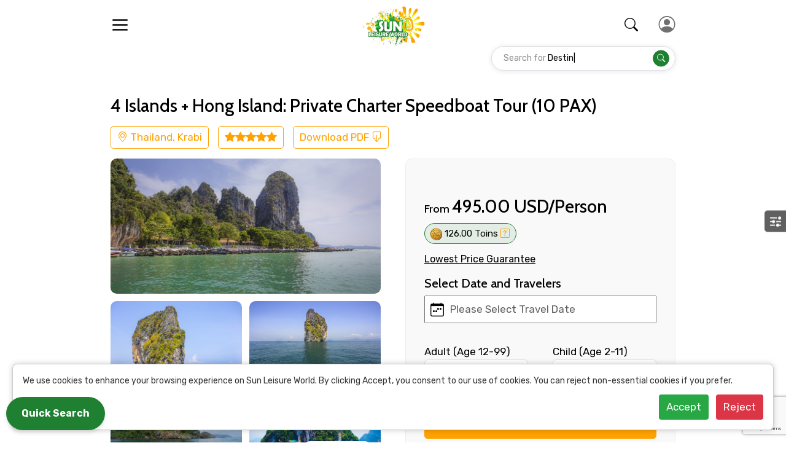

--- FILE ---
content_type: text/html; charset=UTF-8
request_url: https://sunleisureworld.com/tour/1577/4-islands-hong-island-private-charter-speedboat-tour-10-pax
body_size: 24471
content:
<!DOCTYPE html>
<html lang="en"> 
<head>
<title>4 Islands + Hong Island: Private Charter Speedboat Tour (10 PAX)  Tours | Sunleisureworld</title>
<meta charset="utf-8">
<meta http-equiv="x-ua-compatible" content="ie=edge">
<meta name="viewport" content="width=device-width, initial-scale=1, shrink-to-fit=no, user-scalable=0">
<meta name="description" content="
	Hop onto the speedboat and go on a fantastic adventure on this&nbsp;island hopping tour.
	Explore the amazing scenic beauty of Ko"/>
<meta property="og:title" content="4 Islands + Hong Island: Private Charter Speedboat Tour (10 PAX)  Tours | Sunleisureworld"/>    
<meta property="og:description" content="
	Hop onto the speedboat and go on a fantastic adventure on this&nbsp;island hopping tour.
	Explore the amazing scenic beauty of Ko"/>
<meta charset="utf-8">
<meta name="viewport" content="width=device-width, initial-scale=1, shrink-to-fit=no">


    
<script type="application/ld+json">
    {
        "@context": "http://schema.org/",
        "@type": "Product",
        "name": "4 Islands + Hong Island: Private Charter Speedboat Tour (10 PAX) ",
        "mpn": "1577",
        "sku": "1577",
        "logo": "https://sunleisureworld.com/assets/images/favicon.png",
        "image": "https://sun-b2b.s3.us-east-2.amazonaws.com/tour/2022-09-27tour10-35-46.jpg",
        "description": "
	Hop onto the speedboat and go on a fantastic adventure on this&nbsp;island hopping tour.
	Explore the amazing scenic beauty of Koh Poda, Chicken Island, Koh Tub, Koh Mor, and Phra Nang Cave.
	Explore the mesmerizing beauty of Hong Island.
	Go snorkeling or swimming in the multiple open water stops.
	Get a chance to explore the coral reefs and fishes closely.
	Take amazing pictures to cherish these unforgettable memories forever.

",
        "brand": {
            "@type":"Brand",
            "name":"Sunleisureworld"
        },
        "aggregateRating": {
            "@type":"AggregateRating",
            "ratingValue": "5",
            "reviewCount": "15"
        },
   "review": [
    {
      "@type": "Review",
      "reviewRating": {
        "@type": "Rating",
        "ratingValue": "5"
      },
      "name": "4 Islands + Hong Island: Private Charter Speedboat Tour (10 PAX) ",
      "author": {
        "@type": "Person",
        "name": "Sunleisureworld Traveler"
      },
      "datePublished": "2025-02-25",
      "reviewBody": "An amazing experience! Highly recommended for adventure lovers."
    }
   ], 
  "offers": {
    "@type": "Offer",
    "url": "https://sunleisureworld.com/tour/1577/4-islands-hong-island-private-charter-speedboat-tour-10-pax",
    "priceCurrency": "USD",
    "price": "483.12",
    "priceValidUntil": "2026-02-07",
    "itemCondition": "http://schema.org/UsedCondition", 
    "availability": "http://schema.org/InStock" 

}
}
</script>
<PageMap>
    <DataObject type="thumbnail">
      <Attribute name="src" value="https://sun-b2b.s3.us-east-2.amazonaws.com/tour/2022-09-27tour10-35-46.jpg"/>
          <Attribute name="width" value="100"/>
          <Attribute name="height" value="100"/>
          <Attribute name="author" value="4 Islands + Hong Island: Private Charter Speedboat Tour (10 PAX) "/>
              <Attribute name="category" value="Island Tours"/>
              </DataObject>
          </PageMap>

          <meta name="thumbnail" content="https://theperch.s3.amazonaws.com/2019-11-02_12-25-20.jpg" />


          <link href="https://sunleisureworld.com/tour/1577/4-islands-hong-island-private-charter-speedboat-tour-10-pax" rel="canonical"/>
<script defer src="https://www.google.com/recaptcha/enterprise.js?render=6LerNykdAAAAADtMXNs3r3qQVJxynYxd4H20eNPw"></script>

<!-- Google tag (gtag.js) -->
<script async src="https://www.googletagmanager.com/gtag/js?id=AW-625552449">
</script>
<script>
  window.dataLayer = window.dataLayer || [];
  function gtag(){dataLayer.push(arguments);}
  gtag('js', new Date());

  gtag('config', 'AW-625552449');
</script>
<script>
  /*  grecaptcha.enterprise.ready(function() {
        grecaptcha.enterprise.execute('6LerNykdAAAAADtMXNs3r3qQVJxynYxd4H20eNPw', {action: 'login'}).then(function(token) {
         ...
     }); 
    });*/
 
  
</script>
<!--
 <script async src="https://www.googletagmanager.com/gtag/js?id=G-37QEZH1HQ3"></script>
 <script>
  window.dataLayer = window.dataLayer || [];
  function gtag(){dataLayer.push(arguments);}
  gtag('js', new Date());

  gtag('config', 'G-37QEZH1HQ3'); 
</script>
-->
<!-- Google tag (gtag.js) --> <!--<script async src="https://www.googletagmanager.com/gtag/js?id=AW-16543160261"></script> <script> window.dataLayer = window.dataLayer || []; function gtag(){dataLayer.push(arguments);} gtag('js', new Date()); gtag('config', 'AW-16543160261'); </script>-->

<!-- Google tag (gtag.js) 
<script defer src="https://www.googletagmanager.com/gtag/js?id=AW-1037614140"></script>
<script defer>
  window.dataLayer = window.dataLayer || [];
  function gtag(){dataLayer.push(arguments);}
  gtag('js', new Date());

  gtag('config', 'AW-1037614140');
</script>-->

<script defer type="text/javascript" id="zsiqchat">var $zoho=$zoho || {};$zoho.salesiq = $zoho.salesiq || {widgetcode: "siqc7f221f77ca35b611bb0e469693001c9769bd3526f580aabf4ef19a93219407f", values:{},ready:function(){}};var d=document;s=d.createElement("script");s.type="text/javascript";s.id="zsiqscript";s.defer=true;s.src="https://salesiq.zohopublic.in/widget";t=d.getElementsByTagName("script")[0];t.parentNode.insertBefore(s,t);</script>

<link rel="shortcut icon" type="image/png" href="https://sunleisureworld.com/assets/images/favicon.png">
<link rel="preconnect" href="https://fonts.googleapis.com">
<link rel="preconnect" href="https://fonts.gstatic.com" crossorigin>
<link href="https://fonts.googleapis.com/css2?family=Rubik:wght@300;400;500;600;700;800;900&display=swap" rel="stylesheet">
<link rel="stylesheet" href="https://cdn.jsdelivr.net/npm/bootstrap-icons@1.10.3/font/bootstrap-icons.css">
<link rel="stylesheet" href="https://sunleisureworld.com/assets/css/app.css?v=2026-02-02 18:50:37.125">
<link rel="stylesheet" href="https://cdn.datatables.net/1.13.5/css/jquery.dataTables.min.css">
<link rel="stylesheet" href="https://sunleisureworld.com/assets/css/newcss.css?v=2026-02-02 18:50:37.125">
<link rel="stylesheet" href="https://sunleisureworld.com/assets/css/color.css?v=2026-02-02 18:50:37.125">

<script src="https://cdnjs.cloudflare.com/ajax/libs/jquery/3.7.0/jquery.min.js"></script>          
      <!-- ************************************ -->
      <script type="text/javascript">    
        function get_more_review(id,stype)
        {

          $('#review').html('<center><img  src="https://sunleisureworld.com/assets/images/loading.gif" /></center>');  
          jQuery.ajax({
            url: "https://sunleisureworld.com/tourdetails/more_reviews",
            data:'id='+ id + '&datatype=' + stype,
            type: "POST",
            success:function(data){$('#review').html(data);}
        });

      }
  </script>

  <script type="text/javascript">
    function checkavailability(id,stype)
    {

      $('#availability').html('<center><img  src="https://sunleisureworld.com/assets/images/loading.gif" /></center>');  
      jQuery.ajax({
        url: "https://sunleisureworld.com/tourdetails/checkavailability",
        data:'id='+ id + '&datatype=' + stype,
        type: "POST",
        success:function(data){$('#availability').html(data);}
    });

  }
</script>

<script type="text/javascript">
    function valid_form() {  
      if (document.checkavailability.bookingdate.value=='') {
        window.alert("Please select booking date."); 
        document.checkavailability.bookingdate.focus();
        return false; 
    }    

    var adult=document.getElementById("adult").value; 
    if (adult=='') {
        window.alert("Please enter your number of adults."); 
        document.checkavailability.adult.focus();
        return false; 
    }       

    return true;

}
</script>
<script type="text/javascript">
    $(document).ready(function(){
      $("#btn1").click(function(){
        $("form").on("submit", function(event){
            event.preventDefault();

            var formValues= $(this).serialize();
            var actionUrl = $(this).attr("action");
        //alert(formValues);

            $.post(actionUrl, formValues, function(data){
        // Display the returned data in browser
         //$("#result").html(data);
             $("#result_tour").html(data);
             window.location.hash = '#add';
         });
        });
    });
  });
</script>
    <style>
        #map {
            height: 400px;
            width: 100%;
            border-radius: 12px;
        }
    </style>

  <!-- Pass PHP address to JavaScript -->
  
<script>
    var companyAddress = "Thailand, Krabi";
</script>

<!-- Google Maps API (with Geocoding support) -->
<script src="https://maps.googleapis.com/maps/api/js?key=AIzaSyCEXvGpClHqd2bj_FFN50TVaePwSb2fwmI&callback=initMap" async defer></script>

<script>
function initMap() {
    var geocoder = new google.maps.Geocoder();

    geocoder.geocode({ address: companyAddress }, function(results, status) {
        if (status === 'OK') {
            var location = results[0].geometry.location;

            var map = new google.maps.Map(document.getElementById('map'), {
                zoom: 16,
                center: location
            });

            new google.maps.Marker({
                map: map,
                position: location,
                title: "Thailand, Krabi"
            });
           
       //  Construct and log Google Maps link
            var lat = location.lat();
            var lng = location.lng();
            var mapsUrl = `https://www.google.com/maps?q=${lat},${lng}`;

            console.log("Google Maps Link:", mapsUrl);

            // Optional: show the link on the page
            document.getElementById("mapsLink").innerHTML =
                `<a href="${mapsUrl}" target="_blank"><button type="button" name="btnmpa" id="btnmpa" class="w-100"  style="background-color: white; color: #ec4d22; border: 1px solid #ec4d22;"> View on Google Maps </button></a>`;


        } else {
            alert('Geocoding failed: ' + status);
            console.error('Geocode was not successful for the following reason: ' + status);
        }
    });
}
</script>  
</head>
<body>
  <div class="container container-width"></div>
  <div class="wrapper clearfix">
    <main class="main clearfix">
    <style>
main{
/* padding-top:85px!important; */
padding-top:76px!important;
}
</style>

<div class="custom-model-main enquire_form">
    <div class="custom-model-inner">        
 
        <div class="custom-model-wrap">
        <div class="close-btn">×</div>
        <div class="modal-dialog" role="document">
    <div class="modal-content pb-2">
      <div class="modal-header">
        <h5 class="modal-title" id="exampleModalLabel"><!--Fill The Information--> Contact Details</h5>
 
  </div>
  <hr>

       <input type="hidden" name="ci_csrf_token" value="" />
  <div class="modal-body">
     <!-- <b>Send  Us:</b> rsvn@sunleisureworld.com -->
     <form action="https://sunleisureworld.com/welcome/InsertEnquiry" method="post">
      <div class="row">
       <div class="col-md-4 mb-3">
         <label for="validationDefault01">Full name</label>
         <input type="text" class="form-control" id="validationDefault01" name="w_full_name" minlength="3" maxlength="15" placeholder="Full name"  required>
              </div>
     <div class="col-md-4 mb-3">
         <label for="validationDefault02">Mobile No.</label>
         <input type="number" class="form-control" id="validationDefault02" name="w_mobile_no" oninput="javascript: if (this.value.length > this.maxLength) this.value = this.value.slice(0, this.maxLength);" type = "number" maxlength = "15" placeholder="Mobile No. with country code" onkeyup="if (/\D/g.test(this.value)) this.value = this.value.replace(/\D/g, '')" required>
     </div>
     <div class="col-md-4 mb-3">
         <label for="validationDefaultUsername">Email ID</label>
         <div class="input-group">
   
        <input type="text" class="form-control" id="validationDefaultUsername" name="w_email_address" placeholder="Email ID" aria-describedby="inputGroupPrepend2" required>
    </div>
</div>
</div>
<div class="row">
   <div class="col-md-3 mb-3">
     <label for="validationDefault03">From</label>
     <input type="date" class="form-control" id="validationDefault03" name="w_from_date" pattern="(?:19|20)[0-9]{2}-(?:(?:0[1-9]|1[0-2])-(?:0[1-9]|1[0-9]|2[0-9])|(?:(?!02)(?:0[1-9]|1[0-2])-(?:30))|(?:(?:0[13578]|1[02])-31))"  required>
 </div>
 <div class="col-md-3 mb-3">
     <label for="validationDefault04">To</label>
     <input type="date" class="form-control" id="validationDefault04" name="w_to_date" pattern="(?:19|20)[0-9]{2}-(?:(?:0[1-9]|1[0-2])-(?:0[1-9]|1[0-9]|2[0-9])|(?:(?!02)(?:0[1-9]|1[0-2])-(?:30))|(?:(?:0[13578]|1[02])-31))" required>
 </div>
 <div class="col-md-3 mb-3">
     <label for="validationDefault05">Adult</label>

     <select class="form-control my-1 mr-sm-2" name="w_adult" id="validationDefault05" required>
       <option value="" selected>No. ofAdult</option>
               <option value="1">1</option>  
            <option value="2">2</option>  
            <option value="3">3</option>  
            <option value="4">4</option>  
            <option value="5">5</option>  
            <option value="6">6</option>  
            <option value="7">7</option>  
            <option value="8">8</option>  
            <option value="9">9</option>  
            <option value="10">10</option>  
            <option value="11">11</option>  
            <option value="12">12</option>  
            <option value="13">13</option>  
            <option value="14">14</option>  
                                        
</select>
</div>
<div class="col-md-3 mb-3">
 <label for="validationDefault05">Child</label>
 <select class="form-control my-1 mr-sm-2" name="w_child" id="validationDefault05">
   <option value="" selected>No. of Child</option>
       <option value="0">0</option>  
    <option value="1">1</option>  
    <option value="2">2</option>  
    <option value="3">3</option>  
    <option value="4">4</option>  
    <option value="5">5</option>  
    <option value="6">6</option>  
    <option value="7">7</option>  
    <option value="8">8</option>  
    <option value="9">9</option>  
    <option value="10">10</option>  
    <option value="11">11</option>  
    <option value="12">12</option>  
    <option value="13">13</option>  
    <option value="14">14</option>  
                                    
</select>
</div>
</div>
<div class="row">
   <div class="col-md-3 mb-3">
     <label for="validationDefault03">Destinations 1</label>
     <input type="text" class="form-control" id="validationDefault03" name="w_Destinations_1" placeholder="Destinations - 1" oninput="this.value = this.value.replace(/^\s+/, ''); this.value = this.value.replace(/[^a-zA-Z.]/g, ' ')" required>
 </div>
 <div class="col-md-3 mb-3">
     <label for="validationDefault04">No. of Night - 1</label>
     <select class="form-control my-1 mr-sm-2" name="w_no_of_night_1" id="validationDefault04" required>
       <option value="" selected>No. of Night-1</option>
               <option value="1">1</option>  
            <option value="2">2</option>  
            <option value="3">3</option>  
            <option value="4">4</option>  
            <option value="5">5</option>  
            <option value="6">6</option>  
            <option value="7">7</option>  
            <option value="8">8</option>  
            <option value="9">9</option>  
            <option value="10">10</option>  
            <option value="11">11</option>  
            <option value="12">12</option>  
            <option value="13">13</option>  
            <option value="14">14</option>  
                                        
</select>
</div>
<div class="col-md-3 mb-3">
 <label for="validationDefault03">Destinations 2</label>
 <input type="text" class="form-control" id="validationDefault03" name="w_Destinations_2" placeholder="Destinations 2" oninput="this.value = this.value.replace(/^\s+/, ''); this.value = this.value.replace(/[^a-zA-Z.]/g, ' ')" required>
</div>
<div class="col-md-3 mb-3">
 <label for="validationDefault04">No. of Night - 2</label>

 <select class="form-control my-1 mr-sm-2" name="w_no_of_night_2" id="validationDefault04" required>
   <option value="" selected>No. of Night - 2</option>
       <option value="1">1</option>  
    <option value="2">2</option>  
    <option value="3">3</option>  
    <option value="4">4</option>  
    <option value="5">5</option>  
    <option value="6">6</option>  
    <option value="7">7</option>  
    <option value="8">8</option>  
    <option value="9">9</option>  
    <option value="10">10</option>  
    <option value="11">11</option>  
    <option value="12">12</option>  
    <option value="13">13</option>  
    <option value="14">14</option>  
                                    
</select>
</div>
</div>
<div class="row">
   <div class="col-md-6 mb-3">
    <label class="" for="inlineFormCustomSelectPref">Type of Hotel</label>
    <select class="form-control my-1 mr-sm-2" name="w_hotel_type" id="inlineFormCustomSelectPref" required>
     <option selected>Choose...</option>
     <option value="Three Star">Three Star</option>
     <option value="Four Star">Four Star</option>
     <option value="Five Star">Five Star</option>
 </select>
</div>
<div class="col-md-6 mb-3">
    <label class="" for="inlineFormCustomSelectPref">Food Required</label>
    <select class="form-control my-1 mr-sm-2" name="w_food_type" id="inlineFormCustomSelectPref" required>
     <option selected>Choose...</option>
     <option value="Breakfast">Breakfast</option>
     <option value="Lunch">Lunch</option>
     <option value="Dinner">Dinner</option>
     <option value="Not Required">Not Required </option>
 </select>
</div>				   
</div>
<div class="row">
   <div class="col-md-12 mb-12">
    <label for="exampleFormControlTextarea1">Remarks & Instructions </label>
    <textarea class="form-control" maxlength = "200" id="exampleFormControlTextarea1" oninput="this.value = this.value.replace(/^\s+/, ''); this.value = this.value.replace(/[^a-zA-Z.]/g, ' ')" name="w_remark" rows="3"></textarea>
</div>				   
</div>

<div class="row">
   <div class="col-md-6 mb-3">
    <label class="" for="inlineFormCustomSelectPref">Please Enter Captcha</label>
   
    <input type="text" class="form-control" id="security_code" name="security_code" placeholder="Enter Captcha"  required>    
    </div>
<div class="col-md-6 mb-3">
  <label class="" for="inlineFormCustomSelectPref">&nbsp;</label>
    <div  > <span  style="color: red;"></span></div>
    
</div>           
</div>

<div class="form-group">
   <div class="form-check">
     <input class="form-check-input" type="checkbox" value="" id="invalidCheck2" required>
     <label class="form-check-label" for="invalidCheck2">
      Agree to terms and conditions
  </label>
</div>
</div> 
<input style="display: none" name="email" type="text">
<div class="g-recaptcha" data-sitekey="6Ldbdg0TAAAAAI7KAf72Q6uagbWzWecTeBWmrCpJ"></div>
<button class="btn btn-primary" type="submit" name="Enquiry" >Submit Information</button>
</form>
</div>
 
</div>
</div>
        </div>  
    </div>  
    <div class="bg-overlay"></div>
</div>   
  
  
  <header class="header-main"> 
  <div class="container">
    <div class="header-top">
      <div class="row">
        <div class="col d-xl-none align-self-center">
          <a id="b1" href="javascript:void(0)" class="hm float-start">
            <svg id="i1" class="hamburger" viewBox="0 0 100 100">
              <path class="top-line-1" d="M30,37 L70,37"></path>
              <path class="middle-line-1" d="M30,50 L70,50"></path>
              <path class="bottom-line-1" d="M30,63 L70,63"></path>
            </svg>
          </a>
        </div>
        <div class="col-auto">
          <a href="https://sunleisureworld.com/" class="logo text-primary">
            <img src="https://sunleisureworld.com/assets/images/logo_new.png" alt="Sun Leisure World" loading="lazy">
          </a>
        </div>

        <!-- <div class="col-auto header_search">
          <div class="search-card desktop_ser">
            <form name="search" method="post" action="https://sunleisureworld.com/search-list">
                <input type="hidden" name="ci_csrf_token" value="" />
                  <input type="hidden" name="flag" value="yes">
                  <div class="row gx-3 d-none d-md-flex">
                    <div class="col-12 col-md">
                      <div class="form-group">
                        <input name="keyword" id="search_city" value="" type="search" autocomplete="off" class=" form-control" placeholder="Search your, tour, transfer or package">
                      </div>
                    </div>

                    <div class="col-12 col-md-auto align-self-center">
                      <div class="form-group mb-0">
                        <button type="submit" class="btn btn-search"><i class="bi bi-search"></i></button>
                      </div>
                    </div>
                  </div>
                  </form>
              
              </div>
          </div> -->



        <div class="col-12 col-xl align-self-center order-4 order-xl-2">
          <form name="search1" method="post" action="https://sunleisureworld.com/search-list">
            <input type="hidden" name="ci_csrf_token" value="" />
            <input type="hidden" name="flag" value="yes">   
              <div class="head-search-group inner-page-head-search" head-search-bar>
                <input name="keyword" id="search_city" value="" type="search" class="form-control" autocomplete="off">
                <div class="head-search-text-slide">
                  <span class="head-static">Search for</span>
                  <span class="head-search-typing"></span>
                </div>

                <button type="submit" class="btn btn-primary"><i onclick="header_search_bar()" class="bi bi-search"></i></button>
              </div>
            </form>
        </div>
        <script type="text/javascript">
          function header_search_bar() {            
             search1.submit();
          }
        </script>
        <div class="col col-xl-auto align-self-center align-self-xl-auto order-xl-2">

          <div class="row gx-4 gx-md-5 d-flex d-xl-none align-items-center justify-content-end">
            <div class="col-auto">
                <a href="javascript:void(0)" class="inner-page-mobile-seach-btn mobile-search-btn"><i class="bi bi-search"></i></a>
            </div>
            <div class="col-auto">
              <a href="javascript:" class="user-menu text-end">
                <i class="bi bi-person-circle"></i>
              </a>
            </div>
          </div>

          <!-- <a href="javascript:" class="user-menu d-block d-xl-none text-end">
            <i class="bi bi-person-circle"></i>
          </a> -->

          <script type="text/javascript" src="//translate.google.com/translate_a/element.js?cb=googleTranslateElementInit"></script>
          <div id="google_translate_element"></div>

          <script>
            function googleTranslateElementInit() {
              new google.translate.TranslateElement({ pageLanguage: 'en' }, 'google_translate_element');
            }
          </script>

          <nav class="main-nav d-flex justify-content-xl-end">

            <!--- Main Menu Close button --->
            <span class="main-nav-close"></span>
            <!--- Main Menu Close button --->

            <ul class="nav list-unstyled m-0 justify-content-end align-items-center">
              <li class="li-select-dropdown notranslate">
                <a class="select-item" href="javascript:">
                  <span id="switchType" class="flag-icon me-2" flag-name="uk"></span>
                  <span id="lang-select" class="lang-select">English</span>
                </a>
                <div class="select-dropdown lang-dropdown">

                  <!-- For Mobile -->
                  <div class="drop-heading">Language & Country <span class="close-menu"></span></div>
                  <!-- For Mobile -->

                  <ul class="list-unstyled m-0 flag_2">
                  
                  <li>
                    <a data-lang="en" href="javascript:">
                      <span class="flag-icon" flag-name="en"></span>
                      <span>English</span>
                    </a>
                  </li>
                  <li>
                    <a data-lang="ru" href="javascript:">
                      <span class="flag-icon" flag-name="ru"></span>
                      <span>Russian</span>
                    </a>
                  </li>
                
                  <li>
                    <a data-lang="es" href="javascript:">
                      <span class="flag-icon" flag-name="es"></span>
                      <span>Spanish</span>
                    </a>
                  </li>
                  <li>
                    <a data-lang="jh" href="javascript:">
                      <span class="flag-icon" flag-name="jh"></span>
                      <span>Chinese</span>
                    </a>
                  </li>
                  <li>
                    <a data-lang="th" href="javascript:">
                      <span class="flag-icon" flag-name="th"></span>
                      <span>Thai</span>
                    </a>
                  </li>
                  <li>
                    <a data-lang="de" href="javascript:">
                      <span class="flag-icon" flag-name="de"></span>
                      <span>German</span>
                    </a>
                  </li>
                  <li>
                    <a data-lang="al" href="javascript:">
                      <span class="flag-icon" flag-name="al"></span>
                      <span>Albanian</span>
                    </a>
                  </li>
                  <li>
                    <a data-lang="ro" href="javascript:">
                      <span class="flag-icon" flag-name="ro"></span>
                      <span>Romanian</span>
                    </a>
                  </li>
                  <li>
                    <a data-lang="tr" href="javascript:">
                      <span class="flag-icon" flag-name="tr"></span>
                      <span>Turkish</span>
                    </a>
                  </li>
                  <li>
                    <a data-lang="vi" href="javascript:">
                      <span class="flag-icon" flag-name="vi"></span>
                      <span>Vietnamese</span>
                    </a>
                  </li>
                  <li>
                    <a data-lang="gf" href="javascript:">
                      <span class="flag-icon" flag-name="gf"></span>
                      <span> French</span>
                    </a>
                  </li>
                  <li>
                    <a data-lang="ja" href="javascript:">
                      <span class="flag-icon" flag-name="ja"></span>
                      <span>Japanese</span>
                    </a>
                  </li>
                  <li>
                    <a data-lang="ne" href="javascript:">
                      <span class="flag-icon" flag-name="ne"></span>
                      <span> Nepali</span>
                    </a>
                  </li>
                  <li>
                    <a data-lang="tj" href="javascript:">
                      <span class="flag-icon" flag-name="tj"></span>
                      <span>Tajik</span>
                    </a>
                  </li>
                  <li>
                    <a data-lang="it" href="javascript:">
                      <span class="flag-icon" flag-name="it"></span>
                      <span>Italian</span>
                    </a>
                  </li>
                </ul>
                </div>
              </li>
              <li class="li-select-dropdown notranslate">
                <a class="select-item text-uppercase" href="javascript:">
                  <span id="switchType" class="fs-3 me-2">&#36;</span>
                  <span id="currency-select" class="currency-name">USD</span>
                </a>
                <div class="select-dropdown currency-dropdown">

                  <!-- For Mobile -->
                  <div class="drop-heading">Currency <span class="close-menu"></span></div>
                  <!-- For Mobile -->

                  <ul class="list-unstyled m-0">
                    <li>
                      <a href="https://sunleisureworld.com/welcome/currency/THB">
                        <span class="currency-icon">&#3647;</span>
                        <span class="currency-name">THB</span>
                      </a>
                    </li>
                    <li>
                      <a href="https://sunleisureworld.com/welcome/currency/INR">
                        <span class="currency-icon">&#8377;</span>
                        <span class="currency-name">INR</span>
                      </a>
                    </li>
                  <!--  <li>
                      <a href="https://sunleisureworld.com/welcome/currency/SGD">
                        <span class="currency-icon">&#36;</span>
                        <span class="currency-name">SGD</span>
                      </a>
                    </li>
                 
                    <li>
                      <a href="https://sunleisureworld.com/welcome/currency/MYR">
                        <span class="currency-icon">RM</span>
                        <span class="currency-name">MYR</span>
                      </a>
                    </li>
                  -->
                     <li>
                      <a href="https://sunleisureworld.com/welcome/currency/USD">
                        <span class="currency-icon">&#36;</span>
                        <span class="currency-name">USD</span>
                      </a>
                    </li>
                  </ul>
                </div>
              </li>
              <li>
                <a href="javascript:"><i class="bi bi-geo-alt fs-4 me-2 pe-1"></i>Destination</a>
                <div class="submenu miw-250">

                  <!-- For Mobile -->
                  <div class="drop-heading d-xl-none">Destination <span class="close-menu"></span></div>
                  <!-- For Mobile -->

                  <ul class="list-unstyled m-0">
                    <li>
                      <a href="https://sunleisureworld.com/destination/thailand">Thailand</a>
                    </li>
                    <li>
                      <a href="https://sunleisureworld.com/destination/india">India</a>
                    </li>
                      <li>
                      <a href="https://sunleisureworld.com/destination/srilanka">Srilanka</a>
                    </li> 
                    <li>
                      <a href="https://sunleisureworld.com/destination/singapore">Singapore</a>
                    </li>
                    <li>
                      <a href="https://sunleisureworld.com/destination/malaysia">Malaysia</a>
                    </li>
                    <li>
                      <a href="https://sunleisureworld.com/destination/uae">UAE</a>
                    </li>
                    <li>
                      <a href="https://sunleisureworld.com/destination/indonesia">Indonesia</a>
                    </li>
                    <li>
                      <a href="https://sunleisureworld.com/destination/vietnam">Vietnam</a>
                    </li>
                  </ul>
                </div>
              </li>
              <li>
                <a href="https://sunleisureworld.com/basket" class="cart_box"><i class="bi bi-cart fs-4 me-2 pe-1"></i>Cart <!--<span>01</span>--></a>
              </li>
              <li>
                <a href="javascript:"><i class="icon-person fs-2 me-2 pe-1"></i>Account</a>
                <div class="submenu">
                  <!-- For Mobile -->
                  <div class="drop-heading d-xl-none">Account <span class="close-menu"></span></div>
                  <!-- For Mobile -->
                  <ul class="list-unstyled m-0">
                                       <!--<li>
                      <a href="https://sunleisureworld.com/signup">Sign Up</a>
                    </li>-->
                    <li>
                      <a href="https://sunleisureworld.com/login">Log in</a>
                    </li>
                                        <li>
                      <a target="_blank" href="https://slw.travel/">Travel Agent Log in</a>
                    </li>
                 
                  </ul>
                </div>
              </li>     
              <a class="Click-here enquire_btn ms-xl-2" href="javascript:void(0)">  <i class="bi bi-info-circle"></i> Enquire Us </a>                        
            </ul>

   
          </nav>
        </div>

        <div class="col-auto mobile d-none">
                  <div class="search-card">
                

                <!--- Mobile Off --->
                  <form name="search" method="post" action="https://sunleisureworld.com/search-list">
                      <input type="hidden" name="ci_csrf_token" value="" />
                        <input type="hidden" name="flag" value="yes">
                        
                      <!---  <div class="row gx-3 d-none d-md-flex">
                          <div class="col-12 col-md">
                            <div class="form-group">
                              <input name="keyword1" id="search_city" value="" type="search" autocomplete="off" class=" form-control" placeholder="Search your, tour, package or transfer">
                            
                              </div>
                          </div>

                          <div class="col-12 col-md-auto align-self-center">
                            <div class="form-group mb-0">
                              <button type="submit" class="btn btn-search"><i class="bi bi-search"></i></button>
                            </div>
                          </div>
                        </div>

                          Mobile Off --->

                        <!--- Desktop Off --->
                        <div class="row d-md-none">
                          <div class="col-12 col-md">
                            <div class="form-group">
                              <div class="input-group">

                                <input name="keyword" id="search_city_mobile" value="" type="search" autocomplete="off" class=" form-control" placeholder="Search your, tour, package or transfer">
                                  <span class="input-group-text bg-transparent border-0 ps-4 pe-0">
                  <button style="width:32px !important;height: 30px !important;" type="submit" class="btn btn-search"><i class="bi bi-search"></i></button>
                                  </span>
                            
                              </div>

                            </div>
                          </div>
                        </div>
                        <!--- Desktop Off --->
                        </form>
            
            </div>
        </div>
      </div>
    </div>
    <div class="header-bottom border-top java-mx-n java-px">
      <div class="row">
        <div class="col-12">
          <nav class="bottom-navbar">
            <ul class="nav list-unstyled m-0">
              <li>
                <a href="javascript:"><i class="bi bi-geo-alt fs-5 me-2 pe-1"></i>Top Activities</a>
                <div class="megamenu">
                  <div class="container px-0">
                    <div class="row">
                      <div class="col-12 col-xl-auto">

                        <!--- Mobile off --->
                        <div class="megamenu-nav">
                          <ul class="list-unstyled m-0">
                            <li class="active">
                              <a href="https://sunleisureworld.com/destination/thailand" megamenu-nav-id="Thailand">Travel to Thailand</a>
                            </li>
                            <li>
                              <a href="https://sunleisureworld.com/destination/india" megamenu-nav-id="India">Travel to India</a>
                            </li>
                             <li>
                              <a href="https://sunleisureworld.com/destination/srilanka" megamenu-nav-id="Srilanka">Travel to Srilanka</a>
                            </li>   
                            <li>
                              <a href="https://sunleisureworld.com/destination/singapore" megamenu-nav-id="Singapore">Travel to Singapore</a>
                            </li>
                            <li>
                              <a href="https://sunleisureworld.com/destination/malaysia" megamenu-nav-id="Malaysia">Travel to Malaysia</a>
                            </li>
                            <li>
                              <a href="https://sunleisureworld.com/destination/uae" megamenu-nav-id="UAE">Travel to UAE</a>
                            </li>
                            <li>
                              <a href="https://sunleisureworld.com/destination/indonesia" megamenu-nav-id="Indonesia">Travel to Indonesia</a>
                            </li>
                            <li>
                              <a href="https://sunleisureworld.com/destination/vietnam" megamenu-nav-id="Vietnam">Travel to Vietnam</a>
                            </li>
                          </ul>
                        </div>
                        <!--- Mobile off --->


                      </div>
                      <div class="col-12 col-xl-8">
                        <div class="megamenu-list-wrapper">

                          <!--- For Mobile --->
                          <div class="megamenu-list-heading d-xl-none">
                            <span class="megamenu-close"></span> 
                            Top Activities
                          </div>
                          <!--- For Mobile --->

                           <!-- ***************** Thailand *************-->  
                          <div class="megamenu-item active" megamenu-nav-id="Thailand" >
                            <!--- For Mobile Thailand--->
                            <div class="megamenu-item-heading">Travel To Thailand</div>
                            <!--- For Mobile --->
                            <ul class="list-unstyled m-0">
                              <li>
                                <a href="https://sunleisureworld.com/destination/thailand/pattaya">Pattaya</a>
                              </li>
                              <li>
                                <a href="https://sunleisureworld.com/destination/thailand/bangkok">Bangkok</a>
                              </li>
                              <li>
                                <a href="https://sunleisureworld.com/destination/thailand/phuket">Phuket</a>
                              </li>
                              <li>
                                <a href="https://sunleisureworld.com/destination/thailand/krabi">Krabi</a>
                              </li>
                              <li>
                               <a href="https://sunleisureworld.com/destination/thailand/phi-phi-island">Phi Phi Island</a>
                              </li>
                              <li>
                                <a href="https://sunleisureworld.com/destination/thailand/chiang-mai">Chiang Mai</a>
                              </li>
                               <li>
                                <a href="https://sunleisureworld.com/destination/thailand/koh-samui">Koh Samui</a>
                              </li>
                              <li>
                                <a href="https://sunleisureworld.com/destination/thailand/chiang-rai">Chiang Rai</a>
                              </li>
                              <li>
                                <a href="https://sunleisureworld.com/destination/thailand/kanchanaburi">Kanchanaburi</a>
                              </li>
                              <li>
                                <a href="https://sunleisureworld.com/destination/thailand/koh-yai">Koh Yai</a>
                              </li>
                              <li>
                               <a href="https://sunleisureworld.com/destination/thailand/koh-yai">Khao Sok</a>
                              </li>
                              <li>
                                <a href="https://sunleisureworld.com/destination/thailand/khao-lak">Khao Lak</a>
                              </li>
                                 <li>
                                <a href="https://sunleisureworld.com/destination/thailand/pai">Pai</a>
                              </li>
                              <li>
                               <a href="https://sunleisureworld.com/destination/thailand/mae-hong-son">Mae Hong Son</a>
                              </li>
                              <li>
                                <a href="https://sunleisureworld.com/destination/thailand/ayutthaya">Ayutthaya</a>
                              </li>
                            
                            </ul>
                          </div> 
                         <!-- ***************** India *************--> 
                          <div class="megamenu-item" megamenu-nav-id="India">
                          <!--- For Mobile India--->
                          <div class="megamenu-item-heading">Travel To India</div>
                          <!--- For Mobile --->
                            <ul class="list-unstyled m-0">
                              <li>
                                <a href="https://sunleisureworld.com/destination/india/delhi">Delhi</a>
                              </li>
                              <li>
                                <a href="https://sunleisureworld.com/destination/india/ahmedabad">Ahmedabad</a>
                              </li>
                              <li>
                                <a href="https://sunleisureworld.com/destination/india/agra">Agra</a>
                              </li>
                              <li>
                                <a href="https://sunleisureworld.com/destination/india/ajmer-pushkar">Ajmer-Pushkar</a>
                              </li>
                              <li>
                                <a href="https://sunleisureworld.com/destination/india/chitrakoot">Chitrakoot</a>
                              </li>
                              <li>
                                <a href="https://sunleisureworld.com/destination/india/khajuraho">Khajuraho</a>
                              </li>
                              <li>
                                <a href="https://sunleisureworld.com/destination/india/chandigarh">Chandigarh</a>
                              </li>
                              <li>
                                <a href="https://sunleisureworld.com/destination/india/aurangabad">Aurangabad</a>
                              </li>
                              <li>
                                <a href="https://sunleisureworld.com/destination/india/chennai-madras">Chennai (Madras)</a>
                              </li>
                              <li>
                                <a href="https://sunleisureworld.com/destination/india/amritsar">Amritsar</a>
                              </li>
                              <li>
                                <a href="https://sunleisureworld.com/destination/india/chennai">Chennai</a>
                              </li>
                              <li>
                                <a href="https://sunleisureworld.com/destination/india/coorg">Coorg</a>
                              </li>
                              <li>
                                <a href="https://sunleisureworld.com/destination/india/wagha-border">Wagha Border</a>
                              </li>
                              <li>
                                <a href="https://sunleisureworld.com/destination/india/haridwar">Haridwar</a>
                              </li>
                              <li>
                                <a href="https://sunleisureworld.com/destination/india/darjeeling">Darjeeling</a>
                              </li>
                              <li>
                                <a href="https://sunleisureworld.com/destination/india/guwahati">Guwahati</a>
                              </li>
                              <li>
                                <a href="https://sunleisureworld.com/destination/india/bikaner">Bikaner</a>
                              </li>
                              <li>
                                <a href="https://sunleisureworld.com/destination/india/bodhgaya">Bodhgaya</a>
                              </li>
                              <li>
                                <a href="https://sunleisureworld.com/destination/india/jaipur">Jaipur</a>
                              </li>
                              <li>
                                <a href="https://sunleisureworld.com/destination/india/dharamshala">Dharamshala</a>
                              </li>
                               <li>
                                <a href="https://sunleisureworld.com/destination/india/dehradun">Dehradun</a>
                              </li>
                               <li>
                                <a href="https://sunleisureworld.com/destination/india/bhainsrorgarh">Bhainsrorgarh</a>
                              </li>
                               <li>
                                <a href="https://sunleisureworld.com/destination/india/jaisalmer">Jaisalmer</a>
                              </li>
                               <li>
                                <a href="https://sunleisureworld.com/destination/india/jodhpur">Jodhpur</a>
                              </li>
                               <li>
                                <a href="https://sunleisureworld.com/destination/india/mumbai">Mumbai</a>
                              </li>
                               <li>
                                <a href="https://sunleisureworld.com/destination/india/bhubhaneshwar">Bhubhaneshwar</a>
                              </li>
                              <li>
                                <a href="https://sunleisureworld.com/destination/india/madurai">Madurai</a>
                              </li>
                              <li>
                                <a href="https://sunleisureworld.com/destination/india/rishikesh">Rishikesh</a>
                              </li>
                              <li>
                                <a href="https://sunleisureworld.com/destination/india/kolkata">Kolkata</a>
                              </li>
                              <li>
                                <a href="https://sunleisureworld.com/destination/india/bangalore">Bangalore</a>
                              </li>
                              <li>
                                <a href="https://sunleisureworld.com/destination/india/bandhavgarh-national-park">Bandhavgarh National Park</a>
                              </li>
                              <li>
                                <a href="https://sunleisureworld.com/destination/india/kochi">Kochi</a>
                              </li>
                              <li>
                                <a href="https://sunleisureworld.com/destination/india/gwalior">Gwalior</a>
                              </li>
                              <li>
                                <a href="https://sunleisureworld.com/destination/india/corbett">Corbett</a>
                              </li>
                              <li>
                                <a href="https://sunleisureworld.com/destination/india/mathura">Mathura</a>
                              </li>
                              <li>
                                <a href="https://sunleisureworld.com/destination/india/srinagar">Srinagar</a>
                              </li>
                              <li>
                                <a href="https://sunleisureworld.com/destination/india/andaman-and-nicobar">Andaman and Nicobar</a>
                              </li>
                              <li>
                                <a href="https://sunleisureworld.com/destination/india/varanasi">Varanasi</a>
                              </li>
                              <li>
                                <a href="https://sunleisureworld.com/destination/india/pushkar">Pushkar</a>
                              </li>
                              <li>
                                <a href="https://sunleisureworld.com/destination/india/thrissur">Thrissur</a>
                              </li>
                            </ul>
                          </div> 
                          
                            <!-- ***************** Srilanka *************--> 
                          <div class="megamenu-item" megamenu-nav-id="Srilanka">
                            <!--- For Mobile --->
                            <div class="megamenu-item-heading">Travel To Srilanka</div>
                            <!--- For Mobile --->
                            <ul class="list-unstyled m-0">
                                                            <li>
                                <a href="https://sunleisureworld.com/destination/srilanka/colombo">Colombo</a>
                              </li>
                              <li>
                                <a href="https://sunleisureworld.com/destination/srilanka/kandy">Kandy</a>
                              </li>
                              <li>
                                <a href="https://sunleisureworld.com/destination/srilanka/galle">Galle</a>
                              </li>
                              <li>
                                <a href="https://sunleisureworld.com/destination/srilanka/sigiriya">Sigiriya</a>
                              </li>
                              <li>
                                <a href="https://sunleisureworld.com/destination/srilanka/anuradhapura">Anuradhapura</a>
                              </li>
                              <li>
                                <a href="https://sunleisureworld.com/destination/srilanka/ella">Ella</a>
                              </li>
                              <li>
                                <a href="https://sunleisureworld.com/destination/srilanka/dambulla">Dambulla</a>
                              </li>
                              <li>
                                <a href="https://sunleisureworld.com/destination/srilanka/hikkaduwa">Hikkaduwa</a>
                              </li>
                              <li>
                                <a href="https://sunleisureworld.com/destination/srilanka/nuwara-eliya">Nuwara Eliya</a>
                              </li>
                              <li>
                                <a href="https://sunleisureworld.com/destination/srilanka/yala">Yala</a>
                              </li>
                              <li>
                                <a href="https://sunleisureworld.com/destination/srilanka/nuwaraeliya">Nuwaraeliya</a>
                              </li>
                              <li>
                                <a href="https://sunleisureworld.com/destination/srilanka/dabulla">Dabulla</a>
                              </li>
                              
                            </ul>
                          </div>  

                          <!-- ***************** Singapore *************--> 
                          <div class="megamenu-item" megamenu-nav-id="Singapore">
                            <!--- For Mobile --->
                            <div class="megamenu-item-heading">Travel To Singapore</div>
                            <!--- For Mobile --->
                            <ul class="list-unstyled m-0">
                              <li>
                                <a href="https://sunleisureworld.com/destination/singapore/singapore:">Singapore</a>
                              </li>
                            </ul>
                          </div> 
                          <!-- ***************** Malaysia *************--> 
                          <div class="megamenu-item" megamenu-nav-id="Malaysia">
                            <!--- For Mobile --->
                            <div class="megamenu-item-heading">Travel To Malaysia</div>
                            <!--- For Mobile --->
                            <ul class="list-unstyled m-0">
                               <li>
                                <a href="https://sunleisureworld.com/destination/india/ipoh/packagesnew">Ipoh</a>
                              </li>
                                <li>
                                <a href="https://sunleisureworld.com/destination/thailand/johor-bahru/packagesnew">Johor Bahru</a>
                              </li>
                                <li>
                                <a href="https://sunleisureworld.com/destination/thailand/kedah/packagesnew">Kedah</a>
                              </li>
                                <li>
                                <a href="https://sunleisureworld.com/destination/thailand/kelantan/packagesnew">Kelantan</a>
                              </li>
                                <li>
                                <a href="https://sunleisureworld.com/destination/thailand/sabah-kota-kinabalu/packagesnew">Sabah Kota Kinabalu</a>
                              </li>
                                <li>
                                <a href="https://sunleisureworld.com/destination/thailand/kuala-lumpur/packagesnew">Kuala Lumpur</a>
                              </li>
                                <li>
                                <a href="https://sunleisureworld.com/destination/thailand/kuantan/packagesnew">Kuantan</a>
                              </li>
                                <li>
                                <a href="https://sunleisureworld.com/destination/thailand/kuching/packagesnew">Kuching</a>
                              </li>

                              <li>
                                <a href="https://sunleisureworld.com/destination/thailand/langkawi/packagesnew">Langkawi</a>
                              </li>
                              <li>
                                <a href="https://sunleisureworld.com/destination/thailand/miri/packagesnew">Miri</a>
                              </li>
                              <li>
                                <a href="https://sunleisureworld.com/destination/thailand/bangkok/packagesnew">Negeri Sembilan</a>
                              </li>
                              <li>
                                <a href="https://sunleisureworld.com/destination/thailand/pahang/packagesnew">Pahang</a>
                              </li>
                              <li>
                                <a href="https://sunleisureworld.com/destination/thailand/penang/packagesnew">Penang</a>
                              </li>
                              <li>
                                <a href="https://sunleisureworld.com/destination/thailand/perak/packagesnew">Perak</a>
                              </li>
                              <li>
                                <a href="https://sunleisureworld.com/destination/thailand/sarawak/packagesnew">Sarawak</a>
                              </li>
                              <li>
                                <a href="https://sunleisureworld.com/destination/thailand/selangor/packagesnew">Selangor</a>
                              </li>
                              <li>
                                <a href="https://sunleisureworld.com/destination/thailand/melaka/packagesnew">Melaka</a>
                              </li>
                              <li>
                                <a href="https://sunleisureworld.com/destination/thailand/sabah-sandakan/packagesnew">Sabah Sandakan</a>
                              </li>
                              <li>
                                <a href="https://sunleisureworld.com/destination/thailand/sabah-tawau-and-semporna/packagesnew">Sabah Tawau and Semporna</a>
                              </li>
                              <li>
                                <a href="https://sunleisureworld.com/destination/thailand/sabah-other/packagesnew">Sabah Other</a>
                              </li>
                              <li>
                                <a href="https://sunleisureworld.com/destination/thailand/tioman/packagesnew">Tioman</a>
                              </li>
                              <li>
                                <a href="https://sunleisureworld.com/destination/thailand/bangkok/packagesnew">Terengganu</a>
                              </li>
                              <li>
                                <a href="https://sunleisureworld.com/destination/thailand/perlis/packagesnew">Perlis</a>
                              </li>
                              <li>
                                <a href="https://sunleisureworld.com/destination/thailand/johor/packagesnew">Johor</a>
                              </li>
                            </ul>
                          </div> 
                          <!-- ***************** UAE *************--> 
                          <div class="megamenu-item" megamenu-nav-id="UAE">
                            <!--- For Mobile UAE--->
                            <div class="megamenu-item-heading">Travel To UAE</div>
                            <!--- For Mobile --->

                            <ul class="list-unstyled m-0">
                              <li>
                                <a href="https://sunleisureworld.com/destination/uae/dubai">Dubai</a>
                              </li>
                              <li>
                                <a href="https://sunleisureworld.com/destination/uae/abu-dhabi">Abu Dhabi</a>
                              </li>
                              <li>
                                <a href="https://sunleisureworld.com/destination/uae/sharjah">Sharjah</a>
                              </li>
                            </ul>
                          </div>  
                          <!-- ***************** Indonesia *************-->
                          <div class="megamenu-item" megamenu-nav-id="Indonesia">
                            <!--- For Mobile Indonesia --->
                            <div class="megamenu-item-heading">Travel To Indonesia</div>
                            <!--- For Mobile Indonesia--->

                            <ul class="list-unstyled m-0">
                              <li>
                                <a href="https://sunleisureworld.com/destination/indonesia/bali/packagesnew">Bali</a>
                              </li>
                              <li>
                                <a href="https://sunleisureworld.com/destination/indonesia/batam/packagesnew">Batam</a>
                              </li>
                              <li>
                                <a href="https://sunleisureworld.com/destination/indonesia/bintan/packagesnew">Bintan</a>
                              </li>
                              <li>
                                <a href="https://sunleisureworld.com/destination/indonesia/gorontalo/packagesnew">Gorontalo</a>
                              </li>
                              <li>
                                <a href="https://sunleisureworld.com/destination/indonesia/jakarta/packagesnew">Jakarta</a>
                              </li>
                              <li>
                                <a href="https://sunleisureworld.com/destination/indonesia/jambi/packagesnew">Jambi</a>
                              </li>
                              <li>
                                <a href="https://sunleisureworld.com/destination/indonesia/lombok/packagesnew">Lombok</a>
                              </li>
                              <li>
                                <a href="https://sunleisureworld.com/destination/indonesia/surabaya/packagesnew">Surabaya</a>
                              </li>
                              <li>
                                <a href="https://sunleisureworld.com/destination/indonesia/yogyakarta/packagesnew">Yogyakarta</a>
                              </li>                              
                            </ul>
                          </div> 
                           <!-- ***************** Vietnam *************-->
                          <div class="megamenu-item" megamenu-nav-id="Vietnam">
                            <!--- For Mobile Vietnam --->
                            <div class="megamenu-item-heading">Travel To Vietnam</div>
                            <!--- For Mobile --->
                            <ul class="list-unstyled m-0">
                              <li>
                                <a href="https://sunleisureworld.com/destination/vietnam/can-tho/packagesnew">Can Tho</a>
                              </li>
                              <li>
                                <a href="https://sunleisureworld.com/destination/vietnam/da-lat/packagesnew">Da Lat</a>
                              </li>
                              <li>
                                <a href="https://sunleisureworld.com/destination/vietnam/da-nang/packagesnew">Da Nang</a>
                              </li>
                              <li>
                                <a href="https://sunleisureworld.com/destination/vietnam/hanoi/packagesnew">Hanoi</a>
                              </li>
                              <li>
                                <a href="https://sunleisureworld.com/destination/vietnam/ho-chi-minh/packagesnew">Ho Chi Minh</a>
                              </li>
                              <li>
                                <a href="https://sunleisureworld.com/destination/vietnam/hue/packagesnew">Hue</a>
                              </li>
                              <li>
                                <a href="https://sunleisureworld.com/destination/vietnam/nha-trang/packagesnew">Nha Trang</a>
                              </li>
                              <li>
                                <a href="https://sunleisureworld.com/destination/vietnam/ninh-binh/packagesnew">Ninh Binh</a>
                              </li>
                              <li>
                                <a href="https://sunleisureworld.com/destination/vietnam/sapa/packagesnew">Sapa</a>
                              </li>
                              <li>
                                <a href="https://sunleisureworld.com/destination/vietnam/vung-tau/packagesnew">Vung Tau</a>
                              </li>
                              <li>
                                <a href="https://sunleisureworld.com/destination/vietnam/ha-long-bay/packagesnew">Ha Long Bay</a>
                              </li>
                              <li>
                                <a href="https://sunleisureworld.com/destination/vietnam/hoi-an/packagesnew">Hoi An</a>
                              </li>
                              <li>
                                <a href="https://sunleisureworld.com/destination/vietnam/mui-ne/packagesnew">Mui Ne</a>
                              </li>
                              <li>
                                <a href="https://sunleisureworld.com/destination/vietnam/ninh-thuan/packagesnew">Ninh Thuan</a>
                              </li>
                              <li>
                                <a href="https://sunleisureworld.com/destination/vietnam/phu-quoc/packagesnew">Phu Quoc</a>
                              </li>
                              <li>
                                <a href="https://sunleisureworld.com/destination/vietnam/quang-binh/packagesnew">Quang Binh</a>
                              </li>
                              <li>
                                <a href="https://sunleisureworld.com/destination/vietnam/buon-me-thuot/packagesnew">Buon Me Thuot</a>
                              </li>
                              <li>
                                <a href="https://sunleisureworld.com/destination/vietnam/ha-giang/packagesnew">Ha Giang</a>
                              </li>
                              <li>
                                <a href="https://sunleisureworld.com/destination/vietnam/con-dao-island/packagesnew">Con Dao Island</a>
                              </li>
                              <li>
                                <a href="https://sunleisureworld.com/destination/vietnam/mekong-delta/packagesnew">Mekong Delta</a>
                              </li>
                              <li>
                                <a href="https://sunleisureworld.com/destination/vietnam/quy-nhon/packagesnew">Quy Nhon</a>
                              </li>
                            </ul>
                          </div> 

                        </div>
                      </div>
                    </div>
                  </div>
                </div>
              </li>
              <li>
                <a href="https://sunleisureworld.com/wedding"><i class="bi bi-globe-americas fs-5 me-2 pe-1"></i>Top Wedding Destination</a>
              </li>
              <li>
                <a href="https://sunleisureworld.com/ferry-transfer/ferry-transfer-thailand"><i class="bi bi-globe-americas fs-5 me-2 pe-1"></i>Top Destination Ferry</a>
              </li>                         
            </ul>
          </nav>
        </div>
      </div>
    </div>
  </div>           
</header>


       
      <div class="breadcrumb-wrapper border-top">
        <link rel="stylesheet" href="//code.jquery.com/ui/1.13.1/themes/base/jquery-ui.css">
<script src="https://code.jquery.com/jquery-3.6.0.js"></script>
<script src="https://code.jquery.com/ui/1.13.1/jquery-ui.js"></script>
  <!-- ************************************ -->
  <script>
    $.noConflict();
    jQuery(document).ready(function($) {

      $(function() {
        $("#search_city").autocomplete({
          source: 'https://sunleisureworld.com/welcome/autofill',
        });
      });

    });
    // Code that uses other library's $ can follow here.
  </script>
  <script>
  
    jQuery(document).ready(function($) {

      $(function() {
        $("#search_city_mobile").autocomplete({
          source: 'https://sunleisureworld.com/welcome/autofill',
        });
      });

    });
    // Code that uses other library's $ can follow here.
  </script>
         <div class="breadcrumb-section bg-white">
          <div class="container">
            <div class="row">
              <div class="col-12">
                <nav aria-label="breadcrumb">
                  <ol class="breadcrumb">
                    <li class="breadcrumb-item"><a href="https://sunleisureworld.com/">Home</a></li>
                                        <li class="breadcrumb-item"><a href="https://sunleisureworld.com/destination/thailand">Thailand</a></li>
                    <li class="breadcrumb-item"><a href="https://sunleisureworld.com/destination/thailand/krabi">Krabi</a></li>
                    <li class="breadcrumb-item active" aria-current="page">Island Tours</li>
                                    </ol>
            </nav> 
        </div>
    </div>
</div>
</div>
</div>


 <div class="section" style="padding-top:4rem;">
    <div class="container">
        <div class="row">
            <div class="col-12 col-xl-auto mb-2">
                <h3 class="detials_tittle" >4 Islands + Hong Island: Private Charter Speedboat Tour (10 PAX) </h3>
            </div>
        </div>
        <div class="tilte_link mb-3">
            <div class="download_pdf box">
              <a href="#"><i class="bi bi-geo-alt"></i> Thailand, Krabi </a>
          </div>

          <div class="rating box">
            <ul class="list-unstyled gap-1 m-0">
               
                <li><i class="bi bi-star-fill"></i></li>
                  
                <li><i class="bi bi-star-fill"></i></li>
                  
                <li><i class="bi bi-star-fill"></i></li>
                  
                <li><i class="bi bi-star-fill"></i></li>
                  
                <li><i class="bi bi-star-fill"></i></li>
                    </ul>
</div>
<div class="download_pdf box"> <!-- onClick="printToPDF();" -->
    <a  id="downloadImage" href="javascript:void(0)" style="text-decoration: none;  padding: 0px;">Download PDF <i class="bi bi-box-arrow-down"></i></a>
</div>
</div>

<div class="row">
    
<div class="col-lg-6 col-md-12 col-sm-12 col-xl-8 ">

    <section class="slider section-tour-gallery">

            <div class="grid-gallery-wrapper">
            
                                    <a href="#" class="gallery-card" data-gallery-type="all">
                        <img src="https://sun-b2b.s3.us-east-2.amazonaws.com/tour/2022-09-27tour10-35-46.jpg" alt="" loading="lazy">
                    </a>
                
            
                                    <a href="#" class="gallery-card" data-gallery-type="all">
                        <img src="https://sun-b2b.s3.us-east-2.amazonaws.com/tour/2022-09-27tour10-36-02.jpg" alt="" loading="lazy">
                    </a>
                
            
                                    <a href="#" class="gallery-card" data-gallery-type="all">
                        <img src="https://sun-b2b.s3.us-east-2.amazonaws.com/tour/2022-09-27tour10-36-31.jpg" alt="" loading="lazy">
                    </a>
                
            
                                    <a href="#" class="gallery-card" data-gallery-type="all">
                        <img src="https://sun-b2b.s3.us-east-2.amazonaws.com/tour/2022-09-27tour10-36-48.jpg" alt="" loading="lazy">
                    </a>
                
            
                                    <div class="gallery-card">
                        <img src="https://sun-b2b.s3.us-east-2.amazonaws.com/tour/2022-09-27tour10-37-12.jpg" alt="" loading="lazy">
                        <span class="see-all-photo btn btn-light" data-gallery-type="all">Show all photos </span>
                    </div>
                
                    </div>
    

  <!-- <div class="slider__flex">
    <div class="slider__col">
 
      <div class="slider__thumbs">
        <div class="swiper-container">
          <div class="swiper-wrapper">

            
            <div class="swiper-slide">
              <div class="slider__image"><img src="https://sun-b2b.s3.us-east-2.amazonaws.com/tour/2022-09-27tour10-35-46.jpg" alt=""/></div>
            </div>
              
            <div class="swiper-slide">
              <div class="slider__image"><img src="https://sun-b2b.s3.us-east-2.amazonaws.com/tour/2022-09-27tour10-36-02.jpg" alt=""/></div>
            </div>
              
            <div class="swiper-slide">
              <div class="slider__image"><img src="https://sun-b2b.s3.us-east-2.amazonaws.com/tour/2022-09-27tour10-36-31.jpg" alt=""/></div>
            </div>
              
            <div class="swiper-slide">
              <div class="slider__image"><img src="https://sun-b2b.s3.us-east-2.amazonaws.com/tour/2022-09-27tour10-36-48.jpg" alt=""/></div>
            </div>
              
            <div class="swiper-slide">
              <div class="slider__image"><img src="https://sun-b2b.s3.us-east-2.amazonaws.com/tour/2022-09-27tour10-37-12.jpg" alt=""/></div>
            </div>
              
            <div class="swiper-slide">
              <div class="slider__image"><img src="https://sun-b2b.s3.us-east-2.amazonaws.com/tour/2022-09-27tour10-37-27.jpg" alt=""/></div>
            </div>
              
   
         
            
          </div>
        </div>
      </div>

 
    </div>

        <div class="slider__images">
      <div class="swiper-container">  

        <div class="swiper-wrapper">
               
            
          <div class="swiper-slide">
            <div class="slider__image"><img src="https://sun-b2b.s3.us-east-2.amazonaws.com/tour/2022-09-27tour10-35-46.jpg" alt=""/></div>
          </div>
              
          <div class="swiper-slide">
            <div class="slider__image"><img src="https://sun-b2b.s3.us-east-2.amazonaws.com/tour/2022-09-27tour10-36-02.jpg" alt=""/></div>
          </div>
              
          <div class="swiper-slide">
            <div class="slider__image"><img src="https://sun-b2b.s3.us-east-2.amazonaws.com/tour/2022-09-27tour10-36-31.jpg" alt=""/></div>
          </div>
              
          <div class="swiper-slide">
            <div class="slider__image"><img src="https://sun-b2b.s3.us-east-2.amazonaws.com/tour/2022-09-27tour10-36-48.jpg" alt=""/></div>
          </div>
              
          <div class="swiper-slide">
            <div class="slider__image"><img src="https://sun-b2b.s3.us-east-2.amazonaws.com/tour/2022-09-27tour10-37-12.jpg" alt=""/></div>
          </div>
              
          <div class="swiper-slide">
            <div class="slider__image"><img src="https://sun-b2b.s3.us-east-2.amazonaws.com/tour/2022-09-27tour10-37-27.jpg" alt=""/></div>
          </div>
           
         
        </div>
      </div>
    </div>
     
  </div> -->
</section>




  
 

</div>


<div class="col-lg-6 col-md-12 col-xl-4 gx-xl-0">
  <div class="form_section">
    <div class="coin_form card-flex">
    <h3>  <span> 
    From
    </span>  
        495.00</span> 
        USD/Person

    </h3>
       
      <div class="toin_com">
      <img src="https://sunleisureworld.com/assets/images/m_coin.png" width="18" alt="Image Name" loading="lazy">
      126.00 Toins
      <a href="https://sunleisureworld.com/aboutus/toins" target="_blank">  <i class="bi bi-question-square"></i></a>
      </div> 
        </div>
        <p class="lowest">Lowest Price Guarantee</p>
   
    <div class="slect_date">
        <h5>Select Date and Travelers</h5>
        <form method="post" autocomplete="off" name="checkavailability" onsubmit="return valid_form();" action="https://sunleisureworld.com/tourdetails/checkavailability#add">
            <input type="hidden" name="flag" value="yes">
            <input type="hidden" name="datatype" value="tour">
            <input type="hidden" name="tour_id" value="1577">
            <input type="hidden" name="ci_csrf_token" value="" />

            <div class="row">               
                <div class="col-12 pt-xl-1  mb-5">
                    <div class="icon_size">
                        <i class="bi bi-calendar-week"></i>
                        <input autocomplete="off" id="input" type="text" name="bookingdate" placeholder="Please Select Travel Date">
                    </div>
                </div>

                <div class="col-6 pt-xl-1  mb-5">
                     <span>Adult (Age 12-99)</span>
                    <div class="icon_size">
                        <i class="bi bi-person-fill"></i>
                        <select name="adult" id="adult" class="form-control ">
                                                         <option value="1">1</option>
                                                        <option value="2">2</option>
                                                        <option value="3">3</option>
                                                        <option value="4">4</option>
                                                        <option value="5">5</option>
                                                        <option value="6">6</option>
                                                        <option value="7">7</option>
                                                        <option value="8">8</option>
                                                        <option value="9">9</option>
                                                        <option value="10">10</option>
                                                </select>
                  </div>
              </div>

              <div class="col-6 pt-xl-1  mb-5">
                <span>Child (Age 2-11)</span>
                <div class="icon_size">
                    <i class="bi bi-person-fill"></i>
                    <select name="child" id="child" class="form-control ">
                     <option value="0">0</option>
                     <option value="1">1</option>
                     <option value="2">2</option>
                 </select>
             </div>
         </div>
         <div class="col-12 pt-xl-1">
            <button type="submit" name="btn1" id="btn1" class="btn btn-primary btn-sm w-100"> Check Availability </button>
        </div>
        <br>
    <div class="col-12 pt-xl-1">
       <p>Free cancellation<br>
Up to 24 hours in advance. <a class="Click-here_detilas" href="#"></a> </p>
 <small><i >We accept payment in Thai Baht this is approx currency conversion in USD</i></small>
        </div>
 <!--    
<div class="custom-model-main_new">Learn more
    <div class="custom-model-inner">        
 
        <div class="custom-model-wrap">
        <div class="close-btn">×</div>
            <div class="pop-up-content-wrap">
             
            <h3> Cancellation Policy</h3>
            <span>Free cancellation</span>
            <p>You can cancel up to 24 hours in advance of the experience for a full refund.</p>
            <ul>
                <li>For a full refund, you must cancel at least 24 hours before the experience’s start time.</li>
                <li>If you cancel less than 24 hours before the experience’s start time, the amount you paid will not be refunded.</li>
                <li>Any changes made less than 24 hours before the experience’s start time will not be accepted.</li>
                <li>Cut-off times are based on the experience’s local time.</li>
                <li>This experience requires good weather. If it’s canceled due to poor weather, you’ll be offered a different date or a full refund.
</li>
            </ul>
            <p>Learn more about cancellations</p>
            </div>
        </div>  
    </div>  
    <div class="bg-overlay"></div>
</div> -->

    </div>
</form>
</div>


</div>
</div>

</div>
</div>
</div>
<a name="add"></a>
<div id="result_tour"></div>


<div id="printableArea">
<div class="section pt-0 pt-xl-5">
    <div class="container">
        <div class="row">

          <div class="col-12 col-xl-auto">
<!-- Mobile SideBar Toggle -->
<div class="sidebar-toggle d-xl-none">
<span class="icon-setting"></span>
</div>
<!-- Mobile SideBar Toggle -->
<div class="list-sideBar sidebar-mobile section-anim">
<div class="row sidebar-control border-bottom pb-3 mb-3 d-xl-none">
<div class="col-12">
    <div class="sidebar-heading">
        <span class="h4">Filter</span>
        <span class="sidebar-close"></span> 
    </div>
</div>
</div>
<div class="row gy-5">
<div class="col-12 stagger">
    <div class="card-list2_new">
      <div class="card-title h4">
        Krabi            
        </div>
    </div>
</div>
<div class="col-12 stagger">
<div class="card-list2">
<div class="card-body">
    <div class="multi-expend">
        <ul>
            <li class="parent active">
                <a href="javascript:void(0);" class="exmain-title">Half Day Tours<!--Fun--></a>
                <ul style="display:block">                       
                 
                    <li class="parent">
                        <a href="javascript:void(0);" class="exsub-title">Must Visit</a>
                                          </li>
                  
                    <li class="parent">
                        <a href="javascript:void(0);" class="exsub-title">City Tours</a>
                                              <ul>  
                                                    
                             <li>
                                <a href="https://sunleisureworld.com/tour/437/kayaking-at-ao-thalane-tour">Kayaking at Ao Thalane Tour Tours</a>
                             </li>
                                                      
                             <li>
                                <a href="https://sunleisureworld.com/tour/442/krabi-city-tour-tiger-cave-temple-and-wat-sai-thai-tour-with-guide">Krabi City Tour: Tiger Cave Temple and Wat Sai Thai Tour with Guide Tours</a>
                             </li>
                            
                        </ul>
                                           </li>
                  
                    <li class="parent">
                        <a href="javascript:void(0);" class="exsub-title">Theme Park</a>
                                              <ul>  
                                                    
                             <li>
                                <a href="https://sunleisureworld.com/tour/424/elephant-care-krabi">Elephant Care Krabi Tours</a>
                             </li>
                            
                        </ul>
                                           </li>
                  
                    <li class="parent">
                        <a href="javascript:void(0);" class="exsub-title">Attraction Ticket</a>
                                          </li>
                  
                    <li class="parent">
                        <a href="javascript:void(0);" class="exsub-title">Others</a>
                                              <ul>  
                                                    
                             <li>
                                <a href="https://sunleisureworld.com/tour/1542/half-day-introduction-climbing">Half Day Introduction Climbing  Tours</a>
                             </li>
                                                      
                             <li>
                                <a href="https://sunleisureworld.com/tour/429/horse-riding-1-hour">Horse Riding 1 hour Tours</a>
                             </li>
                                                      
                             <li>
                                <a href="https://sunleisureworld.com/tour/430/horse-riding-2-hour">Horse Riding 2 hour Tours</a>
                             </li>
                                                      
                             <li>
                                <a href="https://sunleisureworld.com/tour/2791/krabi-fast-track-service">Krabi: Fast Track Service Tours</a>
                             </li>
                                                      
                             <li>
                                <a href="https://sunleisureworld.com/tour/449/rock-climbing-adventure-at-railay-beach-from-krabi-half-day-course">Rock Climbing Adventure at Railay Beach from Krabi Half Day Course Tours</a>
                             </li>
                                                      
                             <li>
                                <a href="https://sunleisureworld.com/tour/1540/zipline-51-game-adult-only">Zipline(51 Game) Adult Only Tours</a>
                             </li>
                            
                        </ul>
                                           </li>
                                 </ul>
            </li>

            <li class="parent">
                <a href="javascript:void(0);" class="exmain-title">Full Day Tours</a>
                <ul>
                      
                    <li class="parent">
                        <a href="javascript:void(0);" class="exsub-title">Must Visit</a>
                                             </li>
                      
                    <li class="parent">
                        <a href="javascript:void(0);" class="exsub-title">City Tours</a>
                                                 <ul>
                                                     <li><a href="https://sunleisureworld.com/tour/422/4-island-snorkeling-tour-with-national-marine-park-by-long-tail-boat-in-krabi">4 Island Snorkeling Tour with National Marine Park by Long-Tail Boat in Krabi  Tours</a>
                            </li>
                                                     <li><a href="https://sunleisureworld.com/tour/1391/emerald-pool-and-hot-spring-in-krabi-with-transfer">Emerald pool and Hot Spring in Krabi with Transfer Tours</a>
                            </li>
                                                     <li><a href="https://sunleisureworld.com/tour/905/emerald-pool-hot-spring-and-tiger-cave-in-krabi-with-transfer">Emerald Pool, Hot Spring, and Tiger Cave in Krabi with Transfer Tours</a>
                            </li>
                                                     <li><a href="https://sunleisureworld.com/tour/937/emerald-pool-hot-spring-tiger-cave-and-elephant-trekking-with-transfer">Emerald pool, Hot Spring, Tiger Cave, and Elephant Trekking with Transfer Tours</a>
                            </li>
                                                     <li><a href="https://sunleisureworld.com/tour/1533/full-day-city-tour-with-lunch-6-person">Full Day City Tour with Lunch(6 Person) Tours</a>
                            </li>
                                                     <li><a href="https://sunleisureworld.com/tour/427/hong-island-tour-by-long-tail-boat-from-krabi">Hong Island Tour by Long-Tail Boat From Krabi Tours</a>
                            </li>
                                                     <li><a href="https://sunleisureworld.com/tour/431/james-bond-highlight-by-long-tail-boat">James bond Highlight by Long tail Boat Tours</a>
                            </li>
                                                     <li><a href="https://sunleisureworld.com/tour/889/james-bond-island-tour-phang-nga-bay-suwannakuha-temple">James Bond Island Tour: Phang Nga Bay & Suwannakuha Temple  Tours</a>
                            </li>
                                                     <li><a href="https://sunleisureworld.com/tour/433/james-bond-sea-canoe-by-long-tail-boat">James Bond Sea Canoe by Long tail Boat Tours</a>
                            </li>
                                                     <li><a href="https://sunleisureworld.com/tour/1530/jungle-tour-hot-spring-emerald-pool">Jungle Tour Hot Spring Emerald Pool Tours</a>
                            </li>
                                                     <li><a href="https://sunleisureworld.com/tour/1623/lanta-saladan-pier-private-charter-big-boat-aonang-princess-tour-320-pax">Lanta (Saladan Pier): Private Charter Big Boat Aonang Princess Tour (320 PAX) Tours</a>
                            </li>
                                                     <li><a href="https://sunleisureworld.com/tour/1532/one-day-tour-kayaking-at-thalane">One Day Tour Kayaking at Thalane Tours</a>
                            </li>
                                                     <li><a href="https://sunleisureworld.com/tour/445/phi-phi-island-by-speedboat-with-transfer-from-krabi">Phi Phi Island by Speedboat with Transfer from Krabi Tours</a>
                            </li>
                                                 </ul>
                                           </li>
                      
                    <li class="parent">
                        <a href="javascript:void(0);" class="exsub-title">Theme Park</a>
                                                 <ul>
                                                     <li><a href="https://sunleisureworld.com/tour/440/khao-sok-1-day-tour-from-krabi">Khao Sok 1 Day Tour From Krabi Tours</a>
                            </li>
                                                     <li><a href="https://sunleisureworld.com/tour/441/khao-sok-2-days-1-night">Khao Sok 2 Days 1 Night Tours</a>
                            </li>
                                                     <li><a href="https://sunleisureworld.com/tour/444/one-day-jungle-tour">One Day Jungle Tour Tours</a>
                            </li>
                                                 </ul>
                                           </li>
                      
                    <li class="parent">
                        <a href="javascript:void(0);" class="exsub-title">Attraction Ticket</a>
                                             </li>
                      
                    <li class="parent">
                        <a href="javascript:void(0);" class="exsub-title">Others</a>
                                                 <ul>
                                                     <li><a href="https://sunleisureworld.com/tour/1580/4-islands-poda-tup-chicken-phranang-cave-private-charter-speedboat-tour-10-pax">4 Islands (Poda, Tup, Chicken, Phranang Cave): Private Charter Speedboat Tour (10 PAX) Tours</a>
                            </li>
                                                     <li><a href="https://sunleisureworld.com/tour/1582/4-islands-poda-tup-chicken-phranang-cave-private-charter-speedboat-tour-20-pax">4 Islands (Poda, Tup, Chicken, Phranang Cave): Private Charter Speedboat Tour (20 PAX) Tours</a>
                            </li>
                                                     <li><a href="https://sunleisureworld.com/tour/1583/4-islands-poda-tup-chicken-phranang-cave-private-charter-speedboat-tour-40-pax">4 Islands (Poda, Tup, Chicken, Phranang Cave): Private Charter Speedboat Tour (40 PAX) Tours</a>
                            </li>
                                                     <li><a href="https://sunleisureworld.com/tour/1577/4-islands-hong-island-private-charter-speedboat-tour-10-pax">4 Islands + Hong Island: Private Charter Speedboat Tour (10 PAX)  Tours</a>
                            </li>
                                                     <li><a href="https://sunleisureworld.com/tour/1578/4-islands-hong-island-private-charter-speedboat-tour-20-pax">4 Islands + Hong Island: Private Charter Speedboat Tour (20 PAX)  Tours</a>
                            </li>
                                                     <li><a href="https://sunleisureworld.com/tour/1579/4-islands-hong-island-private-charter-speedboat-tour-40-pax">4 Islands + Hong Island: Private Charter Speedboat Tour (40 PAX)  Tours</a>
                            </li>
                                                     <li><a href="https://sunleisureworld.com/tour/1584/4-islands-phi-phi-island-private-charter-speedboat-tour-20-pax">4 Islands + Phi Phi Island: Private Charter Speedboat Tour (20 PAX) Tours</a>
                            </li>
                                                     <li><a href="https://sunleisureworld.com/tour/1585/4-islands-phi-phi-island-private-charter-speedboat-tour-40-pax">4 Islands + Phi Phi Island: Private Charter Speedboat Tour (40 PAX) Tours</a>
                            </li>
                                                     <li><a href="https://sunleisureworld.com/tour/1604/4-islands-poda-tup-chicken-phranang-cave-private-charter-big-boat-aonang-princess-tour-160-pax">4 Islands(Poda, Tup, Chicken, Phranang Cave) : Private Charter Big Boat Aonang Princess Tour (160 PAX) Tours</a>
                            </li>
                                                     <li><a href="https://sunleisureworld.com/tour/1609/4-islands-poda-tup-chicken-phranang-cave-private-charter-big-boat-aonang-princess-tour-100-pax">4 Islands(Poda, Tup, Chicken, Phranang Cave): Private Charter Big Boat Aonang Princess Tour (100 PAX) Tours</a>
                            </li>
                                                     <li><a href="https://sunleisureworld.com/tour/1610/4-islands-poda-tup-chicken-phranang-cave-private-charter-big-boat-aonang-princess-tour-200-pax">4 Islands(Poda, Tup, Chicken, Phranang Cave): Private Charter Big Boat Aonang Princess Tour (200 PAX) Tours</a>
                            </li>
                                                     <li><a href="https://sunleisureworld.com/tour/1611/4-islands-poda-tup-chicken-phranang-cave-private-charter-big-boat-aonang-princess-tour-320-pax">4 Islands(Poda, Tup, Chicken, Phranang Cave): Private Charter Big Boat Aonang Princess Tour (320 PAX) Tours</a>
                            </li>
                                                     <li><a href="https://sunleisureworld.com/tour/1612/4-islands-poda-tup-chicken-phranang-cave-private-charter-big-boat-aonang-princess-tour-410-pax">4 Islands(Poda, Tup, Chicken, Phranang Cave): Private Charter Big Boat Aonang Princess Tour (410 PAX) Tours</a>
                            </li>
                                                     <li><a href="https://sunleisureworld.com/tour/1390/7-islands-sunset-tour-by-long-tail-boat-with-bbq-dinner-in-krabi">7 Islands Sunset Tour by Long-Tail Boat with BBQ Dinner in Krabi Tours</a>
                            </li>
                                                     <li><a href="https://sunleisureworld.com/tour/1574/aonang-phi-phi-phuket-private-charter-speedboat-tour-20-pax">Aonang + Phi Phi + Phuket: Private Charter Speedboat Tour (20 PAX) Tours</a>
                            </li>
                                                     <li><a href="https://sunleisureworld.com/tour/1575/aonang-phi-phi-phuket-private-charter-speedboat-tour-40-pax">Aonang + Phi Phi + Phuket: Private Charter Speedboat Tour (40 PAX) Tours</a>
                            </li>
                                                     <li><a href="https://sunleisureworld.com/tour/438/ban-bor-thor-kayaking-full-day-tour-from-krabi-with-lunch">Ban Bor Thor Kayaking Full-Day Tour from Krabi with Lunch Tours</a>
                            </li>
                                                     <li><a href="https://sunleisureworld.com/tour/439/ban-bor-thor-kayaking-full-day-tour-from-krabi-without-lunch">Ban Bor Thor Kayaking Full-Day Tour from Krabi without Lunch  Tours</a>
                            </li>
                                                     <li><a href="https://sunleisureworld.com/tour/946/hong-island-tour-by-speed-boat">Hong Island Tour (By Speed Boat) Tours</a>
                            </li>
                                                     <li><a href="https://sunleisureworld.com/tour/1614/hong-island-private-charter-big-boat-aonang-princess-tour-100-pax">Hong Island: Private Charter Big Boat Aonang Princess Tour (100 PAX) Tours</a>
                            </li>
                                                     <li><a href="https://sunleisureworld.com/tour/1613/hong-island-private-charter-big-boat-aonang-princess-tour-160-pax">Hong Island: Private Charter Big Boat Aonang Princess Tour (160 PAX)  Tours</a>
                            </li>
                                                     <li><a href="https://sunleisureworld.com/tour/1615/hong-island-private-charter-big-boat-aonang-princess-tour-200-pax">Hong Island: Private Charter Big Boat Aonang Princess Tour (200 PAX) Tours</a>
                            </li>
                                                     <li><a href="https://sunleisureworld.com/tour/1616/hong-island-private-charter-big-boat-aonang-princess-tour-320-pax">Hong Island: Private Charter Big Boat Aonang Princess Tour (320 PAX) Tours</a>
                            </li>
                                                     <li><a href="https://sunleisureworld.com/tour/1617/hong-island-private-charter-big-boat-aonang-princess-tour-410-pax">Hong Island: Private Charter Big Boat Aonang Princess Tour (410 PAX) Tours</a>
                            </li>
                                                     <li><a href="https://sunleisureworld.com/tour/1586/hong-island-private-charter-speedboat-tour-10-pax">Hong Island: Private Charter Speedboat Tour (10 PAX) Tours</a>
                            </li>
                                                     <li><a href="https://sunleisureworld.com/tour/1587/hong-island-private-charter-speedboat-tour-20-pax">Hong Island: Private Charter Speedboat Tour (20 PAX) Tours</a>
                            </li>
                                                     <li><a href="https://sunleisureworld.com/tour/1588/hong-island-private-charter-speedboat-tour-40-pax">Hong Island: Private Charter Speedboat Tour (40 PAX) Tours</a>
                            </li>
                                                     <li><a href="https://sunleisureworld.com/tour/1632/james-bond-isand-private-charter-big-boat-aonang-princess-tour-100-pax">James Bond Isand: Private Charter Big boat Aonang Princess Tour(100 PAX) Tours</a>
                            </li>
                                                     <li><a href="https://sunleisureworld.com/tour/1631/james-bond-isand-private-charter-big-boat-aonang-princess-tour-160-pax">James Bond Isand: Private Charter Big boat Aonang Princess Tour(160 PAX) Tours</a>
                            </li>
                                                     <li><a href="https://sunleisureworld.com/tour/1633/james-bond-isand-private-charter-big-boat-aonang-princess-tour-200-pax">James Bond Isand: Private Charter Big boat Aonang Princess Tour(200 PAX) Tours</a>
                            </li>
                                                     <li><a href="https://sunleisureworld.com/tour/1634/james-bond-isand-private-charter-big-boat-aonang-princess-tour-320-pax">James Bond Isand: Private Charter Big boat Aonang Princess Tour(320 PAX) Tours</a>
                            </li>
                                                     <li><a href="https://sunleisureworld.com/tour/1635/james-bond-isand-private-charter-big-boat-aonang-princess-tour-410-pax">James Bond Isand: Private Charter Big boat Aonang Princess Tour(410 PAX) Tours</a>
                            </li>
                                                     <li><a href="https://sunleisureworld.com/tour/1406/james-bond-island-sightseeing-tour-by-long-tailed-boat">James Bond Island Sightseeing Tour by Long-Tailed Boat Tours</a>
                            </li>
                                                     <li><a href="https://sunleisureworld.com/tour/1589/james-bond-island-private-charter-speedboat-tour-20-pax">James Bond Island: Private Charter Speedboat Tour (20 PAX) Tours</a>
                            </li>
                                                     <li><a href="https://sunleisureworld.com/tour/1590/james-bond-island-private-charter-speedboat-tour-40-pax">James Bond Island: Private Charter Speedboat Tour (40 PAX) Tours</a>
                            </li>
                                                     <li><a href="https://sunleisureworld.com/tour/435/kayaking-elephant-trek-at-ao-thalane">Kayaking & Elephant Trek at Ao Thalane Tours</a>
                            </li>
                                                     <li><a href="https://sunleisureworld.com/tour/1620/lanta-saladan-pier-private-charter-big-boat-aonang-princess-tour-100-pax">Lanta (Saladan Pier): Private Charter Big Boat Aonang Princess Tour (100 PAX) Tours</a>
                            </li>
                                                     <li><a href="https://sunleisureworld.com/tour/1619/lanta-saladan-pier-private-charter-big-boat-aonang-princess-tour-160-pax">Lanta (Saladan Pier): Private Charter Big Boat Aonang Princess Tour (160 PAX) Tours</a>
                            </li>
                                                     <li><a href="https://sunleisureworld.com/tour/1581/lanta-saladan-pier-private-charter-big-boat-aonang-princess-tour-200-pax">Lanta (Saladan Pier): Private Charter Big Boat Aonang Princess Tour (200 PAX) Tours</a>
                            </li>
                                                     <li><a href="https://sunleisureworld.com/tour/1627/lanta-saladan-pier-private-charter-big-boat-aonang-princess-tour-410-pax">Lanta (Saladan Pier): Private Charter Big Boat Aonang Princess Tour (410 PAX) Tours</a>
                            </li>
                                                     <li><a href="https://sunleisureworld.com/tour/1597/lanta-saladan-pier-private-charter-speedboat-tour-20-pax">Lanta (Saladan Pier): Private Charter Speedboat Tour (20 PAX) Tours</a>
                            </li>
                                                     <li><a href="https://sunleisureworld.com/tour/1598/lanta-saladan-pier-private-charter-speedboat-tour-40-pax">Lanta (Saladan Pier): Private Charter Speedboat Tour (40 PAX) Tours</a>
                            </li>
                                                     <li><a href="https://sunleisureworld.com/tour/443/morakot-cave-tour-with-lunch">Morakot Cave tour with Lunch Tours</a>
                            </li>
                                                     <li><a href="https://sunleisureworld.com/tour/1600/phi-phi-island-private-charter-big-boat-aonang-princess-tour-100-pax">Phi Phi Island: Private Charter Big Boat Aonang Princess Tour (100 PAX) Tours</a>
                            </li>
                                                     <li><a href="https://sunleisureworld.com/tour/1599/phi-phi-island-private-charter-big-boat-aonang-princess-tour-160-pax">Phi Phi Island: Private Charter Big Boat Aonang Princess Tour (160 PAX) Tours</a>
                            </li>
                                                     <li><a href="https://sunleisureworld.com/tour/1601/phi-phi-island-private-charter-big-boat-aonang-princess-tour-200-pax">Phi Phi Island: Private Charter Big Boat Aonang Princess Tour (200 PAX) Tours</a>
                            </li>
                                                     <li><a href="https://sunleisureworld.com/tour/1602/phi-phi-island-private-charter-big-boat-aonang-princess-tour-320-pax">Phi Phi Island: Private Charter Big Boat Aonang Princess Tour (320 PAX) Tours</a>
                            </li>
                                                     <li><a href="https://sunleisureworld.com/tour/1603/phi-phi-island-private-charter-big-boat-aonang-princess-tour-410-pax">Phi Phi Island: Private Charter Big Boat Aonang Princess Tour (410 PAX) Tours</a>
                            </li>
                                                     <li><a href="https://sunleisureworld.com/tour/450/rock-climbing-adventure-at-railay-beach-from-krabi-full-day-course">Rock Climbing Adventure at Railay Beach from Krabi Full Day Course Tours</a>
                            </li>
                                                     <li><a href="https://sunleisureworld.com/tour/1591/yao-island-private-charter-speedboat-tour-20-pax">Yao Island: Private Charter Speedboat Tour (20 PAX) Tours</a>
                            </li>
                                                     <li><a href="https://sunleisureworld.com/tour/1592/yao-island-private-charter-speedboat-tour-40-pax">Yao Island: Private Charter Speedboat Tour(40 PAX) Tours</a>
                            </li>
                                                 </ul>
                                           </li>
                                  </ul>
            </li>
            <li class="parent">
                <a href="javascript:void(0);" class="exmain-title">Evening Tours</a>
                <ul>
                                      <li class="parent">
                        <a href="javascript:void(0);" class="exsub-title">Must Visit</a>
                                             </li>
                                     <li class="parent">
                        <a href="javascript:void(0);" class="exsub-title">City Tours</a>
                                             </li>
                                     <li class="parent">
                        <a href="javascript:void(0);" class="exsub-title">Theme Park</a>
                                             </li>
                                     <li class="parent">
                        <a href="javascript:void(0);" class="exsub-title">Attraction Ticket</a>
                                             </li>
                                     <li class="parent">
                        <a href="javascript:void(0);" class="exsub-title">Others</a>
                          
                        <ul>
                            
                             <li><a href="https://sunleisureworld.com/tour/451/thai-boxing">Thai Boxing Tours</a>
                             </li>
                              
                        </ul>
                                          </li>
                                 </ul>
            </li>
        </ul>
    </div>
</div>
</div>
</div>


<div class="col-12 stagger">
    <div class="card-list2">
        <div class="card-body">
            <div class="multi-expend">
                <ul>
                    <li class="parent active">
                        <a href="javascript:void(0);" class="exmain-title"> Attractions</a>
                        <ul style="display:block">
                           
                            <li>
                                <a href="https://sunleisureworld.com/tour/2117/3-nights-krabi-3-nights-phuket-2-nights-bangkok-thailand-tour" class="exsub-title"> 3 Nights Krabi - 3 Nights Phuket - 2 Nights Bangkok - Thailand Tour  Tours</a>
                            </li>                            
                           
                            <li>
                                <a href="https://sunleisureworld.com/tour/1543/4-island-by-longtail-boat" class="exsub-title"> 4 Island by Longtail Boat Tours</a>
                            </li>                            
                           
                            <li>
                                <a href="https://sunleisureworld.com/tour/1408/4-island-snorkeling-tour-by-speedboat-in-krabi" class="exsub-title"> 4 Island Snorkeling Tour by Speedboat in Krabi Tours</a>
                            </li>                            
                           
                            <li>
                                <a href="https://sunleisureworld.com/tour/422/4-island-snorkeling-tour-with-national-marine-park-by-long-tail-boat-in-krabi" class="exsub-title"> 4 Island Snorkeling Tour with National Marine Park by Long-Tail Boat in Krabi  Tours</a>
                            </li>                            
                           
                            <li>
                                <a href="https://sunleisureworld.com/tour/1580/4-islands-poda-tup-chicken-phranang-cave-private-charter-speedboat-tour-10-pax" class="exsub-title"> 4 Islands (Poda, Tup, Chicken, Phranang Cave): Private Charter Speedboat Tour (10 PAX) Tours</a>
                            </li>                            
                           
                            <li>
                                <a href="https://sunleisureworld.com/tour/1582/4-islands-poda-tup-chicken-phranang-cave-private-charter-speedboat-tour-20-pax" class="exsub-title"> 4 Islands (Poda, Tup, Chicken, Phranang Cave): Private Charter Speedboat Tour (20 PAX) Tours</a>
                            </li>                            
                           
                            <li>
                                <a href="https://sunleisureworld.com/tour/1583/4-islands-poda-tup-chicken-phranang-cave-private-charter-speedboat-tour-40-pax" class="exsub-title"> 4 Islands (Poda, Tup, Chicken, Phranang Cave): Private Charter Speedboat Tour (40 PAX) Tours</a>
                            </li>                            
                           
                            <li>
                                <a href="https://sunleisureworld.com/tour/1578/4-islands-hong-island-private-charter-speedboat-tour-20-pax" class="exsub-title"> 4 Islands + Hong Island: Private Charter Speedboat Tour (20 PAX)  Tours</a>
                            </li>                            
                           
                            <li>
                                <a href="https://sunleisureworld.com/tour/1579/4-islands-hong-island-private-charter-speedboat-tour-40-pax" class="exsub-title"> 4 Islands + Hong Island: Private Charter Speedboat Tour (40 PAX)  Tours</a>
                            </li>                            
                           
                            <li>
                                <a href="https://sunleisureworld.com/tour/1584/4-islands-phi-phi-island-private-charter-speedboat-tour-20-pax" class="exsub-title"> 4 Islands + Phi Phi Island: Private Charter Speedboat Tour (20 PAX) Tours</a>
                            </li>                            
                           
                            <li>
                                <a href="https://sunleisureworld.com/tour/1585/4-islands-phi-phi-island-private-charter-speedboat-tour-40-pax" class="exsub-title"> 4 Islands + Phi Phi Island: Private Charter Speedboat Tour (40 PAX) Tours</a>
                            </li>                            
                           
                            <li>
                                <a href="https://sunleisureworld.com/tour/1604/4-islands-poda-tup-chicken-phranang-cave-private-charter-big-boat-aonang-princess-tour-160-pax" class="exsub-title"> 4 Islands(Poda, Tup, Chicken, Phranang Cave) : Private Charter Big Boat Aonang Princess Tour (160 PAX) Tours</a>
                            </li>                            
                           
                            <li>
                                <a href="https://sunleisureworld.com/tour/1609/4-islands-poda-tup-chicken-phranang-cave-private-charter-big-boat-aonang-princess-tour-100-pax" class="exsub-title"> 4 Islands(Poda, Tup, Chicken, Phranang Cave): Private Charter Big Boat Aonang Princess Tour (100 PAX) Tours</a>
                            </li>                            
                           
                            <li>
                                <a href="https://sunleisureworld.com/tour/1610/4-islands-poda-tup-chicken-phranang-cave-private-charter-big-boat-aonang-princess-tour-200-pax" class="exsub-title"> 4 Islands(Poda, Tup, Chicken, Phranang Cave): Private Charter Big Boat Aonang Princess Tour (200 PAX) Tours</a>
                            </li>                            
                           
                            <li>
                                <a href="https://sunleisureworld.com/tour/1611/4-islands-poda-tup-chicken-phranang-cave-private-charter-big-boat-aonang-princess-tour-320-pax" class="exsub-title"> 4 Islands(Poda, Tup, Chicken, Phranang Cave): Private Charter Big Boat Aonang Princess Tour (320 PAX) Tours</a>
                            </li>                            
                           
                            <li>
                                <a href="https://sunleisureworld.com/tour/1612/4-islands-poda-tup-chicken-phranang-cave-private-charter-big-boat-aonang-princess-tour-410-pax" class="exsub-title"> 4 Islands(Poda, Tup, Chicken, Phranang Cave): Private Charter Big Boat Aonang Princess Tour (410 PAX) Tours</a>
                            </li>                            
                           
                            <li>
                                <a href="https://sunleisureworld.com/tour/1545/7-island-sunset-by-longtail-boat" class="exsub-title"> 7 Island + Sunset by Longtail Boat Tours</a>
                            </li>                            
                           
                            <li>
                                <a href="https://sunleisureworld.com/tour/1546/7-islands-sunset-by-bigboat" class="exsub-title"> 7 Islands + Sunset by Bigboat Tours</a>
                            </li>                            
                           
                            <li>
                                <a href="https://sunleisureworld.com/tour/1390/7-islands-sunset-tour-by-long-tail-boat-with-bbq-dinner-in-krabi" class="exsub-title"> 7 Islands Sunset Tour by Long-Tail Boat with BBQ Dinner in Krabi Tours</a>
                            </li>                            
                           
                            <li>
                                <a href="https://sunleisureworld.com/tour/2778/ao-nang-elephant-santuary-admission-ticket" class="exsub-title"> Ao Nang Elephant Santuary Admission Ticket Tours</a>
                            </li>                            
                           
                            <li>
                                <a href="https://sunleisureworld.com/tour/2777/ao-nang-elephant-santuary-with-transfer" class="exsub-title"> Ao Nang Elephant Santuary With Transfer Tours</a>
                            </li>                            
                           
                            <li>
                                <a href="https://sunleisureworld.com/tour/1574/aonang-phi-phi-phuket-private-charter-speedboat-tour-20-pax" class="exsub-title"> Aonang + Phi Phi + Phuket: Private Charter Speedboat Tour (20 PAX) Tours</a>
                            </li>                            
                           
                            <li>
                                <a href="https://sunleisureworld.com/tour/1575/aonang-phi-phi-phuket-private-charter-speedboat-tour-40-pax" class="exsub-title"> Aonang + Phi Phi + Phuket: Private Charter Speedboat Tour (40 PAX) Tours</a>
                            </li>                            
                           
                            <li>
                                <a href="https://sunleisureworld.com/tour/438/ban-bor-thor-kayaking-full-day-tour-from-krabi-with-lunch" class="exsub-title"> Ban Bor Thor Kayaking Full-Day Tour from Krabi with Lunch Tours</a>
                            </li>                            
                           
                            <li>
                                <a href="https://sunleisureworld.com/tour/439/ban-bor-thor-kayaking-full-day-tour-from-krabi-without-lunch" class="exsub-title"> Ban Bor Thor Kayaking Full-Day Tour from Krabi without Lunch  Tours</a>
                            </li>                            
                           
                            <li>
                                <a href="https://sunleisureworld.com/tour/424/elephant-care-krabi" class="exsub-title"> Elephant Care Krabi Tours</a>
                            </li>                            
                           
                            <li>
                                <a href="https://sunleisureworld.com/tour/1538/elephant-trekking-45-mins" class="exsub-title"> Elephant Trekking(45 Mins.) Tours</a>
                            </li>                            
                           
                            <li>
                                <a href="https://sunleisureworld.com/tour/1391/emerald-pool-and-hot-spring-in-krabi-with-transfer" class="exsub-title"> Emerald pool and Hot Spring in Krabi with Transfer Tours</a>
                            </li>                            
                           
                            <li>
                                <a href="https://sunleisureworld.com/tour/905/emerald-pool-hot-spring-and-tiger-cave-in-krabi-with-transfer" class="exsub-title"> Emerald Pool, Hot Spring, and Tiger Cave in Krabi with Transfer Tours</a>
                            </li>                            
                           
                            <li>
                                <a href="https://sunleisureworld.com/tour/937/emerald-pool-hot-spring-tiger-cave-and-elephant-trekking-with-transfer" class="exsub-title"> Emerald pool, Hot Spring, Tiger Cave, and Elephant Trekking with Transfer Tours</a>
                            </li>                            
                                                 
                        </ul>
                    </li>

                </ul>
            </div>
        </div>
    </div>
</div>
</div>
</div>
</div>


          <!-- *************************** ICON ****************************** -->
          <!-- *************************** ICON ****************************** -->
          <div class="col-12 col-xl">
             <div class="row he_icon">
               <div class=" h6 col-md-4"> <i class="bi bi-stopwatch"></i> 
                09:16:00 Hrs (Approx.) </div>

                  

          <div class=" h6 col-md-4"> <i class="bi bi-ticket-detailed"></i> Mobile ticket </div>
          <div class=" h6 col-md-4"> <i class="bi bi-chat-left-text"></i> Offered in: English </div>
      </div>




      <div class="list-search-bar section-anim">
        <div class="row">
            <div class="col-12 stagger">
                <div class="fw-medium h4 mb-4">Highlight </div>
            </div>

        </div>
    </div>
    <div class="list-item-wrapper section-anim pt-2">
        <div class="row gy-4">
            <div class="detils_ul">
                <ul>
                 <ul>
	<li>Hop onto the speedboat and go on a fantastic adventure on this&nbsp;island hopping tour.</li>
	<li>Explore the amazing scenic beauty of Koh Poda, Chicken Island, Koh Tub, Koh Mor, and Phra Nang Cave.</li>
	<li>Explore the mesmerizing beauty of Hong Island.</li>
	<li>Go snorkeling or swimming in the multiple open water stops.</li>
	<li>Get a chance to explore the coral reefs and fishes closely.</li>
	<li>Take amazing pictures to cherish these unforgettable memories forever.</li>
</ul>

             </ul>
         </div>


     </div>
 </div>
 <hr>
 <div class="list-search-bar section-anim">
    <div class="row">
        <div class="col-12 stagger">
            <div class="fw-medium h4 mb-4">Inclusions:- </div>
        </div>

    </div>
</div>
<div class="list-item-wrapper section-anim pt-2">
    <div class="row gy-4">
        <div class="detils_ul">
            <ul>
                <ul>
	<li>Life Jacket</li>
	<li>Snorkeling Equipment</li>
	<li>Fresh Fruits</li>
	<li>Drinking Water</li>
	<li>Insurance</li>
</ul>

<p>&nbsp;</p>

<p>&quot;</p>

<p>&quot;</p>
            </ul>
        </div>
    </div>
</div>

<hr>

<div class="list-search-bar section-anim">
    <div class="row">
        <div class="col-12 stagger">
            <div class="fw-medium h4 mb-4">Exclusions:- </div>
        </div>
    </div>
</div>
<div class="list-item-wrapper section-anim pt-2">
    <div class="row gy-4">
        <div class="detils_ul">
            <ul>
                <ul>
	<li>Lunch</li>
	<li>National Park Entrance Fee</li>
	<li>Guide</li>
	<li>Hotel Transfer</li>
	<li>Personal Expense</li>
</ul>
            </ul>
        </div>
    </div>
</div>

<hr>

<div class="list-search-bar section-anim">
    <div class="row">
        <div class="col-12 stagger">
            <div class="fw-medium h4 mb-4">Description:- </div>
        </div>
        <p> <p>Explore the scenic beauty and breathtaking views of the four islands. Witness the mesmerizing&nbsp;beauty of the sparkling blue sea, sandy white beaches, and limestone islands. Go snorkeling or swim in the sea at the multiple open water swimming and snorkeling spots. Aboard a speed boat to start this island hopping tour to stunning islands like Koh Poda or Chicken island, Koh Tub, Koh Mor, and Hong Island while enjoying the refreshing sea breeze.</p>

<p>Enjoy the fun and exciting speed boat ride to the island while appreciating the stunning beauty of the scenic views. Click amazing pictures with your friends and family to cherish these memories forever.&nbsp;Explore the white sandy beach or indulge in great water activities like swimming and snorkeling. Play in the emerald green sea to get a glimpse of&nbsp;the beautiful corals and colorful fishes.</p>

<p><strong>Itinerary</strong></p>

<ul>
	<li>Aboard the speed to begin this thrilling island hopping adventure.</li>
	<li>4 islands tour
	<ul>
		<li>&nbsp;The Koh Poda Island: The beautiful island with white sand and crystal clear water is like a dream come true. The island gives an amazing view of the surrounding beaches like Koh Kai or Koh Tub.</li>
		<li>Chicken Island is a magnificent island surrounded by amazing green and blue landscapes. The island is called Chicken island because of the resemblance of the rock mountain with a chicken.</li>
		<li>Koh Tub is also known as the Tup Island or Koh Tap or Koh Thap. It is one of the most popular islands among the other offshore islands located around Krabi. During low tides, a sandbar emerges connecting Tub island with Chicken island and Koh Mur on both sides</li>
		<li>Koh Mor Island along with Koh Tub are two very beautiful islands with amazing views.</li>
	</ul>
	</li>
	<li>Hong Island exhibits the backdrop of a huge rock formation, surrounded by crystal clear water and a stunning white sandy beach. The island is known for its astounding beauty and scenery!&nbsp;</li>
	<li>Once the tour ends the tourists can then safely depart from the speedboat.</li>
</ul>
</p>
    </div>
</div>
<hr>
<div class="row">
 <div class="card-title"><strong>Meeting Point:</strong></div>
   <p>Thailand, Krabi </p>
   <div id="map"></div>
    <p>&nbsp; </p>
   <div id="mapsLink"></div>
   
</div>
<hr>
<div class="row mt-5 pb-5">
    <div class="col-12">
        <div class="card-expend">
            <ul class="list-unstyled m-0">
                <li class="stagger">
                    <div class="card-title">Child Policy</div>
                    <div class="card-content">
                      <p> 
                        <p>N / A</p>
</p>
          </div>
      </li>
      <li class="stagger">
        <div class="card-title">Departure & Return</div>
        <div class="card-content">

            <strong>Departure Point</strong> <br>
            <p>From our given pickup area point</p>
            <strong> Departs</strong> <br>
            <p>See Availability</p>
            <p></p>
            <strong> Departure Time</strong> <br>

            <p> <strong> PickUp Time Start : </strong> 07:00| 
        <strong> PickUp Time End:</strong> 07:00 | 
<strong> Booking Cutoff : </strong> 8 </p>
</div>
</li>
<li class="stagger">
    <div class="card-title">Additional Info</div>
    <div class="card-content">
       <p>N / A</p>

 </div>
</li>
    <li class="stagger">
        <div class="card-title">How to Use</div>
        <div class="card-content">
            <p>  
                <p>No this is a direct ticket</p>
 
       
   </p>
</div>
</li>
  
</ul>
</div>
</div>
</div>
<hr>
<div class="list-search-bar section-anim">
    <div class="row">
        <div class="col-12 stagger"
        style="translate: none; rotate: none; scale: none; transform: translate(0px, 0px); opacity: 1;">
        <div class="fw-medium h4 mb-4"> Cancellation Policy:- </div>
        <p>
           <p>To receive a full refund, travelers may cancel up to 24 hours before the experience start date in the local timezone. No refunds will be given after that time period.</p>
      </p>


  </div>

</div>
</div>

   <span style="text-align:right; font-size: 11px;">Supplied by Sunleisure World - Thailand Tour </span>
 
<div class="omline_chat section-anim p-3">
    <div class="row g-5">
        <div class="col-lg-6 stagger"
        style="translate: none; rotate: none; scale: none; transform: translate(0px, 0px); opacity: 1;">
        <div class="onli_xh">
            <div class="icoN">
                <i class="bi bi-telephone"></i>
            </div>
            <div class="fw-medium h5  ">Having trouble booking online?<br>
                <Label> Call +66 81 440 9926</Label>


            </div>

        </div>

    </div>

    <div class="col-lg-6 stagger"
    style="translate: none; rotate: none; scale: none; transform: translate(0px, 0px); opacity: 1;">
    <div class="onli_xh">
        <div class="icoN">
            <i class="bi bi-whatsapp"></i>
        </div>
        <div class="fw-medium h5  ">Having trouble booking online?<br>
            <Label> Chat +66 81 440 9926</Label>


        </div>

    </div>

</div>

</div>
</div>

<!--
    <div class="list-item-wrapper section-anim pt-2">
        <div class="row gy-4">
            <div class="itinerarys_ul">

                <ul>
                    <li>
                        <h5>Duration: 1 hour</h5>
                        <p> <strong>Stop At: </strong> Wat Rong Khun, Lahaul-Spiti Pa O Don Chai
                        Subdistrict, Chiang Rai 57000 Thailand</p>
                        <p>Then we will go to White Temple (Wat Rong Khun). Admire its unique decor made
                            of
                            glass, sculptural pieces, and murals all designed by a famous Thai artist.
                        Explore the stunning architecture, white buildings adorned with glass.</p>




                    </li>

                    <li>
                        <h5>Duration: 1 hour</h5>
                        <p> <strong>Stop At: </strong> Wat Rong Khun, Lahaul-Spiti Pa O Don Chai
                        Subdistrict, Chiang Rai 57000 Thailand</p>
                        <p>Then we will go to White Temple (Wat Rong Khun). Admire its unique decor made
                            of
                            glass, sculptural pieces, and murals all designed by a famous Thai artist.
                        Explore the stunning architecture, white buildings adorned with glass.</p>




                    </li>

                    <li>
                        <h5>Duration: 1 hour</h5>
                        <p> <strong>Stop At: </strong> Wat Rong Khun, Lahaul-Spiti Pa O Don Chai
                        Subdistrict, Chiang Rai 57000 Thailand</p>
                        <p>Then we will go to White Temple (Wat Rong Khun). Admire its unique decor made
                            of
                            glass, sculptural pieces, and murals all designed by a famous Thai artist.
                        Explore the stunning architecture, white buildings adorned with glass.</p>

                    </li>

                    <li>
                        <h5>Duration: 1 hour</h5>
                        <p> <strong>Stop At: </strong> Wat Rong Khun, Lahaul-Spiti Pa O Don Chai
                        Subdistrict, Chiang Rai 57000 Thailand</p>
                        <p>Then we will go to White Temple (Wat Rong Khun). Admire its unique decor made
                            of
                            glass, sculptural pieces, and murals all designed by a famous Thai artist.
                        Explore the stunning architecture, white buildings adorned with glass.</p>
                    </li>
                </ul>
            </div>
        </div>
    </div>
-->

    <div class="review_pages mt-5">
        <div class="row">
            <div class="col-12 ">
                <div class="section-heading stagger mb-4">
                    <div class="h3 fw-semibold"> Reviews
                    </div>
                    <hr>
                </div>
            </div>
        </div>
         
            <div class="row rating_loop">
                <div class="col-lg-2 ">
                    <img src="https://i.ibb.co/GMzhBv3/men1.png" style="width:80px;">
                </div>
                <div class="col-lg-10 ">
                    <div class="rate-name">
                        <ul class="list-unstyled gap-1 m-0">
                            <li><i class="bi bi-star-fill"></i></li>
                            <li><i class="bi bi-star-fill"></i></li>
                            <li><i class="bi bi-star-fill"></i></li>
                            <li><i class="bi bi-star-fill"></i></li>
                            <li><i class="bi bi-star-fill"></i></li>
                        </ul>
                        <div class="name">Mr. Kalpesh	Patel</div>
                        <p>We visited Thailand and our trip was well organized. Our experience was very nice. All the services were good and the hotels were also good. Well spent Thai Evening</p>
                    </div>
                </div>
            </div>
         
            <div class="row rating_loop">
                <div class="col-lg-2 ">
                    <img src="https://i.ibb.co/GMzhBv3/men1.png" style="width:80px;">
                </div>
                <div class="col-lg-10 ">
                    <div class="rate-name">
                        <ul class="list-unstyled gap-1 m-0">
                            <li><i class="bi bi-star-fill"></i></li>
                            <li><i class="bi bi-star-fill"></i></li>
                            <li><i class="bi bi-star-fill"></i></li>
                            <li><i class="bi bi-star-fill"></i></li>
                            <li><i class="bi bi-star-fill"></i></li>
                        </ul>
                        <div class="name">Mrs. Lisa Crass</div>
                        <p>We booked this tour based on reviews and everyone was right, it is great. </p>
                    </div>
                </div>
            </div>
         
            <div class="row rating_loop">
                <div class="col-lg-2 ">
                    <img src="https://i.ibb.co/GMzhBv3/men1.png" style="width:80px;">
                </div>
                <div class="col-lg-10 ">
                    <div class="rate-name">
                        <ul class="list-unstyled gap-1 m-0">
                            <li><i class="bi bi-star-fill"></i></li>
                            <li><i class="bi bi-star-fill"></i></li>
                            <li><i class="bi bi-star-fill"></i></li>
                            <li><i class="bi bi-star-fill"></i></li>
                            <li><i class="bi bi-star-fill"></i></li>
                        </ul>
                        <div class="name">Mr. Bikash	Kumar</div>
                        <p>An amazing way to discover Bangkok. In krabi the stay was good.. Travel to nearby places were very good.. Hotel staff were very good.. In Phuket (Patong) the place was horrible.. The hotel you suggested was very bad..</p>
                    </div>
                </div>
            </div>
        

    </div>

</div>
</div>
</div>
</div>





<div class="section section-anim">
    <div class="container">
        <div class="row">
            <div class="col-12 text-center">
                <div class="section-heading stagger mb-6">
                    <div class="h3 fw-semibold"> Similar Tours and Activities
                    </div>
                    <hr>
                </div>
            </div>
        </div>
        <div class="row">
            <div class="col-12">
                <div class="swiper similar-des-slider">
                    <div class="swiper-wrapper">
                         

                     <div class="swiper-slide stagger">
                        <a href="https://sunleisureworld.com/tour/2117/3-nights-krabi-3-nights-phuket-2-nights-bangkok-thailand-tour" class="card card-3 border-0 bg-transparent">
                            <div class="card-img">
                                <img src="https://sun-b2b.s3.us-east-2.amazonaws.com/tour/2023-02-17tour11-34-05.jpg" class="w-100"
                                alt="Image Name">
                                <div class="card-img-text">Multi Day Tours Tours</div>
                            </div>
                            <div class="card-body px-0">
                                <div class="card-title mb-0">3 Nights Krabi - 3 Nights Phuket - 2 Nig...</div>
                                <div class="card-star pt-2">
                                    <ul class="list-unstyled gap-1 m-0">
                                        <li><i class="bi bi-star-fill"></i></li>
                                        <li><i class="bi bi-star-fill"></i></li>
                                        <li><i class="bi bi-star-fill"></i></li>
                                        <li><i class="bi bi-star-fill"></i></li>
                                        <li><i class="bi bi-star-fill"></i></li>
                                    </ul>
                                </div>
                            </div>
                                                        <div class="card-footer p-0 border-0 bg-transparent">
                                <div class="card-text">
                                    <p><span class="fw-medium">575.00 USD</span> / Person</p>
                                </div>
                            </div>
                        </a>
                    </div>
                    

                     <div class="swiper-slide stagger">
                        <a href="https://sunleisureworld.com/tour/1543/4-island-by-longtail-boat" class="card card-3 border-0 bg-transparent">
                            <div class="card-img">
                                <img src="https://sun-b2b.s3.us-east-2.amazonaws.com/tour/2022-09-05tour10-54-55.jpg" class="w-100"
                                alt="Image Name">
                                <div class="card-img-text">Half Day Tours Tours</div>
                            </div>
                            <div class="card-body px-0">
                                <div class="card-title mb-0">4 Island by Longtail Boat...</div>
                                <div class="card-star pt-2">
                                    <ul class="list-unstyled gap-1 m-0">
                                        <li><i class="bi bi-star-fill"></i></li>
                                        <li><i class="bi bi-star-fill"></i></li>
                                        <li><i class="bi bi-star-fill"></i></li>
                                        <li><i class="bi bi-star-fill"></i></li>
                                        <li><i class="bi bi-star-fill"></i></li>
                                    </ul>
                                </div>
                            </div>
                                                        <div class="card-footer p-0 border-0 bg-transparent">
                                <div class="card-text">
                                    <p><span class="fw-medium">35.06 USD</span> / Person</p>
                                </div>
                            </div>
                        </a>
                    </div>
                    

                     <div class="swiper-slide stagger">
                        <a href="https://sunleisureworld.com/tour/1408/4-island-snorkeling-tour-by-speedboat-in-krabi" class="card card-3 border-0 bg-transparent">
                            <div class="card-img">
                                <img src="https://sun-b2b.s3.us-east-2.amazonaws.com/tour/2023-05-24tour12-48-52.jpg" class="w-100"
                                alt="Image Name">
                                <div class="card-img-text">Full Day Tours Tours</div>
                            </div>
                            <div class="card-body px-0">
                                <div class="card-title mb-0">4 Island Snorkeling Tour by Speedboat in...</div>
                                <div class="card-star pt-2">
                                    <ul class="list-unstyled gap-1 m-0">
                                        <li><i class="bi bi-star-fill"></i></li>
                                        <li><i class="bi bi-star-fill"></i></li>
                                        <li><i class="bi bi-star-fill"></i></li>
                                        <li><i class="bi bi-star-fill"></i></li>
                                        <li><i class="bi bi-star-fill"></i></li>
                                    </ul>
                                </div>
                            </div>
                                                        <div class="card-footer p-0 border-0 bg-transparent">
                                <div class="card-text">
                                    <p><span class="fw-medium">45.38 USD</span> / Person</p>
                                </div>
                            </div>
                        </a>
                    </div>
                    

                     <div class="swiper-slide stagger">
                        <a href="https://sunleisureworld.com/tour/422/4-island-snorkeling-tour-with-national-marine-park-by-long-tail-boat-in-krabi" class="card card-3 border-0 bg-transparent">
                            <div class="card-img">
                                <img src="https://sun-b2b.s3.us-east-2.amazonaws.com/tour/2022-05-11tour08-58-02.jpg" class="w-100"
                                alt="Image Name">
                                <div class="card-img-text">Full Day Tours Tours</div>
                            </div>
                            <div class="card-body px-0">
                                <div class="card-title mb-0">4 Island Snorkeling Tour with National M...</div>
                                <div class="card-star pt-2">
                                    <ul class="list-unstyled gap-1 m-0">
                                        <li><i class="bi bi-star-fill"></i></li>
                                        <li><i class="bi bi-star-fill"></i></li>
                                        <li><i class="bi bi-star-fill"></i></li>
                                        <li><i class="bi bi-star-fill"></i></li>
                                        <li><i class="bi bi-star-fill"></i></li>
                                    </ul>
                                </div>
                            </div>
                                                        <div class="card-footer p-0 border-0 bg-transparent">
                                <div class="card-text">
                                    <p><span class="fw-medium">26.81 USD</span> / Person</p>
                                </div>
                            </div>
                        </a>
                    </div>
                    

                     <div class="swiper-slide stagger">
                        <a href="https://sunleisureworld.com/tour/1580/4-islands-poda-tup-chicken-phranang-cave-private-charter-speedboat-tour-10-pax" class="card card-3 border-0 bg-transparent">
                            <div class="card-img">
                                <img src="https://sun-b2b.s3.us-east-2.amazonaws.com/tour/2022-09-28tour13-29-05.jpg" class="w-100"
                                alt="Image Name">
                                <div class="card-img-text">Full Day Tours Tours</div>
                            </div>
                            <div class="card-body px-0">
                                <div class="card-title mb-0">4 Islands (Poda, Tup, Chicken, Phranang ...</div>
                                <div class="card-star pt-2">
                                    <ul class="list-unstyled gap-1 m-0">
                                        <li><i class="bi bi-star-fill"></i></li>
                                        <li><i class="bi bi-star-fill"></i></li>
                                        <li><i class="bi bi-star-fill"></i></li>
                                        <li><i class="bi bi-star-fill"></i></li>
                                        <li><i class="bi bi-star-fill"></i></li>
                                    </ul>
                                </div>
                            </div>
                                                        <div class="card-footer p-0 border-0 bg-transparent">
                                <div class="card-text">
                                    <p><span class="fw-medium">24.75 USD</span> / Person</p>
                                </div>
                            </div>
                        </a>
                    </div>
                    

                     <div class="swiper-slide stagger">
                        <a href="https://sunleisureworld.com/tour/1582/4-islands-poda-tup-chicken-phranang-cave-private-charter-speedboat-tour-20-pax" class="card card-3 border-0 bg-transparent">
                            <div class="card-img">
                                <img src="https://sun-b2b.s3.us-east-2.amazonaws.com/tour/2022-09-28tour13-21-19.jpg" class="w-100"
                                alt="Image Name">
                                <div class="card-img-text">Full Day Tours Tours</div>
                            </div>
                            <div class="card-body px-0">
                                <div class="card-title mb-0">4 Islands (Poda, Tup, Chicken, Phranang ...</div>
                                <div class="card-star pt-2">
                                    <ul class="list-unstyled gap-1 m-0">
                                        <li><i class="bi bi-star-fill"></i></li>
                                        <li><i class="bi bi-star-fill"></i></li>
                                        <li><i class="bi bi-star-fill"></i></li>
                                        <li><i class="bi bi-star-fill"></i></li>
                                        <li><i class="bi bi-star-fill"></i></li>
                                    </ul>
                                </div>
                            </div>
                                                        <div class="card-footer p-0 border-0 bg-transparent">
                                <div class="card-text">
                                    <p><span class="fw-medium">412.50 USD</span> / Person</p>
                                </div>
                            </div>
                        </a>
                    </div>
                    

                     <div class="swiper-slide stagger">
                        <a href="https://sunleisureworld.com/tour/1583/4-islands-poda-tup-chicken-phranang-cave-private-charter-speedboat-tour-40-pax" class="card card-3 border-0 bg-transparent">
                            <div class="card-img">
                                <img src="https://sun-b2b.s3.us-east-2.amazonaws.com/tour/2022-09-28tour13-13-18.jpg" class="w-100"
                                alt="Image Name">
                                <div class="card-img-text">Full Day Tours Tours</div>
                            </div>
                            <div class="card-body px-0">
                                <div class="card-title mb-0">4 Islands (Poda, Tup, Chicken, Phranang ...</div>
                                <div class="card-star pt-2">
                                    <ul class="list-unstyled gap-1 m-0">
                                        <li><i class="bi bi-star-fill"></i></li>
                                        <li><i class="bi bi-star-fill"></i></li>
                                        <li><i class="bi bi-star-fill"></i></li>
                                        <li><i class="bi bi-star-fill"></i></li>
                                        <li><i class="bi bi-star-fill"></i></li>
                                    </ul>
                                </div>
                            </div>
                                                        <div class="card-footer p-0 border-0 bg-transparent">
                                <div class="card-text">
                                    <p><span class="fw-medium">742.50 USD</span> / Person</p>
                                </div>
                            </div>
                        </a>
                    </div>
                    

                     <div class="swiper-slide stagger">
                        <a href="https://sunleisureworld.com/tour/1578/4-islands-hong-island-private-charter-speedboat-tour-20-pax" class="card card-3 border-0 bg-transparent">
                            <div class="card-img">
                                <img src="https://sun-b2b.s3.us-east-2.amazonaws.com/tour/2022-09-27tour10-32-52.jpg" class="w-100"
                                alt="Image Name">
                                <div class="card-img-text">Full Day Tours Tours</div>
                            </div>
                            <div class="card-body px-0">
                                <div class="card-title mb-0">4 Islands + Hong Island: Private Charter...</div>
                                <div class="card-star pt-2">
                                    <ul class="list-unstyled gap-1 m-0">
                                        <li><i class="bi bi-star-fill"></i></li>
                                        <li><i class="bi bi-star-fill"></i></li>
                                        <li><i class="bi bi-star-fill"></i></li>
                                        <li><i class="bi bi-star-fill"></i></li>
                                        <li><i class="bi bi-star-fill"></i></li>
                                    </ul>
                                </div>
                            </div>
                                                        <div class="card-footer p-0 border-0 bg-transparent">
                                <div class="card-text">
                                    <p><span class="fw-medium">660.00 USD</span> / Person</p>
                                </div>
                            </div>
                        </a>
                    </div>
                    

                     <div class="swiper-slide stagger">
                        <a href="https://sunleisureworld.com/tour/1579/4-islands-hong-island-private-charter-speedboat-tour-40-pax" class="card card-3 border-0 bg-transparent">
                            <div class="card-img">
                                <img src="https://sun-b2b.s3.us-east-2.amazonaws.com/tour/2022-09-27tour10-28-06.jpg" class="w-100"
                                alt="Image Name">
                                <div class="card-img-text">Full Day Tours Tours</div>
                            </div>
                            <div class="card-body px-0">
                                <div class="card-title mb-0">4 Islands + Hong Island: Private Charter...</div>
                                <div class="card-star pt-2">
                                    <ul class="list-unstyled gap-1 m-0">
                                        <li><i class="bi bi-star-fill"></i></li>
                                        <li><i class="bi bi-star-fill"></i></li>
                                        <li><i class="bi bi-star-fill"></i></li>
                                        <li><i class="bi bi-star-fill"></i></li>
                                        <li><i class="bi bi-star-fill"></i></li>
                                    </ul>
                                </div>
                            </div>
                                                        <div class="card-footer p-0 border-0 bg-transparent">
                                <div class="card-text">
                                    <p><span class="fw-medium">1,155.00 USD</span> / Person</p>
                                </div>
                            </div>
                        </a>
                    </div>
                    

                     <div class="swiper-slide stagger">
                        <a href="https://sunleisureworld.com/tour/1584/4-islands-phi-phi-island-private-charter-speedboat-tour-20-pax" class="card card-3 border-0 bg-transparent">
                            <div class="card-img">
                                <img src="https://sun-b2b.s3.us-east-2.amazonaws.com/tour/2022-09-28tour12-55-01.jpg" class="w-100"
                                alt="Image Name">
                                <div class="card-img-text">Full Day Tours Tours</div>
                            </div>
                            <div class="card-body px-0">
                                <div class="card-title mb-0">4 Islands + Phi Phi Island: Private Char...</div>
                                <div class="card-star pt-2">
                                    <ul class="list-unstyled gap-1 m-0">
                                        <li><i class="bi bi-star-fill"></i></li>
                                        <li><i class="bi bi-star-fill"></i></li>
                                        <li><i class="bi bi-star-fill"></i></li>
                                        <li><i class="bi bi-star-fill"></i></li>
                                        <li><i class="bi bi-star-fill"></i></li>
                                    </ul>
                                </div>
                            </div>
                                                        <div class="card-footer p-0 border-0 bg-transparent">
                                <div class="card-text">
                                    <p><span class="fw-medium">701.25 USD</span> / Person</p>
                                </div>
                            </div>
                        </a>
                    </div>
                    

                     <div class="swiper-slide stagger">
                        <a href="https://sunleisureworld.com/tour/1585/4-islands-phi-phi-island-private-charter-speedboat-tour-40-pax" class="card card-3 border-0 bg-transparent">
                            <div class="card-img">
                                <img src="https://sun-b2b.s3.us-east-2.amazonaws.com/tour/2022-09-28tour12-38-31.jpg" class="w-100"
                                alt="Image Name">
                                <div class="card-img-text">Full Day Tours Tours</div>
                            </div>
                            <div class="card-body px-0">
                                <div class="card-title mb-0">4 Islands + Phi Phi Island: Private Char...</div>
                                <div class="card-star pt-2">
                                    <ul class="list-unstyled gap-1 m-0">
                                        <li><i class="bi bi-star-fill"></i></li>
                                        <li><i class="bi bi-star-fill"></i></li>
                                        <li><i class="bi bi-star-fill"></i></li>
                                        <li><i class="bi bi-star-fill"></i></li>
                                        <li><i class="bi bi-star-fill"></i></li>
                                    </ul>
                                </div>
                            </div>
                                                        <div class="card-footer p-0 border-0 bg-transparent">
                                <div class="card-text">
                                    <p><span class="fw-medium">1,155.00 USD</span> / Person</p>
                                </div>
                            </div>
                        </a>
                    </div>
                    

                     <div class="swiper-slide stagger">
                        <a href="https://sunleisureworld.com/tour/1604/4-islands-poda-tup-chicken-phranang-cave-private-charter-big-boat-aonang-princess-tour-160-pax" class="card card-3 border-0 bg-transparent">
                            <div class="card-img">
                                <img src="https://sun-b2b.s3.us-east-2.amazonaws.com/tour/2022-10-05tour09-35-41.jpg" class="w-100"
                                alt="Image Name">
                                <div class="card-img-text">Full Day Tours Tours</div>
                            </div>
                            <div class="card-body px-0">
                                <div class="card-title mb-0">4 Islands(Poda, Tup, Chicken, Phranang C...</div>
                                <div class="card-star pt-2">
                                    <ul class="list-unstyled gap-1 m-0">
                                        <li><i class="bi bi-star-fill"></i></li>
                                        <li><i class="bi bi-star-fill"></i></li>
                                        <li><i class="bi bi-star-fill"></i></li>
                                        <li><i class="bi bi-star-fill"></i></li>
                                        <li><i class="bi bi-star-fill"></i></li>
                                    </ul>
                                </div>
                            </div>
                                                        <div class="card-footer p-0 border-0 bg-transparent">
                                <div class="card-text">
                                    <p><span class="fw-medium">2,475.00 USD</span> / Person</p>
                                </div>
                            </div>
                        </a>
                    </div>
                    

                     <div class="swiper-slide stagger">
                        <a href="https://sunleisureworld.com/tour/1609/4-islands-poda-tup-chicken-phranang-cave-private-charter-big-boat-aonang-princess-tour-100-pax" class="card card-3 border-0 bg-transparent">
                            <div class="card-img">
                                <img src="https://sun-b2b.s3.us-east-2.amazonaws.com/tour/2022-10-07tour10-44-10.jpg" class="w-100"
                                alt="Image Name">
                                <div class="card-img-text">Full Day Tours Tours</div>
                            </div>
                            <div class="card-body px-0">
                                <div class="card-title mb-0">4 Islands(Poda, Tup, Chicken, Phranang C...</div>
                                <div class="card-star pt-2">
                                    <ul class="list-unstyled gap-1 m-0">
                                        <li><i class="bi bi-star-fill"></i></li>
                                        <li><i class="bi bi-star-fill"></i></li>
                                        <li><i class="bi bi-star-fill"></i></li>
                                        <li><i class="bi bi-star-fill"></i></li>
                                        <li><i class="bi bi-star-fill"></i></li>
                                    </ul>
                                </div>
                            </div>
                                                        <div class="card-footer p-0 border-0 bg-transparent">
                                <div class="card-text">
                                    <p><span class="fw-medium">1,650.00 USD</span> / Person</p>
                                </div>
                            </div>
                        </a>
                    </div>
                    

                     <div class="swiper-slide stagger">
                        <a href="https://sunleisureworld.com/tour/1610/4-islands-poda-tup-chicken-phranang-cave-private-charter-big-boat-aonang-princess-tour-200-pax" class="card card-3 border-0 bg-transparent">
                            <div class="card-img">
                                <img src="https://sun-b2b.s3.us-east-2.amazonaws.com/tour/2022-10-07tour10-37-20.jpg" class="w-100"
                                alt="Image Name">
                                <div class="card-img-text">Full Day Tours Tours</div>
                            </div>
                            <div class="card-body px-0">
                                <div class="card-title mb-0">4 Islands(Poda, Tup, Chicken, Phranang C...</div>
                                <div class="card-star pt-2">
                                    <ul class="list-unstyled gap-1 m-0">
                                        <li><i class="bi bi-star-fill"></i></li>
                                        <li><i class="bi bi-star-fill"></i></li>
                                        <li><i class="bi bi-star-fill"></i></li>
                                        <li><i class="bi bi-star-fill"></i></li>
                                        <li><i class="bi bi-star-fill"></i></li>
                                    </ul>
                                </div>
                            </div>
                                                        <div class="card-footer p-0 border-0 bg-transparent">
                                <div class="card-text">
                                    <p><span class="fw-medium">2,805.00 USD</span> / Person</p>
                                </div>
                            </div>
                        </a>
                    </div>
                    

                     <div class="swiper-slide stagger">
                        <a href="https://sunleisureworld.com/tour/1611/4-islands-poda-tup-chicken-phranang-cave-private-charter-big-boat-aonang-princess-tour-320-pax" class="card card-3 border-0 bg-transparent">
                            <div class="card-img">
                                <img src="https://sun-b2b.s3.us-east-2.amazonaws.com/tour/2022-10-07tour10-31-38.jpg" class="w-100"
                                alt="Image Name">
                                <div class="card-img-text">Full Day Tours Tours</div>
                            </div>
                            <div class="card-body px-0">
                                <div class="card-title mb-0">4 Islands(Poda, Tup, Chicken, Phranang C...</div>
                                <div class="card-star pt-2">
                                    <ul class="list-unstyled gap-1 m-0">
                                        <li><i class="bi bi-star-fill"></i></li>
                                        <li><i class="bi bi-star-fill"></i></li>
                                        <li><i class="bi bi-star-fill"></i></li>
                                        <li><i class="bi bi-star-fill"></i></li>
                                        <li><i class="bi bi-star-fill"></i></li>
                                    </ul>
                                </div>
                            </div>
                                                        <div class="card-footer p-0 border-0 bg-transparent">
                                <div class="card-text">
                                    <p><span class="fw-medium">4,661.25 USD</span> / Person</p>
                                </div>
                            </div>
                        </a>
                    </div>
                    

                     <div class="swiper-slide stagger">
                        <a href="https://sunleisureworld.com/tour/1612/4-islands-poda-tup-chicken-phranang-cave-private-charter-big-boat-aonang-princess-tour-410-pax" class="card card-3 border-0 bg-transparent">
                            <div class="card-img">
                                <img src="https://sun-b2b.s3.us-east-2.amazonaws.com/tour/2022-10-07tour10-27-25.jpg" class="w-100"
                                alt="Image Name">
                                <div class="card-img-text">Full Day Tours Tours</div>
                            </div>
                            <div class="card-body px-0">
                                <div class="card-title mb-0">4 Islands(Poda, Tup, Chicken, Phranang C...</div>
                                <div class="card-star pt-2">
                                    <ul class="list-unstyled gap-1 m-0">
                                        <li><i class="bi bi-star-fill"></i></li>
                                        <li><i class="bi bi-star-fill"></i></li>
                                        <li><i class="bi bi-star-fill"></i></li>
                                        <li><i class="bi bi-star-fill"></i></li>
                                        <li><i class="bi bi-star-fill"></i></li>
                                    </ul>
                                </div>
                            </div>
                                                        <div class="card-footer p-0 border-0 bg-transparent">
                                <div class="card-text">
                                    <p><span class="fw-medium">6,187.50 USD</span> / Person</p>
                                </div>
                            </div>
                        </a>
                    </div>
                    

                     <div class="swiper-slide stagger">
                        <a href="https://sunleisureworld.com/tour/1545/7-island-sunset-by-longtail-boat" class="card card-3 border-0 bg-transparent">
                            <div class="card-img">
                                <img src="https://sun-b2b.s3.us-east-2.amazonaws.com/tour/2022-09-06tour09-26-45.jpg" class="w-100"
                                alt="Image Name">
                                <div class="card-img-text">Full Day Tours Tours</div>
                            </div>
                            <div class="card-body px-0">
                                <div class="card-title mb-0">7 Island + Sunset by Longtail Boat...</div>
                                <div class="card-star pt-2">
                                    <ul class="list-unstyled gap-1 m-0">
                                        <li><i class="bi bi-star-fill"></i></li>
                                        <li><i class="bi bi-star-fill"></i></li>
                                        <li><i class="bi bi-star-fill"></i></li>
                                        <li><i class="bi bi-star-fill"></i></li>
                                        <li><i class="bi bi-star-fill"></i></li>
                                    </ul>
                                </div>
                            </div>
                                                        <div class="card-footer p-0 border-0 bg-transparent">
                                <div class="card-text">
                                    <p><span class="fw-medium">33.00 USD</span> / Person</p>
                                </div>
                            </div>
                        </a>
                    </div>
                    

                     <div class="swiper-slide stagger">
                        <a href="https://sunleisureworld.com/tour/1546/7-islands-sunset-by-bigboat" class="card card-3 border-0 bg-transparent">
                            <div class="card-img">
                                <img src="https://sun-b2b.s3.us-east-2.amazonaws.com/tour/2022-09-06tour10-52-50.jpg" class="w-100"
                                alt="Image Name">
                                <div class="card-img-text">Full Day Tours Tours</div>
                            </div>
                            <div class="card-body px-0">
                                <div class="card-title mb-0">7 Islands + Sunset by Bigboat...</div>
                                <div class="card-star pt-2">
                                    <ul class="list-unstyled gap-1 m-0">
                                        <li><i class="bi bi-star-fill"></i></li>
                                        <li><i class="bi bi-star-fill"></i></li>
                                        <li><i class="bi bi-star-fill"></i></li>
                                        <li><i class="bi bi-star-fill"></i></li>
                                        <li><i class="bi bi-star-fill"></i></li>
                                    </ul>
                                </div>
                            </div>
                                                        <div class="card-footer p-0 border-0 bg-transparent">
                                <div class="card-text">
                                    <p><span class="fw-medium">33.00 USD</span> / Person</p>
                                </div>
                            </div>
                        </a>
                    </div>
                    

                     <div class="swiper-slide stagger">
                        <a href="https://sunleisureworld.com/tour/1390/7-islands-sunset-tour-by-long-tail-boat-with-bbq-dinner-in-krabi" class="card card-3 border-0 bg-transparent">
                            <div class="card-img">
                                <img src="https://sun-b2b.s3.us-east-2.amazonaws.com/tour/2022-04-29tour12-15-15.jpg" class="w-100"
                                alt="Image Name">
                                <div class="card-img-text">Full Day Tours Tours</div>
                            </div>
                            <div class="card-body px-0">
                                <div class="card-title mb-0">7 Islands Sunset Tour by Long-Tail Boat ...</div>
                                <div class="card-star pt-2">
                                    <ul class="list-unstyled gap-1 m-0">
                                        <li><i class="bi bi-star-fill"></i></li>
                                        <li><i class="bi bi-star-fill"></i></li>
                                        <li><i class="bi bi-star-fill"></i></li>
                                        <li><i class="bi bi-star-fill"></i></li>
                                        <li><i class="bi bi-star-fill"></i></li>
                                    </ul>
                                </div>
                            </div>
                                                        <div class="card-footer p-0 border-0 bg-transparent">
                                <div class="card-text">
                                    <p><span class="fw-medium">41.25 USD</span> / Person</p>
                                </div>
                            </div>
                        </a>
                    </div>
                    

                     <div class="swiper-slide stagger">
                        <a href="https://sunleisureworld.com/tour/2778/ao-nang-elephant-santuary-admission-ticket" class="card card-3 border-0 bg-transparent">
                            <div class="card-img">
                                <img src="https://sun-b2b.s3.us-east-2.amazonaws.com/tour/aonang-elephant-santuary-7-11-2024-2.jpg" class="w-100"
                                alt="Image Name">
                                <div class="card-img-text">Half Day Tours Tours</div>
                            </div>
                            <div class="card-body px-0">
                                <div class="card-title mb-0">Ao Nang Elephant Santuary Admission Tick...</div>
                                <div class="card-star pt-2">
                                    <ul class="list-unstyled gap-1 m-0">
                                        <li><i class="bi bi-star-fill"></i></li>
                                        <li><i class="bi bi-star-fill"></i></li>
                                        <li><i class="bi bi-star-fill"></i></li>
                                        <li><i class="bi bi-star-fill"></i></li>
                                        <li><i class="bi bi-star-fill"></i></li>
                                    </ul>
                                </div>
                            </div>
                                                        <div class="card-footer p-0 border-0 bg-transparent">
                                <div class="card-text">
                                    <p><span class="fw-medium">67.03 USD</span> / Person</p>
                                </div>
                            </div>
                        </a>
                    </div>
                    

                     <div class="swiper-slide stagger">
                        <a href="https://sunleisureworld.com/tour/2777/ao-nang-elephant-santuary-with-transfer" class="card card-3 border-0 bg-transparent">
                            <div class="card-img">
                                <img src="https://sun-b2b.s3.us-east-2.amazonaws.com/tour/Aonang-elephant-Krabi-12-11-2024-31.jpg" class="w-100"
                                alt="Image Name">
                                <div class="card-img-text">Half Day Tours Tours</div>
                            </div>
                            <div class="card-body px-0">
                                <div class="card-title mb-0">Ao Nang Elephant Santuary With Transfer...</div>
                                <div class="card-star pt-2">
                                    <ul class="list-unstyled gap-1 m-0">
                                        <li><i class="bi bi-star-fill"></i></li>
                                        <li><i class="bi bi-star-fill"></i></li>
                                        <li><i class="bi bi-star-fill"></i></li>
                                        <li><i class="bi bi-star-fill"></i></li>
                                        <li><i class="bi bi-star-fill"></i></li>
                                    </ul>
                                </div>
                            </div>
                                                        <div class="card-footer p-0 border-0 bg-transparent">
                                <div class="card-text">
                                    <p><span class="fw-medium">67.03 USD</span> / Person</p>
                                </div>
                            </div>
                        </a>
                    </div>
                    

                     <div class="swiper-slide stagger">
                        <a href="https://sunleisureworld.com/tour/1574/aonang-phi-phi-phuket-private-charter-speedboat-tour-20-pax" class="card card-3 border-0 bg-transparent">
                            <div class="card-img">
                                <img src="https://sun-b2b.s3.us-east-2.amazonaws.com/tour/2022-09-26tour12-22-18.jpg" class="w-100"
                                alt="Image Name">
                                <div class="card-img-text">Full Day Tours Tours</div>
                            </div>
                            <div class="card-body px-0">
                                <div class="card-title mb-0">Aonang + Phi Phi + Phuket: Private Chart...</div>
                                <div class="card-star pt-2">
                                    <ul class="list-unstyled gap-1 m-0">
                                        <li><i class="bi bi-star-fill"></i></li>
                                        <li><i class="bi bi-star-fill"></i></li>
                                        <li><i class="bi bi-star-fill"></i></li>
                                        <li><i class="bi bi-star-fill"></i></li>
                                        <li><i class="bi bi-star-fill"></i></li>
                                    </ul>
                                </div>
                            </div>
                                                        <div class="card-footer p-0 border-0 bg-transparent">
                                <div class="card-text">
                                    <p><span class="fw-medium">1,650.00 USD</span> / Person</p>
                                </div>
                            </div>
                        </a>
                    </div>
                    

                     <div class="swiper-slide stagger">
                        <a href="https://sunleisureworld.com/tour/1575/aonang-phi-phi-phuket-private-charter-speedboat-tour-40-pax" class="card card-3 border-0 bg-transparent">
                            <div class="card-img">
                                <img src="https://sun-b2b.s3.us-east-2.amazonaws.com/tour/2022-09-27tour10-49-04.jpg" class="w-100"
                                alt="Image Name">
                                <div class="card-img-text">Full Day Tours Tours</div>
                            </div>
                            <div class="card-body px-0">
                                <div class="card-title mb-0">Aonang + Phi Phi + Phuket: Private Chart...</div>
                                <div class="card-star pt-2">
                                    <ul class="list-unstyled gap-1 m-0">
                                        <li><i class="bi bi-star-fill"></i></li>
                                        <li><i class="bi bi-star-fill"></i></li>
                                        <li><i class="bi bi-star-fill"></i></li>
                                        <li><i class="bi bi-star-fill"></i></li>
                                        <li><i class="bi bi-star-fill"></i></li>
                                    </ul>
                                </div>
                            </div>
                                                        <div class="card-footer p-0 border-0 bg-transparent">
                                <div class="card-text">
                                    <p><span class="fw-medium">2,475.00 USD</span> / Person</p>
                                </div>
                            </div>
                        </a>
                    </div>
                    

                     <div class="swiper-slide stagger">
                        <a href="https://sunleisureworld.com/tour/438/ban-bor-thor-kayaking-full-day-tour-from-krabi-with-lunch" class="card card-3 border-0 bg-transparent">
                            <div class="card-img">
                                <img src="https://sun-b2b.s3.us-east-2.amazonaws.com/tour/2022-05-19tour10-15-13.jpg" class="w-100"
                                alt="Image Name">
                                <div class="card-img-text">Full Day Tours Tours</div>
                            </div>
                            <div class="card-body px-0">
                                <div class="card-title mb-0">Ban Bor Thor Kayaking Full-Day Tour from...</div>
                                <div class="card-star pt-2">
                                    <ul class="list-unstyled gap-1 m-0">
                                        <li><i class="bi bi-star-fill"></i></li>
                                        <li><i class="bi bi-star-fill"></i></li>
                                        <li><i class="bi bi-star-fill"></i></li>
                                        <li><i class="bi bi-star-fill"></i></li>
                                        <li><i class="bi bi-star-fill"></i></li>
                                    </ul>
                                </div>
                            </div>
                                                        <div class="card-footer p-0 border-0 bg-transparent">
                                <div class="card-text">
                                    <p><span class="fw-medium">66.00 USD</span> / Person</p>
                                </div>
                            </div>
                        </a>
                    </div>
                    

                     <div class="swiper-slide stagger">
                        <a href="https://sunleisureworld.com/tour/439/ban-bor-thor-kayaking-full-day-tour-from-krabi-without-lunch" class="card card-3 border-0 bg-transparent">
                            <div class="card-img">
                                <img src="https://sun-b2b.s3.us-east-2.amazonaws.com/tour/2022-05-19tour10-39-28.jpg" class="w-100"
                                alt="Image Name">
                                <div class="card-img-text">Full Day Tours Tours</div>
                            </div>
                            <div class="card-body px-0">
                                <div class="card-title mb-0">Ban Bor Thor Kayaking Full-Day Tour from...</div>
                                <div class="card-star pt-2">
                                    <ul class="list-unstyled gap-1 m-0">
                                        <li><i class="bi bi-star-fill"></i></li>
                                        <li><i class="bi bi-star-fill"></i></li>
                                        <li><i class="bi bi-star-fill"></i></li>
                                        <li><i class="bi bi-star-fill"></i></li>
                                        <li><i class="bi bi-star-fill"></i></li>
                                    </ul>
                                </div>
                            </div>
                                                        <div class="card-footer p-0 border-0 bg-transparent">
                                <div class="card-text">
                                    <p><span class="fw-medium">75.00 USD</span> / Person</p>
                                </div>
                            </div>
                        </a>
                    </div>
                    

                     <div class="swiper-slide stagger">
                        <a href="https://sunleisureworld.com/tour/424/elephant-care-krabi" class="card card-3 border-0 bg-transparent">
                            <div class="card-img">
                                <img src="https://sun-b2b.s3.us-east-2.amazonaws.com/tour/2022-05-17tour08-05-40.jpg" class="w-100"
                                alt="Image Name">
                                <div class="card-img-text">Half Day Tours Tours</div>
                            </div>
                            <div class="card-body px-0">
                                <div class="card-title mb-0">Elephant Care Krabi...</div>
                                <div class="card-star pt-2">
                                    <ul class="list-unstyled gap-1 m-0">
                                        <li><i class="bi bi-star-fill"></i></li>
                                        <li><i class="bi bi-star-fill"></i></li>
                                        <li><i class="bi bi-star-fill"></i></li>
                                        <li><i class="bi bi-star-fill"></i></li>
                                        <li><i class="bi bi-star-fill"></i></li>
                                    </ul>
                                </div>
                            </div>
                                                        <div class="card-footer p-0 border-0 bg-transparent">
                                <div class="card-text">
                                    <p><span class="fw-medium">61.88 USD</span> / Person</p>
                                </div>
                            </div>
                        </a>
                    </div>
                    

                     <div class="swiper-slide stagger">
                        <a href="https://sunleisureworld.com/tour/1538/elephant-trekking-45-mins" class="card card-3 border-0 bg-transparent">
                            <div class="card-img">
                                <img src="https://sun-b2b.s3.us-east-2.amazonaws.com/tour/2022-09-02tour11-12-12.jpg" class="w-100"
                                alt="Image Name">
                                <div class="card-img-text">Half Day Tours Tours</div>
                            </div>
                            <div class="card-body px-0">
                                <div class="card-title mb-0">Elephant Trekking(45 Mins.)...</div>
                                <div class="card-star pt-2">
                                    <ul class="list-unstyled gap-1 m-0">
                                        <li><i class="bi bi-star-fill"></i></li>
                                        <li><i class="bi bi-star-fill"></i></li>
                                        <li><i class="bi bi-star-fill"></i></li>
                                        <li><i class="bi bi-star-fill"></i></li>
                                        <li><i class="bi bi-star-fill"></i></li>
                                    </ul>
                                </div>
                            </div>
                                                        <div class="card-footer p-0 border-0 bg-transparent">
                                <div class="card-text">
                                    <p><span class="fw-medium">20.63 USD</span> / Person</p>
                                </div>
                            </div>
                        </a>
                    </div>
                    

                     <div class="swiper-slide stagger">
                        <a href="https://sunleisureworld.com/tour/1391/emerald-pool-and-hot-spring-in-krabi-with-transfer" class="card card-3 border-0 bg-transparent">
                            <div class="card-img">
                                <img src="https://sun-b2b.s3.us-east-2.amazonaws.com/tour/2022-04-29tour12-45-11.jpg" class="w-100"
                                alt="Image Name">
                                <div class="card-img-text">Full Day Tours Tours</div>
                            </div>
                            <div class="card-body px-0">
                                <div class="card-title mb-0">Emerald pool and Hot Spring in Krabi wit...</div>
                                <div class="card-star pt-2">
                                    <ul class="list-unstyled gap-1 m-0">
                                        <li><i class="bi bi-star-fill"></i></li>
                                        <li><i class="bi bi-star-fill"></i></li>
                                        <li><i class="bi bi-star-fill"></i></li>
                                        <li><i class="bi bi-star-fill"></i></li>
                                        <li><i class="bi bi-star-fill"></i></li>
                                    </ul>
                                </div>
                            </div>
                                                        <div class="card-footer p-0 border-0 bg-transparent">
                                <div class="card-text">
                                    <p><span class="fw-medium">82.50 USD</span> / Person</p>
                                </div>
                            </div>
                        </a>
                    </div>
                    

                     <div class="swiper-slide stagger">
                        <a href="https://sunleisureworld.com/tour/905/emerald-pool-hot-spring-and-tiger-cave-in-krabi-with-transfer" class="card card-3 border-0 bg-transparent">
                            <div class="card-img">
                                <img src="https://sun-b2b.s3.us-east-2.amazonaws.com/tour/2022-04-29tour10-29-56.jpg" class="w-100"
                                alt="Image Name">
                                <div class="card-img-text">Full Day Tours Tours</div>
                            </div>
                            <div class="card-body px-0">
                                <div class="card-title mb-0">Emerald Pool, Hot Spring, and Tiger Cave...</div>
                                <div class="card-star pt-2">
                                    <ul class="list-unstyled gap-1 m-0">
                                        <li><i class="bi bi-star-fill"></i></li>
                                        <li><i class="bi bi-star-fill"></i></li>
                                        <li><i class="bi bi-star-fill"></i></li>
                                        <li><i class="bi bi-star-fill"></i></li>
                                        <li><i class="bi bi-star-fill"></i></li>
                                    </ul>
                                </div>
                            </div>
                                                        <div class="card-footer p-0 border-0 bg-transparent">
                                <div class="card-text">
                                    <p><span class="fw-medium">86.63 USD</span> / Person</p>
                                </div>
                            </div>
                        </a>
                    </div>
                    

                     <div class="swiper-slide stagger">
                        <a href="https://sunleisureworld.com/tour/937/emerald-pool-hot-spring-tiger-cave-and-elephant-trekking-with-transfer" class="card card-3 border-0 bg-transparent">
                            <div class="card-img">
                                <img src="https://sun-b2b.s3.us-east-2.amazonaws.com/tour/2022-05-10tour06-01-49.jpg" class="w-100"
                                alt="Image Name">
                                <div class="card-img-text">Full Day Tours Tours</div>
                            </div>
                            <div class="card-body px-0">
                                <div class="card-title mb-0">Emerald pool, Hot Spring, Tiger Cave, an...</div>
                                <div class="card-star pt-2">
                                    <ul class="list-unstyled gap-1 m-0">
                                        <li><i class="bi bi-star-fill"></i></li>
                                        <li><i class="bi bi-star-fill"></i></li>
                                        <li><i class="bi bi-star-fill"></i></li>
                                        <li><i class="bi bi-star-fill"></i></li>
                                        <li><i class="bi bi-star-fill"></i></li>
                                    </ul>
                                </div>
                            </div>
                                                        <div class="card-footer p-0 border-0 bg-transparent">
                                <div class="card-text">
                                    <p><span class="fw-medium">78.38 USD</span> / Person</p>
                                </div>
                            </div>
                        </a>
                    </div>
                

            </div>
            <div class="swiper-pagination pt-8"></div>
        </div>
    </div>
</div>
</div>
</div>

<!-- ☀️ Last Minute Deal Section -->
<section class="last-minute-section">
  <div class="last-minute-container">
    <div class="last-minute-text">
      <h2>Last Minute Deals!</h2>
      <p>Grab exciting travel offers before they're gone. Chat with our team and plan your sunshine adventure today!</p>
    </div>

    <div class="last-minute-action">
      <button class="chat-btn" id="chatBtn">💬 Chat With Us</button>
    </div>
  </div>
</section>

<!-- 💅 Styles -->
<style>
  /* --- Brand Colors ---
     Orange: #FF7A00
     Yellow: #FFC300
     Green: #0B8C4C
     Light Blue: #4FC3F7
  */

  .last-minute-section {
    background: linear-gradient(90deg, #FF7A00 0%, #FFC300 100%);
    color: #fff;
    padding: 60px 20px;
  }

  .last-minute-container {
    max-width: 1200px;
    margin: 0 auto;
    display: flex;
    justify-content: space-between;
    align-items: center;
    flex-wrap: wrap;
    gap: 20px;
  }

  .last-minute-text {
    flex: 1 1 350px;
  }

  .last-minute-text h2 {
    font-size: 2rem;
    margin-bottom: 10px;
    font-weight: 700;
    color: #fff;
  }

  .last-minute-text p {
    font-size: 1rem;
    color: #fff;
    max-width: 600px;
  }

  .last-minute-action {
    flex-shrink: 0;
  }

  /*  Chat Button (uses your logo’s green + light blue) */
  .chat-btn {
  background: linear-gradient(135deg, #0B8C4C, #4FC3F7); /* Green → Sky Blue */
  color: #fff;
  border: none;
  border-radius: 30px;
  padding: 14px 28px;
  font-size: 1rem;
  font-weight: 600;
  cursor: pointer;
  transition: all 0.3s ease;
  box-shadow: 0 4px 10px rgba(0, 0, 0, 0.2);
}

.chat-btn:hover {
  background: linear-gradient(135deg, #FF7A00, #FFC300); /* Orange → Yellow on hover */
  transform: scale(1.05);
}

  @media (max-width: 768px) {
    .last-minute-container {
      flex-direction: column;
      text-align: center;
    }

    .last-minute-action {
      width: 100%;
      margin-top: 15px;
    }
  }
</style>

<!--  Zoho Chat Trigger -->
<script>
  document.getElementById('chatBtn').addEventListener('click', function() {
    if (typeof $zoho !== 'undefined' && $zoho.salesiq) {
      $zoho.salesiq.floatwindow.visible('show');
    } else {
      console.warn('Zoho chat widget not loaded yet.');
    }
  });
</script></div>




<link rel="stylesheet" href="https://cdn.jsdelivr.net/npm/swiper@10/swiper-bundle.min.css" />
<script src="https://cdn.jsdelivr.net/npm/swiper@10/swiper-bundle.min.js"></script>
 
<script>
    // Инициализация превью слайдера
const sliderThumbs = new Swiper('.slider__thumbs .swiper-container', { // ищем слайдер превью по селектору
	// задаем параметры
	direction: 'vertical', // вертикальная прокрутка
	slidesPerView: 3, // показывать по 3 превью
	spaceBetween: 24, // расстояние между слайдами
	navigation: { // задаем кнопки навигации
		nextEl: '.slider__next', // кнопка Next
		prevEl: '.slider__prev' // кнопка Prev
	},
	freeMode: true, // при перетаскивании превью ведет себя как при скролле
	breakpoints: { // условия для разных размеров окна браузера
		0: { // при 0px и выше
			direction: 'horizontal', // горизонтальная прокрутка
		},
		768: { // при 768px и выше
			direction: 'vertical', // вертикальная прокрутка
		}
	}
});
// Инициализация слайдера изображений
const sliderImages = new Swiper('.slider__images .swiper-container', { // ищем слайдер превью по селектору
	// задаем параметры
	direction: 'horizontal', // вертикальная прокрутка
	slidesPerView: 1, // показывать по 1 изображению
	spaceBetween: 32, // расстояние между слайдами
	mousewheel: true, // можно прокручивать изображения колёсиком мыши
	navigation: { // задаем кнопки навигации
		nextEl: '.slider__next', // кнопка Next
		prevEl: '.slider__prev' // кнопка Prev
	},
	grabCursor: true, // менять иконку курсора
	thumbs: { // указываем на превью слайдер
		swiper: sliderThumbs // указываем имя превью слайдера
	},
	breakpoints: { // условия для разных размеров окна браузера
		0: { // при 0px и выше
			direction: 'horizontal', // горизонтальная прокрутка
		},
		768: { // при 768px и выше
			direction: 'horizontal', // вертикальная прокрутка
		}
	}
});
</script>
<script>
    document.addEventListener('DOMContentLoaded', function () {

        // for image gallery section
        let galleryImages = {
            all: [
                                {
                    id: 1,
                    src: "https://sun-b2b.s3.us-east-2.amazonaws.com/tour/2022-09-27tour10-35-46.jpg"
                },
                                {
                    id: 2,
                    src: "https://sun-b2b.s3.us-east-2.amazonaws.com/tour/2022-09-27tour10-36-02.jpg"
                },
                                {
                    id: 3,
                    src: "https://sun-b2b.s3.us-east-2.amazonaws.com/tour/2022-09-27tour10-36-31.jpg"
                },
                                {
                    id: 4,
                    src: "https://sun-b2b.s3.us-east-2.amazonaws.com/tour/2022-09-27tour10-36-48.jpg"
                },
                                {
                    id: 5,
                    src: "https://sun-b2b.s3.us-east-2.amazonaws.com/tour/2022-09-27tour10-37-12.jpg"
                },
                                {
                    id: 6,
                    src: "https://sun-b2b.s3.us-east-2.amazonaws.com/tour/2022-09-27tour10-37-27.jpg"
                },
                            ]
        }
        $(document).on("click", '[data-gallery-type]', function(e) {
            e.preventDefault();
            let galType = $(this).attr('data-gallery-type');
            let index = $(this).parents('.section-tour-gallery').find('[data-gallery-type]').index(this);

            Fancybox.show(galleryImages[galType], {
                Thumbs: false,
                startIndex: galleryImages[galType][index] ? index : 0,
                mainClass: "gallery-popup",
                Toolbar: {
                    display: {
                        left: ["infobar"],
                        middle: [],
                        right: ["close"],
                    },
                },
                Images: {
                    initialSize: "fit",
                },

            });
        })


        new Swiper(".list-swiper", {
            speed: 800,
            slidesPerView: 'auto',
            spaceBetween: 20,
            autoplay: {
                delay: 5000,
                disableOnInteraction: false,
            },
            navigation: {
                nextEl: '.swiper-button-next',
                prevEl: '.swiper-button-prev',
            },
            breakpoints: {
                0: {
                    spaceBetween: 15,
                },
                768: {

                }

            }
        });

        $(document).on('click', '.card-expend ul li>.card-title', function () {
            $(this).parent().toggleClass('active').siblings().removeClass('active').find(".card-content").stop().slideUp(300);
            $(this).next(".card-content").stop().slideToggle(300);
        });

        $(document).on('click', '.multi-expend .parent>a', function (e) {
            e.preventDefault();
            $(this).parent().toggleClass('active').siblings().removeClass('active').find("ul").stop().slideUp(300);
            $(this).next("ul").stop().slideToggle(300);

            if ($(this).not('.exsub-title').parent().hasClass('active')) {
                $('.exsub-title').parent().removeClass('active');
                //$('.exsub-title').parent().find('ul').stop().slideUp('fast')
            }
            else if ($(this).not('.exsub-title').parent().find('ul').is(':visible')) {
                $('.exsub-title').parent().find('ul').stop().slideUp('fast')
            }
        });
        new Swiper(".similar-des-slider", {
            speed: 800,
            slidesPerView: 5,
            spaceBetween: 20,
            watchSlidesProgress: true,
            autoplay: {
                delay: 4000,
                disableOnInteraction: false,
            },

            breakpoints: {
                0: {
                    slidesPerView: "1.6",
                },
                500: {
                    slidesPerView: "2.4",
                },
                768: {
                    slidesPerView: "3.3",
                },
                992: {
                    slidesPerView: "4.3",
                },
                1300: {

                }
            }
        });
    })
</script>

<script src="https://code.jquery.com/jquery-3.6.0.min.js"></script>
<script src="https://cdnjs.cloudflare.com/ajax/libs/html2canvas/1.4.1/html2canvas.min.js"></script>
<script src="https://cdnjs.cloudflare.com/ajax/libs/jspdf/2.5.1/jspdf.umd.min.js"></script>

<script>
  $('#downloadImage').click(function () {
    // Wait for all images in #printableArea to load
    const container = document.querySelector("#printableArea");
    const images = container.querySelectorAll("img");
    let loaded = 0;

    if (images.length === 0) {
      capture();
    } else {
      images.forEach(img => {
        if (img.complete) {
          loaded++;
          if (loaded === images.length) capture();
        } else {
          img.onload = () => {
            loaded++;
            if (loaded === images.length) capture();
          };
          img.onerror = () => {
            loaded++;
            if (loaded === images.length) capture();
          };
        }
      });
    }

    function capture() {
      html2canvas(container, {
        useCORS: true
      }).then(canvas => {
        const imgData = canvas.toDataURL("image/png");
        const { jsPDF } = window.jspdf;
        const pdf = new jsPDF();

        const imgProps = pdf.getImageProperties(imgData);
        const pdfWidth = pdf.internal.pageSize.getWidth();
        const pdfHeight = (imgProps.height * pdfWidth) / imgProps.width;

        pdf.addImage(imgData, 'PNG', 0, 0, pdfWidth, pdfHeight);
        pdf.save("download.pdf");
      });
    }
  });
</script>


<script>
  /*
            function printToPDF() {
              console.log('converting...');
              var printableArea = document.getElementById('printable');

              html2canvas(printableArea, {
                useCORS: true,
                onrendered: function(canvas) {

                  var pdf = new jsPDF('p', 'pt', 'letter');

                  var pageHeight = 980;
                  var pageWidth = 900;
                  for (var i = 0; i <= printableArea.clientHeight / pageHeight; i++) {
                    var srcImg = canvas;
                    var sX = 0;
    var sY = pageHeight * i; // start 1 pageHeight down for every new page
    var sWidth = pageWidth;
    var sHeight = pageHeight;
    var dX = 0;
    var dY = 0;
    var dWidth = pageWidth;
    var dHeight = pageHeight;

    window.onePageCanvas = document.createElement("canvas");
    onePageCanvas.setAttribute('width', pageWidth);
    onePageCanvas.setAttribute('height', pageHeight);
    var ctx = onePageCanvas.getContext('2d');
    ctx.drawImage(srcImg, sX, sY, sWidth, sHeight, dX, dY, dWidth, dHeight);

    var canvasDataURL = onePageCanvas.toDataURL("image/png", 1.0);
    var width = onePageCanvas.width;
    var height = onePageCanvas.clientHeight;

    if (i > 0) // if we're on anything other than the first page, add another page
      pdf.addPage(612, 791); // 8.5" x 11" in pts (inches*72)

    pdf.setPage(i + 1); // now we declare that we're working on that page
    pdf.addImage(canvasDataURL, 'PNG', 20, 40, (width * .62), (height * .62)); // add content to the page

}
pdf.save('sunleisureworld.pdf');
}
});
          } */
      </script>

<script type="text/javascript">
$(function() {
    const cdate = new Date();
  rome(input, { "inputFormat": "MM/DD/YYYY", "time": false, "min": cdate, });

  $(".Click-here").on('click', function() {
  $(".custom-model-main").addClass('model-open');
}); 
$(".close-btn, .bg-overlay").click(function(){
  $(".custom-model-main").removeClass('model-open');
});


});

</script>

<script>
  jQuery(".Click-here_detilas").on('click', function() {
  jQuery(".custom-model-main_new").addClass('model-open');
}); 
   jQuery(".close-btn, .bg-overlay").click(function(){
   jQuery(".custom-model-main_new").removeClass('model-open');
});
</script>

<script defer>
   document.addEventListener('DOMContentLoaded', () => {
      jQuery(".Click-here").on('click', function() {
         jQuery(".custom-model-main").addClass('model-open');
      }); 
      jQuery(".close-btn, .bg-overlay").click(function(){
         jQuery(".custom-model-main").removeClass('model-open');
      });

   })
</script>

<footer class="footer-main bg-light animFade">
   <div class="footer-top section">
      <div class="container">
         <div class="row gy-5 gx-6">
            <div class="col-12 col-md-6 col-xl">
               <div class="row gy-5">
                  <div class="col-12">
                     <div class="row gx-4 align-items-center">
                        <div class="col-auto">
                           <div class="footer-card">
                              <div class="card-img">
                                 <img src="https://sunleisureworld.com/assets/images/tat.png" class="w-100" alt="Image Name" loading="lazy">
                              </div>
                              <div class="card-title mt-3">11/08311</div>
                           </div>
                        </div>
                        <div class="col-auto">
                           <div class="footer-card">
                              <div class="card-img">
                                 <img src="https://sunleisureworld.com/assets/images/l2.png" class="w-100" alt="Image Name" loading="lazy">
                              </div>
                              <div class="card-title mt-3">03853</div>
                           </div>
                        </div>
                     </div>
                  </div>
                  <div class="col-12">
                     <div class="social-link">
                        <ul class="list-unstyled m-0">
                           <li>
                              <a href="https://www.facebook.com/SLWTravel/" target="_blank">
                                 <span class="icon-facebook"></span>
                              </a>
                           </li>
                          <!-- <li>
                              <a href="https://www.linkedin.com/company/sun-leisure-world" target="_blank">
                                 <span class="icon-linkedin"></span>
                              </a>
                           </li>-->
                           <li>
                              <a href="https://www.instagram.com/sun_leisure_world/?igshid=YmMyMTA2M2Y%3D" target="_blank">
                                 <span class="bi bi-instagram"></span>
                                 
                              </a>
                           </li>

                           <li>
                              <a href="https://www.youtube.com/c/SLWTV" target="_blank">
                              <i class="bi bi-youtube"></i>
                              </a>
                           </li>
                           
                      
                        </ul>
                     </div>
                  </div>
                 
                  <div class="col-12">
                    
                     <div class="footer-title mb-3">Download Our App</div>
                     <div class="row gx-3">
                        <div class="col">
                           <a href="https://apps.apple.com/us/app/sunleisureworld-b2b/id6470109928" target="_blank" class="card-app-icon">
                                 <div class="row gx-2 align-items-center">
                                    <div class="col-auto">
                                       <div class="card-img">
                                             <img src="https://sunleisureworld.com/assets/images/app-store.svg" class="w-100" alt="App Store" loading="lazy">
                                       </div>
                                    </div>
                                    <div class="col">
                                       <div class="card-text">App Store</div>
                                    </div>
                                 </div>
                           </a>
                        </div>
                        <div class="col">
                           <a href="https://play.google.com/store/apps/details?id=com.sunleisureworld.agent" target="_blank" class="card-app-icon">
                                 <div class="row gx-2 align-items-center">
                                    <div class="col-auto">
                                       <div class="card-img">
                                             <img src="https://sunleisureworld.com/assets/images/play-store.svg" class="w-100" alt="Play Store" loading="lazy">
                                       </div>
                                    </div>
                                    <div class="col">
                                       <div class="card-text">Play Store</div>
                                    </div>
                                 </div>
                           </a>
                        </div>
                     </div>
                  </div>
               </div>
            </div>
            <div class="col-12 col-md-6 col-xl">
               <div class="footer-title">About Sun Leisure World</div>
               <div class="footer-link">
                  <ul class="list-unstyled m-0">
                     <li>
                        <a href="https://sunleisureworld.com/">Home</a>
                     </li> 
                     <li>
                        <a href="https://sunleisureworld.com/about">About Us</a>
                     </li>
                     <li>
                        <a href="https://sunleisureworld.com/contactus">Contact Us</a>
                     </li>
                     <li>
                        <a href="https://sunleisureworld.com/privacy-statement"> Privacy Policy</a>
                     </li>
                     <li>
                        <a href="https://sunleisureworld.com/termsconditions">Terms of Use</a>
                     </li>
                  </ul>
               </div>
            </div>
            
            <div class="col-12 col-md-6 col-xl">
               <div class="footer-title">See More</div>
               <div class="footer-link">
                  <ul class="list-unstyled m-0">
                  
                     <li>
                        <a href="https://sunleisureworld.com/franchisee">Franchise</a>
                     </li>
                     
                      <li>
                        <a target="_blank" href="https://spanel.sunleisureworld.com/index.php/home/AgentLogin">Supplier</a>
                     </li>
                     <li>
                        <a target="_blank" href="https://spanel.sunleisureworld.com/index.php/Onboarding">Supplier Registration</a>
                     </li>
                     <li>
                        <a target="_blank" href="https://slw.travel">Login Travel Agent  </a>
                     </li>
                  </ul>
               </div>
            </div>
           
            <div class="col-12 col-md-6 col-xl">
               <div class="footer-title">Subscribe to our newsletter</div>
               <form method="post" action="https://sunleisureworld.com/newsletter/action" id="contact_form">
                <input type="hidden" name="ci_csrf_token" value="" />
                <div class="row">
                  <div class="col-12">
                     <div class="form-group">
                                                <input type="email" name="Newsletter"  class="form-control" required>
                     </div>
                  </div>
                  <div class="col-12">
                     <div class="form-group">
                        <button type="submit" class="btn btn-primary w-100">Subscribe</button>
                     </div>
                  </div>
                  <div class="col-12">
                     <div class="form-group">
                        <p class="text-subscribe">By clicking Subscribe, you have agreed to our <a href="https://sunleisureworld.com/termsconditions" target="_blank">Terms & Conditions</a> and <a href="https://sunleisureworld.com/privacy-statement" target="_blank">Privacy Policy</a></p>
                     </div>
                  </div>
               </div>
            </form>
         </div>
      </div>
   </div>
</div>
</footer>


  




<!-- Cookie Consent Banner for sunleisureworld.com -->
<div id="cookieConsentBanner" style="position: fixed; bottom: 20px; left: 20px; right: 20px; background: #fff; border: 1px solid #ccc; padding: 16px; max-width: 100%; margin: auto; box-shadow: 0 0 10px rgba(0,0,0,0.2); border-radius: 8px; z-index: 9999; display: none;">
    <p style="margin: 0 0 12px 0; font-size: 14px; color: #333;">We use cookies to enhance your browsing experience on Sun Leisure World. By clicking Accept, you consent to our use of cookies. You can reject non-essential cookies if you prefer.</p>
    <div style="text-align: right;">
        <button id="acceptCookies" style="padding: 8px 12px; margin-right: 8px; border: none; background-color: #28a745; color: white; border-radius: 4px; cursor: pointer;">Accept</button>
        <button id="rejectCookies" style="padding: 8px 12px; border: none; background-color: #dc3545; color: white; border-radius: 4px; cursor: pointer;">Reject</button>
    </div>
</div>

<script>
function setCookie(name, value, days) {
    var expires = "";
    if (days) {
        var date = new Date();
        date.setTime(date.getTime() + (days * 24 * 60 * 60 * 1000));
        expires = "; expires=" + date.toUTCString();
    }
    document.cookie = name + "=" + (value || "") + expires + "; path=/";
}

function getCookie(name) {
    var nameEQ = name + "=";
    var ca = document.cookie.split(';');
    for (var i = 0; i < ca.length; i++) {
        var c = ca[i];
        while (c.charAt(0) == ' ') c = c.substring(1, c.length);
        if (c.indexOf(nameEQ) == 0) return c.substring(nameEQ.length, c.length);
    }
    return null;
}

document.addEventListener("DOMContentLoaded", function() {
    if (!getCookie("cookiesAccepted")) {
        document.getElementById("cookieConsentBanner").style.display = "block";
    }

    document.getElementById("acceptCookies").addEventListener("click", function() {
        setCookie("cookiesAccepted", "true", 365);
        document.getElementById("cookieConsentBanner").style.display = "none";
    });

    document.getElementById("rejectCookies").addEventListener("click", function() {
        setCookie("cookiesAccepted", "false", 365);
        document.getElementById("cookieConsentBanner").style.display = "none";
    });
});
</script>

<style type="text/css">
.quick-search-btn {
    position: fixed;
    left: 10px; /* Changed from right to left */
    bottom: 20px; /* Distance from the bottom */
    background-color: #FF7F00; /* Button color */
    color: white;
    padding: 15px 25px;
    border-radius: 50px;
    box-shadow: 0 4px 6px rgba(0, 0, 0, 0.1);
    font-size: 16px;
    cursor: pointer;
    transition: background-color 0.3s;
    z-index: 9999; /* Keeps it above other elements */
}

.quick-search-btn:hover {
    background-color: #FF7F00; /* Darker shade when hovered */
}

.quick-search-btn span {
    font-weight: bold;
}
</style>

<!-- Quick Search Button -->
<div class="quick-search-btn" onclick="openChatbot()">
    <span>Quick Search</span>
</div>

<script type="text/javascript">
// Function to open the chatbot link
function openChatbot() {
    window.open("https://sunleisureworld.com/chatbot", "_blank");
}
</script>
</main>
</div>
<script defer src="https://sunleisureworld.com/assets/js/app.js?v=2026-02-02 18:50:37.125"></script>
<script defer src="https://code.jquery.com/ui/1.13.1/jquery-ui.js"></script>
<script defer src="https://sunleisureworld.com/assets/js/hamburger.js?v=2026-02-02 18:50:37.125"></script>
<script defer src="https://sunleisureworld.com/assets/js/rome.js?v=2026-02-02 18:50:37.125"></script>
<script defer src="https://sunleisureworld.com/assets/js/typed.umd.js?v=2026-02-02 18:50:37.125"></script>

<script defer>
   document.addEventListener('DOMContentLoaded', () => {
      window.$ = jQuery
      
      $(document).on('click', ".Click-here", function() {
         $(".custom-model-main").addClass('model-open');
      }); 
      $(document).on('click', ".close-btn, .bg-overlay", function(){
         $(".custom-model-main").removeClass('model-open');
      });


      $('.head-search-typing').each(function(){
         let typed = new Typed($(this).get(0), {
            strings: ["Destinations", "Tour", "Package", "Transfer", "Thailand", "India", "Singapore", "Malaysia", "UAE", "Indonesia"],
            loop:true, 
            typeSpeed: 60,
            backSpeed: 60
         });
      })
     
      $(document).on('click', '[head-search-bar]', function(e){
         e.preventDefault()
         $(this).addClass('active')
      })

      $(document).on("click", function(event){
         if (!$(event.target).closest('[head-search-bar]').length) {
            $('[head-search-bar]').find('input').each(function(){
               if(!$(this).val()){
                  $(this).parent().removeClass('active')
               }
            })
         }
      })


      $(document).on("click", '.mobile-search-btn', function(event){
         $('.head-search-group').toggleClass('show')
      })

      // $(window).on('scroll', function(){
      //    if(($(window).width() < 1199) && $('.head-search-group').hasClass('show')){
      //       $('.head-search-group').removeClass('show')
      //    }
      // })

      ScrollTrigger.create({
         trigger: ".search-card",
         start: 'top top',
         end: 99999,
         endTrigger: "html",
         onToggle: (self) => {
            if($(window).width() > 1199){
               if(self.direction == 1){
                  $('.head-search-group').addClass('show')
               }
               else{
                  $('.head-search-group').removeClass('show')
               }
            }
            if(self.direction == 1){
               $('.mobile-search-btn').addClass('active')
            }
            else{
               $('.mobile-search-btn').removeClass('active')
               $('.head-search-group').removeClass('show')

            }
         }
      })
   })
   
   /*
   document.addEventListener('DOMContentLoaded', function(){
      let searchAuto = document.querySelectorAll('.search-auto');
      searchAuto.forEach((e)=>{
         const searchBar = new autoComplete({ 
            selector: () => {
               return e
            },
            id:'search',
            data: {
               src: [
               {
                  "img": "assets-sun/images/india.jpg",
                  "title": "Ayutthaya Temple Private Tour by road to Bang Pa-In Palace",
                  "country":'Bangkok',
               },
               {
                  "img": "assets-sun/images/indonesia.jpg",
                  "title": "Temple Private Tour",
                  "country":'Thailand',
               },
               {
                  "img": "assets-sun/images/thailand.jpg",
                  "title": "Tour by road to Bang Pa-In Palace",
                  "country":'India',
               },
               {
                  "img": "assets-sun/images/malaysia.jpg",
                  "title": "Wat Chalong, Big Buddha & Landmark View Points with Join Transfer",
                  "country":'Phuket',
               },
               {
                  "img": "assets-sun/images/uae.jpg",
                  "title": "Phuket City Tour",
                  "country":'Thailand',
               }
               ],
               keys: ["title"]
            },
            resultsList:{
               element: (list, data) => {
                  const info = document.createElement("p");
                  if(data.results.length > 0){
                     info.innerHTML = `See all results for <b>${data.query}</b>`
                  }
                  else
                  {
                     info.innerHTML = `No results found`
                  }
                  list.prepend(info);
               },
               noResults: true,
                  //maxResults: 2,
               tabSelect: true
            },
            resultItem: {
               highlight: true,
               element: (item, data) => {
                  item.innerHTML = `
                  <div class="row gx-3 align-items-md-center">
                  <div class="col-auto">
                  <div class="card-img"><img src="${data.value.img}"></div>
                  </div>
                  <div class="col">
                  <div class="card-title">${data.match}</div>
                  <div class="card-text">${data.value.country}</div>
                  </div>
                  </div>
                  `
               },
            },
            events: {
               input: {
                  selection: (event) => {
                     const selection = event.detail.selection.value.title;
                     searchBar.input.value = selection;

                        // Search Hide On select 
                     if(selection){
                        $('.autoComplete_wrapper').removeClass('search-expend');
                        $('.autoComplete_wrapper .search-heading').hide();
                     }
                  }
               }
            }
         });
      })
   }) */  
</script>
<script src="https://cdn.datatables.net/1.13.5/js/jquery.dataTables.min.js"></script>

<script defer>
   new DataTable('#example', {
    pagingType: 'full_numbers'

});$.noConflict();
</script>

<style type="text/css">
    #more {display: none;}
</style>

</body>
</html>

--- FILE ---
content_type: text/html; charset=utf-8
request_url: https://www.google.com/recaptcha/enterprise/anchor?ar=1&k=6LerNykdAAAAADtMXNs3r3qQVJxynYxd4H20eNPw&co=aHR0cHM6Ly9zdW5sZWlzdXJld29ybGQuY29tOjQ0Mw..&hl=en&v=N67nZn4AqZkNcbeMu4prBgzg&size=invisible&anchor-ms=20000&execute-ms=30000&cb=xdoprp9me8ce
body_size: 48466
content:
<!DOCTYPE HTML><html dir="ltr" lang="en"><head><meta http-equiv="Content-Type" content="text/html; charset=UTF-8">
<meta http-equiv="X-UA-Compatible" content="IE=edge">
<title>reCAPTCHA</title>
<style type="text/css">
/* cyrillic-ext */
@font-face {
  font-family: 'Roboto';
  font-style: normal;
  font-weight: 400;
  font-stretch: 100%;
  src: url(//fonts.gstatic.com/s/roboto/v48/KFO7CnqEu92Fr1ME7kSn66aGLdTylUAMa3GUBHMdazTgWw.woff2) format('woff2');
  unicode-range: U+0460-052F, U+1C80-1C8A, U+20B4, U+2DE0-2DFF, U+A640-A69F, U+FE2E-FE2F;
}
/* cyrillic */
@font-face {
  font-family: 'Roboto';
  font-style: normal;
  font-weight: 400;
  font-stretch: 100%;
  src: url(//fonts.gstatic.com/s/roboto/v48/KFO7CnqEu92Fr1ME7kSn66aGLdTylUAMa3iUBHMdazTgWw.woff2) format('woff2');
  unicode-range: U+0301, U+0400-045F, U+0490-0491, U+04B0-04B1, U+2116;
}
/* greek-ext */
@font-face {
  font-family: 'Roboto';
  font-style: normal;
  font-weight: 400;
  font-stretch: 100%;
  src: url(//fonts.gstatic.com/s/roboto/v48/KFO7CnqEu92Fr1ME7kSn66aGLdTylUAMa3CUBHMdazTgWw.woff2) format('woff2');
  unicode-range: U+1F00-1FFF;
}
/* greek */
@font-face {
  font-family: 'Roboto';
  font-style: normal;
  font-weight: 400;
  font-stretch: 100%;
  src: url(//fonts.gstatic.com/s/roboto/v48/KFO7CnqEu92Fr1ME7kSn66aGLdTylUAMa3-UBHMdazTgWw.woff2) format('woff2');
  unicode-range: U+0370-0377, U+037A-037F, U+0384-038A, U+038C, U+038E-03A1, U+03A3-03FF;
}
/* math */
@font-face {
  font-family: 'Roboto';
  font-style: normal;
  font-weight: 400;
  font-stretch: 100%;
  src: url(//fonts.gstatic.com/s/roboto/v48/KFO7CnqEu92Fr1ME7kSn66aGLdTylUAMawCUBHMdazTgWw.woff2) format('woff2');
  unicode-range: U+0302-0303, U+0305, U+0307-0308, U+0310, U+0312, U+0315, U+031A, U+0326-0327, U+032C, U+032F-0330, U+0332-0333, U+0338, U+033A, U+0346, U+034D, U+0391-03A1, U+03A3-03A9, U+03B1-03C9, U+03D1, U+03D5-03D6, U+03F0-03F1, U+03F4-03F5, U+2016-2017, U+2034-2038, U+203C, U+2040, U+2043, U+2047, U+2050, U+2057, U+205F, U+2070-2071, U+2074-208E, U+2090-209C, U+20D0-20DC, U+20E1, U+20E5-20EF, U+2100-2112, U+2114-2115, U+2117-2121, U+2123-214F, U+2190, U+2192, U+2194-21AE, U+21B0-21E5, U+21F1-21F2, U+21F4-2211, U+2213-2214, U+2216-22FF, U+2308-230B, U+2310, U+2319, U+231C-2321, U+2336-237A, U+237C, U+2395, U+239B-23B7, U+23D0, U+23DC-23E1, U+2474-2475, U+25AF, U+25B3, U+25B7, U+25BD, U+25C1, U+25CA, U+25CC, U+25FB, U+266D-266F, U+27C0-27FF, U+2900-2AFF, U+2B0E-2B11, U+2B30-2B4C, U+2BFE, U+3030, U+FF5B, U+FF5D, U+1D400-1D7FF, U+1EE00-1EEFF;
}
/* symbols */
@font-face {
  font-family: 'Roboto';
  font-style: normal;
  font-weight: 400;
  font-stretch: 100%;
  src: url(//fonts.gstatic.com/s/roboto/v48/KFO7CnqEu92Fr1ME7kSn66aGLdTylUAMaxKUBHMdazTgWw.woff2) format('woff2');
  unicode-range: U+0001-000C, U+000E-001F, U+007F-009F, U+20DD-20E0, U+20E2-20E4, U+2150-218F, U+2190, U+2192, U+2194-2199, U+21AF, U+21E6-21F0, U+21F3, U+2218-2219, U+2299, U+22C4-22C6, U+2300-243F, U+2440-244A, U+2460-24FF, U+25A0-27BF, U+2800-28FF, U+2921-2922, U+2981, U+29BF, U+29EB, U+2B00-2BFF, U+4DC0-4DFF, U+FFF9-FFFB, U+10140-1018E, U+10190-1019C, U+101A0, U+101D0-101FD, U+102E0-102FB, U+10E60-10E7E, U+1D2C0-1D2D3, U+1D2E0-1D37F, U+1F000-1F0FF, U+1F100-1F1AD, U+1F1E6-1F1FF, U+1F30D-1F30F, U+1F315, U+1F31C, U+1F31E, U+1F320-1F32C, U+1F336, U+1F378, U+1F37D, U+1F382, U+1F393-1F39F, U+1F3A7-1F3A8, U+1F3AC-1F3AF, U+1F3C2, U+1F3C4-1F3C6, U+1F3CA-1F3CE, U+1F3D4-1F3E0, U+1F3ED, U+1F3F1-1F3F3, U+1F3F5-1F3F7, U+1F408, U+1F415, U+1F41F, U+1F426, U+1F43F, U+1F441-1F442, U+1F444, U+1F446-1F449, U+1F44C-1F44E, U+1F453, U+1F46A, U+1F47D, U+1F4A3, U+1F4B0, U+1F4B3, U+1F4B9, U+1F4BB, U+1F4BF, U+1F4C8-1F4CB, U+1F4D6, U+1F4DA, U+1F4DF, U+1F4E3-1F4E6, U+1F4EA-1F4ED, U+1F4F7, U+1F4F9-1F4FB, U+1F4FD-1F4FE, U+1F503, U+1F507-1F50B, U+1F50D, U+1F512-1F513, U+1F53E-1F54A, U+1F54F-1F5FA, U+1F610, U+1F650-1F67F, U+1F687, U+1F68D, U+1F691, U+1F694, U+1F698, U+1F6AD, U+1F6B2, U+1F6B9-1F6BA, U+1F6BC, U+1F6C6-1F6CF, U+1F6D3-1F6D7, U+1F6E0-1F6EA, U+1F6F0-1F6F3, U+1F6F7-1F6FC, U+1F700-1F7FF, U+1F800-1F80B, U+1F810-1F847, U+1F850-1F859, U+1F860-1F887, U+1F890-1F8AD, U+1F8B0-1F8BB, U+1F8C0-1F8C1, U+1F900-1F90B, U+1F93B, U+1F946, U+1F984, U+1F996, U+1F9E9, U+1FA00-1FA6F, U+1FA70-1FA7C, U+1FA80-1FA89, U+1FA8F-1FAC6, U+1FACE-1FADC, U+1FADF-1FAE9, U+1FAF0-1FAF8, U+1FB00-1FBFF;
}
/* vietnamese */
@font-face {
  font-family: 'Roboto';
  font-style: normal;
  font-weight: 400;
  font-stretch: 100%;
  src: url(//fonts.gstatic.com/s/roboto/v48/KFO7CnqEu92Fr1ME7kSn66aGLdTylUAMa3OUBHMdazTgWw.woff2) format('woff2');
  unicode-range: U+0102-0103, U+0110-0111, U+0128-0129, U+0168-0169, U+01A0-01A1, U+01AF-01B0, U+0300-0301, U+0303-0304, U+0308-0309, U+0323, U+0329, U+1EA0-1EF9, U+20AB;
}
/* latin-ext */
@font-face {
  font-family: 'Roboto';
  font-style: normal;
  font-weight: 400;
  font-stretch: 100%;
  src: url(//fonts.gstatic.com/s/roboto/v48/KFO7CnqEu92Fr1ME7kSn66aGLdTylUAMa3KUBHMdazTgWw.woff2) format('woff2');
  unicode-range: U+0100-02BA, U+02BD-02C5, U+02C7-02CC, U+02CE-02D7, U+02DD-02FF, U+0304, U+0308, U+0329, U+1D00-1DBF, U+1E00-1E9F, U+1EF2-1EFF, U+2020, U+20A0-20AB, U+20AD-20C0, U+2113, U+2C60-2C7F, U+A720-A7FF;
}
/* latin */
@font-face {
  font-family: 'Roboto';
  font-style: normal;
  font-weight: 400;
  font-stretch: 100%;
  src: url(//fonts.gstatic.com/s/roboto/v48/KFO7CnqEu92Fr1ME7kSn66aGLdTylUAMa3yUBHMdazQ.woff2) format('woff2');
  unicode-range: U+0000-00FF, U+0131, U+0152-0153, U+02BB-02BC, U+02C6, U+02DA, U+02DC, U+0304, U+0308, U+0329, U+2000-206F, U+20AC, U+2122, U+2191, U+2193, U+2212, U+2215, U+FEFF, U+FFFD;
}
/* cyrillic-ext */
@font-face {
  font-family: 'Roboto';
  font-style: normal;
  font-weight: 500;
  font-stretch: 100%;
  src: url(//fonts.gstatic.com/s/roboto/v48/KFO7CnqEu92Fr1ME7kSn66aGLdTylUAMa3GUBHMdazTgWw.woff2) format('woff2');
  unicode-range: U+0460-052F, U+1C80-1C8A, U+20B4, U+2DE0-2DFF, U+A640-A69F, U+FE2E-FE2F;
}
/* cyrillic */
@font-face {
  font-family: 'Roboto';
  font-style: normal;
  font-weight: 500;
  font-stretch: 100%;
  src: url(//fonts.gstatic.com/s/roboto/v48/KFO7CnqEu92Fr1ME7kSn66aGLdTylUAMa3iUBHMdazTgWw.woff2) format('woff2');
  unicode-range: U+0301, U+0400-045F, U+0490-0491, U+04B0-04B1, U+2116;
}
/* greek-ext */
@font-face {
  font-family: 'Roboto';
  font-style: normal;
  font-weight: 500;
  font-stretch: 100%;
  src: url(//fonts.gstatic.com/s/roboto/v48/KFO7CnqEu92Fr1ME7kSn66aGLdTylUAMa3CUBHMdazTgWw.woff2) format('woff2');
  unicode-range: U+1F00-1FFF;
}
/* greek */
@font-face {
  font-family: 'Roboto';
  font-style: normal;
  font-weight: 500;
  font-stretch: 100%;
  src: url(//fonts.gstatic.com/s/roboto/v48/KFO7CnqEu92Fr1ME7kSn66aGLdTylUAMa3-UBHMdazTgWw.woff2) format('woff2');
  unicode-range: U+0370-0377, U+037A-037F, U+0384-038A, U+038C, U+038E-03A1, U+03A3-03FF;
}
/* math */
@font-face {
  font-family: 'Roboto';
  font-style: normal;
  font-weight: 500;
  font-stretch: 100%;
  src: url(//fonts.gstatic.com/s/roboto/v48/KFO7CnqEu92Fr1ME7kSn66aGLdTylUAMawCUBHMdazTgWw.woff2) format('woff2');
  unicode-range: U+0302-0303, U+0305, U+0307-0308, U+0310, U+0312, U+0315, U+031A, U+0326-0327, U+032C, U+032F-0330, U+0332-0333, U+0338, U+033A, U+0346, U+034D, U+0391-03A1, U+03A3-03A9, U+03B1-03C9, U+03D1, U+03D5-03D6, U+03F0-03F1, U+03F4-03F5, U+2016-2017, U+2034-2038, U+203C, U+2040, U+2043, U+2047, U+2050, U+2057, U+205F, U+2070-2071, U+2074-208E, U+2090-209C, U+20D0-20DC, U+20E1, U+20E5-20EF, U+2100-2112, U+2114-2115, U+2117-2121, U+2123-214F, U+2190, U+2192, U+2194-21AE, U+21B0-21E5, U+21F1-21F2, U+21F4-2211, U+2213-2214, U+2216-22FF, U+2308-230B, U+2310, U+2319, U+231C-2321, U+2336-237A, U+237C, U+2395, U+239B-23B7, U+23D0, U+23DC-23E1, U+2474-2475, U+25AF, U+25B3, U+25B7, U+25BD, U+25C1, U+25CA, U+25CC, U+25FB, U+266D-266F, U+27C0-27FF, U+2900-2AFF, U+2B0E-2B11, U+2B30-2B4C, U+2BFE, U+3030, U+FF5B, U+FF5D, U+1D400-1D7FF, U+1EE00-1EEFF;
}
/* symbols */
@font-face {
  font-family: 'Roboto';
  font-style: normal;
  font-weight: 500;
  font-stretch: 100%;
  src: url(//fonts.gstatic.com/s/roboto/v48/KFO7CnqEu92Fr1ME7kSn66aGLdTylUAMaxKUBHMdazTgWw.woff2) format('woff2');
  unicode-range: U+0001-000C, U+000E-001F, U+007F-009F, U+20DD-20E0, U+20E2-20E4, U+2150-218F, U+2190, U+2192, U+2194-2199, U+21AF, U+21E6-21F0, U+21F3, U+2218-2219, U+2299, U+22C4-22C6, U+2300-243F, U+2440-244A, U+2460-24FF, U+25A0-27BF, U+2800-28FF, U+2921-2922, U+2981, U+29BF, U+29EB, U+2B00-2BFF, U+4DC0-4DFF, U+FFF9-FFFB, U+10140-1018E, U+10190-1019C, U+101A0, U+101D0-101FD, U+102E0-102FB, U+10E60-10E7E, U+1D2C0-1D2D3, U+1D2E0-1D37F, U+1F000-1F0FF, U+1F100-1F1AD, U+1F1E6-1F1FF, U+1F30D-1F30F, U+1F315, U+1F31C, U+1F31E, U+1F320-1F32C, U+1F336, U+1F378, U+1F37D, U+1F382, U+1F393-1F39F, U+1F3A7-1F3A8, U+1F3AC-1F3AF, U+1F3C2, U+1F3C4-1F3C6, U+1F3CA-1F3CE, U+1F3D4-1F3E0, U+1F3ED, U+1F3F1-1F3F3, U+1F3F5-1F3F7, U+1F408, U+1F415, U+1F41F, U+1F426, U+1F43F, U+1F441-1F442, U+1F444, U+1F446-1F449, U+1F44C-1F44E, U+1F453, U+1F46A, U+1F47D, U+1F4A3, U+1F4B0, U+1F4B3, U+1F4B9, U+1F4BB, U+1F4BF, U+1F4C8-1F4CB, U+1F4D6, U+1F4DA, U+1F4DF, U+1F4E3-1F4E6, U+1F4EA-1F4ED, U+1F4F7, U+1F4F9-1F4FB, U+1F4FD-1F4FE, U+1F503, U+1F507-1F50B, U+1F50D, U+1F512-1F513, U+1F53E-1F54A, U+1F54F-1F5FA, U+1F610, U+1F650-1F67F, U+1F687, U+1F68D, U+1F691, U+1F694, U+1F698, U+1F6AD, U+1F6B2, U+1F6B9-1F6BA, U+1F6BC, U+1F6C6-1F6CF, U+1F6D3-1F6D7, U+1F6E0-1F6EA, U+1F6F0-1F6F3, U+1F6F7-1F6FC, U+1F700-1F7FF, U+1F800-1F80B, U+1F810-1F847, U+1F850-1F859, U+1F860-1F887, U+1F890-1F8AD, U+1F8B0-1F8BB, U+1F8C0-1F8C1, U+1F900-1F90B, U+1F93B, U+1F946, U+1F984, U+1F996, U+1F9E9, U+1FA00-1FA6F, U+1FA70-1FA7C, U+1FA80-1FA89, U+1FA8F-1FAC6, U+1FACE-1FADC, U+1FADF-1FAE9, U+1FAF0-1FAF8, U+1FB00-1FBFF;
}
/* vietnamese */
@font-face {
  font-family: 'Roboto';
  font-style: normal;
  font-weight: 500;
  font-stretch: 100%;
  src: url(//fonts.gstatic.com/s/roboto/v48/KFO7CnqEu92Fr1ME7kSn66aGLdTylUAMa3OUBHMdazTgWw.woff2) format('woff2');
  unicode-range: U+0102-0103, U+0110-0111, U+0128-0129, U+0168-0169, U+01A0-01A1, U+01AF-01B0, U+0300-0301, U+0303-0304, U+0308-0309, U+0323, U+0329, U+1EA0-1EF9, U+20AB;
}
/* latin-ext */
@font-face {
  font-family: 'Roboto';
  font-style: normal;
  font-weight: 500;
  font-stretch: 100%;
  src: url(//fonts.gstatic.com/s/roboto/v48/KFO7CnqEu92Fr1ME7kSn66aGLdTylUAMa3KUBHMdazTgWw.woff2) format('woff2');
  unicode-range: U+0100-02BA, U+02BD-02C5, U+02C7-02CC, U+02CE-02D7, U+02DD-02FF, U+0304, U+0308, U+0329, U+1D00-1DBF, U+1E00-1E9F, U+1EF2-1EFF, U+2020, U+20A0-20AB, U+20AD-20C0, U+2113, U+2C60-2C7F, U+A720-A7FF;
}
/* latin */
@font-face {
  font-family: 'Roboto';
  font-style: normal;
  font-weight: 500;
  font-stretch: 100%;
  src: url(//fonts.gstatic.com/s/roboto/v48/KFO7CnqEu92Fr1ME7kSn66aGLdTylUAMa3yUBHMdazQ.woff2) format('woff2');
  unicode-range: U+0000-00FF, U+0131, U+0152-0153, U+02BB-02BC, U+02C6, U+02DA, U+02DC, U+0304, U+0308, U+0329, U+2000-206F, U+20AC, U+2122, U+2191, U+2193, U+2212, U+2215, U+FEFF, U+FFFD;
}
/* cyrillic-ext */
@font-face {
  font-family: 'Roboto';
  font-style: normal;
  font-weight: 900;
  font-stretch: 100%;
  src: url(//fonts.gstatic.com/s/roboto/v48/KFO7CnqEu92Fr1ME7kSn66aGLdTylUAMa3GUBHMdazTgWw.woff2) format('woff2');
  unicode-range: U+0460-052F, U+1C80-1C8A, U+20B4, U+2DE0-2DFF, U+A640-A69F, U+FE2E-FE2F;
}
/* cyrillic */
@font-face {
  font-family: 'Roboto';
  font-style: normal;
  font-weight: 900;
  font-stretch: 100%;
  src: url(//fonts.gstatic.com/s/roboto/v48/KFO7CnqEu92Fr1ME7kSn66aGLdTylUAMa3iUBHMdazTgWw.woff2) format('woff2');
  unicode-range: U+0301, U+0400-045F, U+0490-0491, U+04B0-04B1, U+2116;
}
/* greek-ext */
@font-face {
  font-family: 'Roboto';
  font-style: normal;
  font-weight: 900;
  font-stretch: 100%;
  src: url(//fonts.gstatic.com/s/roboto/v48/KFO7CnqEu92Fr1ME7kSn66aGLdTylUAMa3CUBHMdazTgWw.woff2) format('woff2');
  unicode-range: U+1F00-1FFF;
}
/* greek */
@font-face {
  font-family: 'Roboto';
  font-style: normal;
  font-weight: 900;
  font-stretch: 100%;
  src: url(//fonts.gstatic.com/s/roboto/v48/KFO7CnqEu92Fr1ME7kSn66aGLdTylUAMa3-UBHMdazTgWw.woff2) format('woff2');
  unicode-range: U+0370-0377, U+037A-037F, U+0384-038A, U+038C, U+038E-03A1, U+03A3-03FF;
}
/* math */
@font-face {
  font-family: 'Roboto';
  font-style: normal;
  font-weight: 900;
  font-stretch: 100%;
  src: url(//fonts.gstatic.com/s/roboto/v48/KFO7CnqEu92Fr1ME7kSn66aGLdTylUAMawCUBHMdazTgWw.woff2) format('woff2');
  unicode-range: U+0302-0303, U+0305, U+0307-0308, U+0310, U+0312, U+0315, U+031A, U+0326-0327, U+032C, U+032F-0330, U+0332-0333, U+0338, U+033A, U+0346, U+034D, U+0391-03A1, U+03A3-03A9, U+03B1-03C9, U+03D1, U+03D5-03D6, U+03F0-03F1, U+03F4-03F5, U+2016-2017, U+2034-2038, U+203C, U+2040, U+2043, U+2047, U+2050, U+2057, U+205F, U+2070-2071, U+2074-208E, U+2090-209C, U+20D0-20DC, U+20E1, U+20E5-20EF, U+2100-2112, U+2114-2115, U+2117-2121, U+2123-214F, U+2190, U+2192, U+2194-21AE, U+21B0-21E5, U+21F1-21F2, U+21F4-2211, U+2213-2214, U+2216-22FF, U+2308-230B, U+2310, U+2319, U+231C-2321, U+2336-237A, U+237C, U+2395, U+239B-23B7, U+23D0, U+23DC-23E1, U+2474-2475, U+25AF, U+25B3, U+25B7, U+25BD, U+25C1, U+25CA, U+25CC, U+25FB, U+266D-266F, U+27C0-27FF, U+2900-2AFF, U+2B0E-2B11, U+2B30-2B4C, U+2BFE, U+3030, U+FF5B, U+FF5D, U+1D400-1D7FF, U+1EE00-1EEFF;
}
/* symbols */
@font-face {
  font-family: 'Roboto';
  font-style: normal;
  font-weight: 900;
  font-stretch: 100%;
  src: url(//fonts.gstatic.com/s/roboto/v48/KFO7CnqEu92Fr1ME7kSn66aGLdTylUAMaxKUBHMdazTgWw.woff2) format('woff2');
  unicode-range: U+0001-000C, U+000E-001F, U+007F-009F, U+20DD-20E0, U+20E2-20E4, U+2150-218F, U+2190, U+2192, U+2194-2199, U+21AF, U+21E6-21F0, U+21F3, U+2218-2219, U+2299, U+22C4-22C6, U+2300-243F, U+2440-244A, U+2460-24FF, U+25A0-27BF, U+2800-28FF, U+2921-2922, U+2981, U+29BF, U+29EB, U+2B00-2BFF, U+4DC0-4DFF, U+FFF9-FFFB, U+10140-1018E, U+10190-1019C, U+101A0, U+101D0-101FD, U+102E0-102FB, U+10E60-10E7E, U+1D2C0-1D2D3, U+1D2E0-1D37F, U+1F000-1F0FF, U+1F100-1F1AD, U+1F1E6-1F1FF, U+1F30D-1F30F, U+1F315, U+1F31C, U+1F31E, U+1F320-1F32C, U+1F336, U+1F378, U+1F37D, U+1F382, U+1F393-1F39F, U+1F3A7-1F3A8, U+1F3AC-1F3AF, U+1F3C2, U+1F3C4-1F3C6, U+1F3CA-1F3CE, U+1F3D4-1F3E0, U+1F3ED, U+1F3F1-1F3F3, U+1F3F5-1F3F7, U+1F408, U+1F415, U+1F41F, U+1F426, U+1F43F, U+1F441-1F442, U+1F444, U+1F446-1F449, U+1F44C-1F44E, U+1F453, U+1F46A, U+1F47D, U+1F4A3, U+1F4B0, U+1F4B3, U+1F4B9, U+1F4BB, U+1F4BF, U+1F4C8-1F4CB, U+1F4D6, U+1F4DA, U+1F4DF, U+1F4E3-1F4E6, U+1F4EA-1F4ED, U+1F4F7, U+1F4F9-1F4FB, U+1F4FD-1F4FE, U+1F503, U+1F507-1F50B, U+1F50D, U+1F512-1F513, U+1F53E-1F54A, U+1F54F-1F5FA, U+1F610, U+1F650-1F67F, U+1F687, U+1F68D, U+1F691, U+1F694, U+1F698, U+1F6AD, U+1F6B2, U+1F6B9-1F6BA, U+1F6BC, U+1F6C6-1F6CF, U+1F6D3-1F6D7, U+1F6E0-1F6EA, U+1F6F0-1F6F3, U+1F6F7-1F6FC, U+1F700-1F7FF, U+1F800-1F80B, U+1F810-1F847, U+1F850-1F859, U+1F860-1F887, U+1F890-1F8AD, U+1F8B0-1F8BB, U+1F8C0-1F8C1, U+1F900-1F90B, U+1F93B, U+1F946, U+1F984, U+1F996, U+1F9E9, U+1FA00-1FA6F, U+1FA70-1FA7C, U+1FA80-1FA89, U+1FA8F-1FAC6, U+1FACE-1FADC, U+1FADF-1FAE9, U+1FAF0-1FAF8, U+1FB00-1FBFF;
}
/* vietnamese */
@font-face {
  font-family: 'Roboto';
  font-style: normal;
  font-weight: 900;
  font-stretch: 100%;
  src: url(//fonts.gstatic.com/s/roboto/v48/KFO7CnqEu92Fr1ME7kSn66aGLdTylUAMa3OUBHMdazTgWw.woff2) format('woff2');
  unicode-range: U+0102-0103, U+0110-0111, U+0128-0129, U+0168-0169, U+01A0-01A1, U+01AF-01B0, U+0300-0301, U+0303-0304, U+0308-0309, U+0323, U+0329, U+1EA0-1EF9, U+20AB;
}
/* latin-ext */
@font-face {
  font-family: 'Roboto';
  font-style: normal;
  font-weight: 900;
  font-stretch: 100%;
  src: url(//fonts.gstatic.com/s/roboto/v48/KFO7CnqEu92Fr1ME7kSn66aGLdTylUAMa3KUBHMdazTgWw.woff2) format('woff2');
  unicode-range: U+0100-02BA, U+02BD-02C5, U+02C7-02CC, U+02CE-02D7, U+02DD-02FF, U+0304, U+0308, U+0329, U+1D00-1DBF, U+1E00-1E9F, U+1EF2-1EFF, U+2020, U+20A0-20AB, U+20AD-20C0, U+2113, U+2C60-2C7F, U+A720-A7FF;
}
/* latin */
@font-face {
  font-family: 'Roboto';
  font-style: normal;
  font-weight: 900;
  font-stretch: 100%;
  src: url(//fonts.gstatic.com/s/roboto/v48/KFO7CnqEu92Fr1ME7kSn66aGLdTylUAMa3yUBHMdazQ.woff2) format('woff2');
  unicode-range: U+0000-00FF, U+0131, U+0152-0153, U+02BB-02BC, U+02C6, U+02DA, U+02DC, U+0304, U+0308, U+0329, U+2000-206F, U+20AC, U+2122, U+2191, U+2193, U+2212, U+2215, U+FEFF, U+FFFD;
}

</style>
<link rel="stylesheet" type="text/css" href="https://www.gstatic.com/recaptcha/releases/N67nZn4AqZkNcbeMu4prBgzg/styles__ltr.css">
<script nonce="c_1NBoqRNLI_sSLDh630JA" type="text/javascript">window['__recaptcha_api'] = 'https://www.google.com/recaptcha/enterprise/';</script>
<script type="text/javascript" src="https://www.gstatic.com/recaptcha/releases/N67nZn4AqZkNcbeMu4prBgzg/recaptcha__en.js" nonce="c_1NBoqRNLI_sSLDh630JA">
      
    </script></head>
<body><div id="rc-anchor-alert" class="rc-anchor-alert"></div>
<input type="hidden" id="recaptcha-token" value="[base64]">
<script type="text/javascript" nonce="c_1NBoqRNLI_sSLDh630JA">
      recaptcha.anchor.Main.init("[\x22ainput\x22,[\x22bgdata\x22,\x22\x22,\[base64]/[base64]/[base64]/[base64]/[base64]/UltsKytdPUU6KEU8MjA0OD9SW2wrK109RT4+NnwxOTI6KChFJjY0NTEyKT09NTUyOTYmJk0rMTxjLmxlbmd0aCYmKGMuY2hhckNvZGVBdChNKzEpJjY0NTEyKT09NTYzMjA/[base64]/[base64]/[base64]/[base64]/[base64]/[base64]/[base64]\x22,\[base64]\x22,\x22P8KyeV7Ch0IYRcK8w4TDqUl9MHgBw5nChA12woE8wpjCkVLDikVrGcKQSlbCj8Krwqk/UBvDpjfClApUwrHDh8KEacOHw4tTw7rCisKiI2ogJcONw7bCusKCb8OLZxrDl1U1ZcK6w5/CngZBw64iwpkqR0PDgsOyRB3Dh05iecOtw6geZnHCpUnDiMKdw4nDlh3CuMKsw5pGwpHDlhZhDHIJNV5Ew4Mzw5nCvgDCmzzDt1Bow71iNmIAOwbDlcO8HMOsw64rHxhaXC/Dg8KuelF5TnQ8fMOZZ8KYMyJwSRLCpsOmU8K9PEx7fARqTjIUwrzDvy9xNMKxwrDCoQ/CkBZUw4otwrMaEUkcw6jCj3bCjV7Dr8Kjw41Ow4c8YsOXw7oRwqHCscKREEnDlsOCZsK5OcKCw4TDu8Onw7XCgSfDoQkhERfCtSFkC0HCucOgw5oBwq/Di8KxwqPDkRY0wok6KFDDhSE9wpfDmj7DlU5OwoDDtlXDoy3CmsKzw5IFHcOSCcKbw4rDtsKZY3gKw6bDocOsJi08aMOXYynDsDItw7HDuUJ+ccOdwq5tAirDjXJ5w43DmMO6wr0fwr53wq7Do8OwwphKF0XClTZ+wp5nw47CtMObTcKdw7jDlsK9CQx/[base64]/Du8OTw6JdcsKOwrnDuR0xwovDg8OwWsKqwqQSTMOLZ8KeAcOqYcOdw6rDqF7DjMKIKsKXfCHCqg/[base64]/wqPCrcKVBcO4wq8Hwq/DmMKawr3CncK3HisBwqBgQXTDvlDCjGbCkjDDvEDDq8OQfjQVw7bCnGLDhlIMQxPCn8OWBcO9wq/[base64]/VVQsw6bCsw7DjcOpw4UOCl86ZnXCkVDCjwYNwpnDkBvCpMOkeAfCocKWez3CpMKoNHASw47DucOTwoLDj8OZGXkZVMK3w614D30swpMYIsK4W8KYwrpxUsKVAicicsKgMsK+w4rCvsOXwpoLVsKWYiHCuMONEy7DvcKVwo3ClEvCmsOkB1xRPsO/w7vDiykpw7vDvcKEWcORw6pqIMO+YEfCm8KAwoPDuDnChhIbwo4LUUsMwrLCmUtdw7F8w4vCksOww4LDmcOEPXBpwpFlwrZ1GMKhRUjDgxLCti1ew53Cl8KuIcKuRFpFwpF7wrrCpBYSTgEuDAZ9w4PCicKkNsOXw77ClMKmFC4RGwdxIEvCqibDqsO7W0/[base64]/CqFsdw7zCusOqwpkswoQZwqjDimbDh2nCnMOBWcK9wpROegRUY8O9ecK0TT9CIHxFJMO1F8Ojd8Ouw5hZKzNwwpjCosOufcOXE8OEwr/CtcKbw6bCtE3DnVQJdsK+dMO8JMOZIsKDB8OBw7kDwr1LwrfDp8OtQRxIe8K7w7bCrW/DqXldIcKXOhAFBmHDqk0/NW/Dui7DhsOOw7/CtHBJwqPCnmkMakB+ecOSwowaw55yw5twHW/ClmAhwrtQR2jCgi7DpDTDhsODw7bCvwJgJcOkwqbDt8O7KHYqeV9Hwoo6SsOewozCrUxUwrBXeQY8w7Vaw6jCkx8pRg96w71sUMOOKMKoworDp8KXw5FHw4/CsybDgsOXwpExCsK3woVUw6lyKXpvw5MwTcKWHjPDl8OtAsOFVMKOD8OiKMO+GRjCi8OyNMO/w50DEToEwrXCgmvDli3DpcOOMQbDmUoHwppzLcKZwp4Rw7NuXsKFGsONMCg/HRwEw68Uw4rDug/DqGU1w53CmsOVUQkQRsOdwpHCq2MOw6c1WcO+w7jCtsKbwqjCsW/CsFFuUXwlB8K5E8K6TcOuecKkwr5Kw4V7w4APfcOHw4V5NsOkXUlqccOUwrgVwqfCuiM+dyFgw7JBwpzCgg95wqnDlMObTgA8D8KeDn3CkD7Cl8KDbsOQJWvDgE/[base64]/DpcKSw4DDszbDmMKLWFzCvsOfw6bDgcK/[base64]/w4DCnRTCqH1Dw7BSwprDtR/[base64]/DlsKhwqoyw55QOyxtw6Jkw5PCpMKEIUBqV27Dk3jCpcKIw7zDqyoQw6I4w7zDqTvDuMK0w5bClVBNw5RZw4ktL8K7woXDqEfDqCIpO3s/wp7DvSPDmBbCsTVbwpfCkDbCi00Xw40BwrPCvDvCgMKGKMK+wqvDqMK3w7dWHGJvw6NzasKDw6/CkDLCm8Kww6hLwr3Dn8K6wpDCvDdfw5LDkC4ZLsORBgZ7wp/[base64]/CtcOxwoc4w6PCu3LDsMOrDw4vwrTDtFEWEMKRX8OXwozCtMOpw5fDnEnCmsOCA0IhwpnDtVfCvT7Dvy3DvsO7w4QkwoTCncOiwqV8TA1nH8OWZVASwqzCrwh0aj58RsOqBcKuwp/DoBwswp/Drws6w6fDmcKTwqRbwrLChkfCi2jChcOzQ8KOb8O/w7clwqBXwrrCisOfR2B2Mx/DksKFw4Jyw5/CtQ4dw6x5FsK+wobDicKuPMK2wrXDq8KDw6UWw7BaNk4lwq0tJCnCp37DhsOxNF/Cj0TDhxpEA8OdwpHDoWwzw5TCjcKyB39yw57DpsOFJMK7djLCiAjCjkxRwoIXbG7CicOJw6JOTHrDhkfDp8O9NV3DjsOkBgdDLsK1Pj5QwrbDgcOCX04gw6NbUw8/w6EUJQLDh8KMwqIKGMOdwoXCh8OaCFXClsKmwrbDhC3DnsOBw4cDw48YDlrCssKXHcOKdzXCrcK3M13Cl8K5wrhJSSAaw4EKOG1/VsO0woF+w5nCq8OYw7NlS2fCsm0mwqx1w5QUw60Uw6Abw6vCvcO4w4RIdMORDijCn8OqwrtAwqfCnULDuMOvwqQ8YkYRw4XDh8Kxw7VzJgh3w6bCiXPCnsOyb8KEw7jCnkJUwo5Tw5MTwr/CucKzw7tSN1PDiinDqArClcKSCMKHwosNw4bCv8OWKlrCsEDChXPCv3fCkMOBVsONWsK+f1HDjcKvw6XCgcOOFMKIw5PDvcO7f8KbA8KhDcOUw517ZsOKB8Oow4jCvcKcwpwSw7FBwr8iw7Yzw5/DiMKPw7nCi8K0fH4LNjARSxdPw5gAw4nDtMK2w5XCi0DCtcKuazciwpZELEw8wpx7YHPDkAXCgSEWwpJaw7kowoJvw4gBwq/DgVRJccOxw4zDiCJgwojCnmrDicKxScK0w4jDr8KAwqvDksOnwrHDuRjCsVVFw6nClW9PFMKjw6N3wpTCmyTCk8KGf8KuwofDpsO2PMKvwqJzByPCmsOHAQACJhduABdIGXLDqcOsel4sw6VkwpMFORl/wqrDv8OJUhdbbcKIIlpoUxQgXsOMeMOqCMKoQMKVwqsGwo5pwpYWwqkbw51WMzQzRmFSwrJJZxDCrsOMw6NAwq3DuGvCqiXCgsOkw6fDnmvCisOKO8OBwq0Xwr/DhV8QVyMHF8KADgEFLMO6B8KeZgzCoC7DgsKuPAtPwokwwq1Rwr7DoMOlVX4lc8KCw7LCgmXDkw/CrMKgwrvCtmFTdAgiwrxXwpHDu2rDm0DCiSR2wqnCnWbDnnrCq1TDrcOPw6cFw4cDPmDDjcO0w5Azw4A/TsO3w6zDusO3wo/[base64]/DqRlvEmFbCjN9UElCw41hICjDhXTDn8O7w6rCkEBHMEfDqzR/fSrDi8O2w6M8S8KKT2kUwr0UY1V/woHDvsKZw6TCqSlQwpl4dj4Ww5V8w6XCliRXwoRKCMK8woLCpsOVw4E4w64VF8OGwqjDisO7OMOxwrDDjH/Dhy3CvMOEwpTDjxQyMlJJwoHDkwfDisKKFH7CgydMw7DDuAfCoHJIw4lXwrzDocO9wplowpfCoBPCocOKwqA/NBYwwrdxK8KRw6rDmUjDgFLCtR3CsMOmwqQhwojDg8KgwojCszF2f8OPwprDrsKwwpIZNn/[base64]/Cg8KhZMOGw4LCnC/CqcOvXMOTPwZBLMKiehJ3woM7wr8kw5drw7U7w5hSa8O0wrk0w5bDtMO6wocLwpzDk0cATcKdcMOyGMKQwoDDm38iC8K2acKZflLCjVXDq3/Cs1lyQU7Cqi8bwo3DjFPChlkzcMKXw4rCocO9w5HCok1rLcOIT2o9w6sZw5XDkQbDqcK3w7U/[base64]/DjitIeMO0OsOiw7zDicKYBh08wovCmBlLcRhBPSTDnMK0SsKXaSAtf8KzXcKBwo3DusOaw4vDv8KiZ3bCnsOrX8Ozw4bCgMOgZhjDqkUuw7TDm8KJWg/CqcOrwpnDnFbCmMOiU8OxasOuK8K0w4zCgMKgBsKVwopjw7pYPsOzw7how6oleX17wr5Gw4fDkcOwwpV5wp/ChcOjwo5zw7nDoV/DosOQwqrDrUoLTsKrw7nDl3Btw5pbWMOsw6YAKMO3CG9Vw5AFaMOZGhAJw5Y8w4pCw7RXQjx/LkPCusOyXATCkCItw7vDjcKUw6/Dt3DDi2bChsKawpklw4XDoGxqAcOqw68Lw7DCrjnDkDTDi8Ocw6rCoDPCusOMwpvDv0HDisO/w7XCvsKSwqLDk3ciXsOIw65Vw7nDvsOgdG3CoMOjCnvDrC/[base64]/[base64]/[base64]/DmAvDgBNcwrXCphLDkDt1VCLCoAN4w4PDgMOcw5HDuCQRw5rDrMOpw6jClCIfF8KGwolqwplkFcORARfDtMKoL8KFVQHCrMKJw4EAwrI7IsKhwoPCkwMKw6XDvsOTCArCtwYaw41cwrPDpcOQw5s2wpzCl18Rw6Yfw4cXak/[base64]/Qm1nQGjDoMOFUy7CmWbDjh94Rzxew7zDiDjDjTFxwqHDmEIvwr0aw6AuW8K2woFvUhzCusKzwrhtJBwdEsO1w4rDtDRWAT/DrU3DtcOMwrBrwqHDgBXDksKNd8OkwqvDmMONwqZDw5t0w67DjMOJwqtZwpNSwoTCksOMBsOKb8KAdnU2dMO/w5PDrcOAP8Kjw5fCiALCscKWSl3DtsORIQRUwpFVR8OxQMOxI8OpOMKKwofDqC5cwo5Rw6UQwq06w4XCg8KVwqjDk1jDs3DDjn5zQsOrd8OUwqtuw4DDoSjDicO/XMOvw7sbSR0+w48vw60hfMKOw58eEjoew5XCtmsURMOiVhPCiAB5wpJgcG3Do8OqSMOUw5XCgW0Nw7XCp8KTey7Dok5cw5VNA8OadcOJXS1JBMKtwprDk8OKIwxJSjwfw5DCkQXCtUzDvcOLdx9jBsKqMcOywpBZDsOLw6/CpADDkgrClBLChV5SwrFucHpUwrPDt8KDUB7CvMOLw7jCnzNowo9+wpTDtDHCv8OTOMK9wpPCgMKkwprCq1PDp8OFwodqMWzDmcKuwrfDtggMw4pRCEDCmTdTN8OXw5zDswBFw4pKekrDtcKoLmRYclI+w7/CgsOqY2zDqyBXwpB/wqDCoMOYQ8KXc8K/w6FWw6NFNsKgwoTChcKlVVLCoVPDtkA3wpvClRh2NcK9DAwQPmpgwrzCu8KNBUlQRj/CqsKvwpJxw4zCh8KzIMOJG8Kxw5rCrl1cLXvCsAMUwoRsw5TDrsOoBS9FwpLDgGtzw4bDssOrFcK1LsOZUiFDw7zDpzXCj0XCln5sRcKew7FRPQ0+wpFOSmzCpBE6RMKBworCnxdww6vCsCnCgcKDwpDDqy/Dm8KLEMKWwrHCkwrDl8OYwrDClkDCmA9YwoAPwpYVO17Dp8O/w7zDn8OqUMOSQCzCksOQOwM0w4AYeTXDkQrCt3w7KcOOWnLDl1rCnMKqwp3CqcKXaEsEwoHDs8Kawq48w4wQw7HDhTjCuMK8w4pFw5dNw4Nyw5xSOcKpU2TDu8OywqDDlsKbOcKPw5TDvmwQXMK7cH3Dg0lof8KtIcO7w7R4dmpywpUkw5nCl8K/HyLCr8Kma8OvCsONw5vCgA96VcKswqpAO1/CiT/CiR7DvcKFwoV+GE7CtMKmw6LCrzgXZMOtw7nDi8K+G0bDo8O0wpowMlR9w5U2w67DjMORMsOAwozCn8K2woNCw5JEwqcgw5HDh8KlacK7cVbCu8O0RQ4NDGrCo3l3RR/[base64]/[base64]/CsMOEIMOXagd/wqjDhsOgT8KkwoMsM8KZA2XCtsOEw4TDlkDDpj4fw5/DlMKNw7EkPGNkacONJT3Djg/[base64]/wo5+w6XDnRpUwobDpsOvw6xTwoxUIcKVE8KMw43DtkFmaX9mwrbDssKXwp7Cin/DkXvDm3fCmVXChS7DgXcawpJcRxnChcKew4fCh8KOwps/QgnDisOCw6HDhkZTBMKHw43CuSVFwrxwD3MswoAveGjDmyEow7oRcFV+woDCuQcYwp5+OcKgXSHDpUPCv8OSw4LDtsKYMcKZwo4mwrPCk8KFwq5eCcOMwqbCoMKxJcKwXT/Dk8OXJyPDpEpvHcKmwrXCvsOuZsKha8K0wpDCol3Dhy3DrV7CjRnCmMO/[base64]/DhMOow5dHTcOIV0/CucKIUAINEwoSwqknwoJtZx/CvsOCKxDDrMKYNgV7w4g3VsOXwrvCp3vCtH/CinbDtcOcwoLDvsOuTsOFEz7DoUkRw45vVsOVw5sdw5QRMMO+DzDDicKxW8KXwqDDlcKgW2QgBsOiw7fDiFQvwpLChX3DmsOpFsOtPDXDqCPDpBrDt8OqCFbDiAJowpc5ChlnfsODwrhGLcKZwqLCuGnCoC7Dq8KRw5rCpSxzw57CvAllFcKCw6/DliDDngZLw4rDjHp2wrHCt8K6T8O0c8K1w63ChXN5Vw7Cu35Pw6I0ZynDj00LwqHDjMO/ektrwqh9wphAwrs8w7Y4AcOqesO2wrMlwoYMRUjDv3E6BcONwqzCqXR8wpovwrHDo8O/BcKWCsOXAlwkwrEWwqrCp8OHUMKYBGtZAMOsBibCpWPDvWTDjsKEd8OCw6RwNcKLw4rCiWVEwq3CosORQMKbwr3CmCPDsVh/woApw48/wqI5wqQfw7gvfsK1ScKLwqXDoMO7EMKPEhfDvSQQdMOWwrbDkMOfw7xnS8OEFMORwoXDoMOfW21ewq7CsVvDmMOTAMOXwo7DozbCgTQxTcOVEz5/E8Ocw7Njw6AdwoDCmcOeNA95w5fDm3TCvcKbLT9aw5bDrSXChcOaw6HDvkDCmkU7HHPCmQ92NsOswqfCjTvCtMOGFhjDqThvAxdFCcKdHWjCvsOhw41gw4I1wrtaHMKbwpPDkcOCwpzDp0zCqk0QMsKaBcKQGzvCmMKIVX0ZN8O4c3gMPyDDhcKOwqrCq3/CjcKNw6AwwoM9wpQfwqADYm7Cl8OBOcKSM8OAJMKpHcKUw6IWwpF+Wx9eVmI8wofCkGvCnTl/wqPCkcKrdHgZZirDrcKYQBZUK8OgNn/DssOeKi4jw6VywrfCpcKZREPCp2/DlsKywrLCqsKbFS/DmVvDg2nCtMOpOmfCiQAfGkvCrSIwwpTDrsOzfU7Do2cowoDCrcOCw6LCncKiTldmQyQnL8K6wrtyGcO1RWd8w5kEw6fCjXbDuMO4w60YZzpCwpxfw7REw7PDpxvCs8Odw4gEw64Nw5/Dlm17PWrDgXjCukd+ESc1fcKPwqZCYMOaw6XCk8KeMMOWworCicOSPQ9ROg/DpsOrwqs5NgfDoWkZDgVfN8O+DCTCjcKOw5MeXmR1NivCvcKrCsKnQcKUwpbDlcKjMFrDkTfDrDouw7HCl8OXfWnDoyMGfW/DvCksw68SEMO/[base64]/Do2fDvDTDs8KzDMKHM2DDjMOoexclMhJ4ah3Cij4CUQYIcMKsw7rCvMOXOcOgP8OXOMKtaQYKfHAmw4vDicKzJnxEw4HDpVDCocOgw77Dh07Cpx0+w5NewoQuKsKtwrrDr0YtwobDsEjCg8KcBsOtw6xlOMKYSDRBWsK/[base64]/wqYhwqBwPV7CkMOWw5fCi8KJai7Cv2jCtMKSOMO5wrlkWEzDhF/DunsaMcOgw4t/S8KXPRbDgQHCrRV5wqlHCSvCl8KkwqoSw7jDqUvDqjp6LwshL8OhH3cmw6g/bMOrw4ZjwptRezcuw44ow7/Dg8KXI8KAwrfCvi/Doxg7RHHCsMK3BDEaw53CrynDkcK/w54yYwnDqsOKBG3CjcOzNnQBQ8OtaMOjw69OGHPDqcO/w7vDtCnCqcOWb8KId8O/X8O/fi95C8KIwo/[base64]/CsEx7X8OCURc2LsKSw5fCoCoVYsK/fsOWU8KgAinDs0jDhcOgw5/DmsKowr/CoMOdFsKtw70IaMKCwqh9wqbCiSEdwrtLw7PCjw7CtSMJM8OIFcKSAAxFwrYuSsKsE8OhUCR7F0/Dpw/DqmHCm1XDn8ONb8OKwrHDnxVywqEIbsKoPyfCj8OPw7peSXNJw4cXw4xCTMKpwpNSBjLDjj49wqNzwoAMTnEfw4zDo8O3c1/CnybCosKCWcK+S8KLOldTccKjw7/CpMKnwo1wRsKew7JXDzYcT3vDm8KUwohqwq4vEMKGw6saKmJUOCTDqBdqwpfCkMK0w7XCvk1/w5Y/aBzCt8KAPlhzwr3DssKBVwViMH7Dl8Onw5AxwrXDhcK4E14UwrVCTsOPCsK/BCLDgStVw5RQw7DDn8KSEsOsdxs4w5nCr2Vuw5DCosOYwr3CvEBvQlDCrMKiw7g9K1BxYsKECCMww7Vpw5p6bW3Cu8KgCMO9wrxbw5N2woE7w696wpoKw4PCnVfDj1UGRcKTJ11oOsO/J8OCUhbChzdSNUt4Zh0bJMOtwqBAw5pZwr3CmMKhfMKtCMOzwpnCnMO9fBHDrsKOw5/DjTgIwqtEw4HCq8KUHMKvU8OaEC98w7szU8OjOywSwrbDrUXDvH1nwrpQDzDDjsK5NGhhIDjDk8OXwoATP8KUw6LCt8OUw5nDrRcucFjCuMKbwpTDnlgQwq3DocOYwpouw7jDqcK+wqDCtMKDSDATwrPCmVjDmm08wqLCn8K4wokscMK4w4dNf8KgwoYqC8Kvwo/ChsKtbsO5M8K+w6vCjWzCpcK/w5wpe8O7aMK0cMOow63Cp8KXOcOAdy7DgmMkw5h9w6/DucO3EcK/AcOvHsO6ElckWBLCkTbCvcKeGx5/w64Jw7/[base64]/[base64]/CvMKEw5PCoSB+IEUdwonDhXvCh8OQw6lCwqBiw7rDlsOVwqscSx7Cu8KgwothwrR3wqfCr8K+w6jDgytnXztWw5xLDkoOWzfCusOuwrZ3Q1RIeHo+wqPCixDDtmzDh23CrSHDr8K/[base64]/CusKbwosLXX8uaXvDjMOLwpzDsCLCjsKjRMKDQnZZYsOZwptkIcKkwooCaMKowpNjD8OmcMOaw7gIP8K5B8OuwqHCpUp1wpIkW2DDpW/CkcKcw7XDpm8ARhzDu8OlwpwJwpXCj8Oxw5jDm2XClD8yGmMiL8KdwqJTecKcw5XCqsKZOcKnF8K7w7E6wqvClAXCmMKpd10HKjDDtsKVOcOOwoXDrcKsVVHDqznDohlJw7zCvsKvw4cjwozDjnjDnyDCgwltdScUK8KODcOvUMKzw5MmwoM/LyLDtGEbw61RLQbDuMOBw4YbX8K5wrhERn9Mw4FTwpw7Z8OUTy7DgUcSesOmFC4oN8K5wqoawobDoMOQCXPDuV3DqU/CmsO3AFjCnMOsw4fCo1rCqsK2w4PDgittw6rCvsOUBx5awpw6w5g7IDTCoVcKOcKGwqFIwrTCoDBRwqUGYsOlScO2wrDCl8Kzw6PCskt5w7FIwp/ChsKpwprDtyTCgMOtBsKhw7/[base64]/Ch8O/UkdoKcK6wpjChsKZw4HDjMOkwo3DvcKbw5HDg0opRcKzwpMpWXgPw7zDoivDj8O7w5nDlsOLScKbwqLCk8KxwqfCtxt4wqk2bMO3wodZwrZfw7rDksOiMm3CtE7Cuwx+wptNM8KVwpHCs8KmZMK4w5vCnMK0wq1UEBXDpsKEwrnCjsOLb3vDrnJZwqjDmnASw7/CpSzDpWdbI0JtA8KNHHtDB1XDv2/DrMOhwoDCj8OwM2PCrVTClhU0cSrCrMOcw59Hw7N8wq9rwohYdATCrEbDlMOSe8OgKcKubzZ6wqrCml1Uw4jCgGvDvcOYX8OCPlrClsOpwqDDsMKfw5UMw4TCqMOnwpfCjVh/wpx3MU3DrcKZwpDCv8KYc1MGOBIHwrsjJMKvwqpYK8OXwonDh8OEwpDDvsK3w5Vpw7jDlcO+w4RLw6gDw4rCt1MXE8KaPlc1w7rCvcOAwqBaw6xjw5bDmyQQY8KrOcOME319FGFJeXt7W1bDsiPDrVfCksOVwo9ywq/[base64]/DtMKfW0XCqcOew5kPwozCpsKcBsOIVAbDkMOsDHJpOH8SU8OsYU4Rw5IjJ8OewqPDlE5qfjHCqj3CnkkRCsKMw7pLVU5KZB/DkMOqw7oICsOxccOAZEdow6YJw67CnzTDpMOHwoDDmcKSwobDoBAMwpzCj2EMwp/Dl8KJSsKmw4DCncKnI3/DvcKBE8KHccKQwo93J8OVMWLDvMKHCB/[base64]/DqsKCwrLDkwdqbMKoCmbDlcKWXyMCbsOWZ1FNw4zCu0s8w4RhCFDDjsK5wqzDhsOTw5bDtsOgccKLw4DCtcKQbMOtw5jCsMKbw7/DpwUdKcOcw5PDtMKPw4l7TwwGcsKMw5jDlAB6w4ZUw5bDjWZVwojDnGTCk8KFw7jDlsO6wprCisKLeMKQOMKxBsKfwqVtwpEzw4low43DisOFwpYeJsKzSznDoCzCvBrCqcKtw53Cn1/ChsKDTSRIJy/CkhvDrMOIWMKIUXfDpsK2DVB2ecKUcwXCiMKZPsKGw6BBPj84wr/DlcKHwoXDkD0hwrzDmMKdEcKVBcO4Az/DknM0V3vDvDbCpQ3Dp3AMw69XYsO9w7l7UsOGccKyWcOmwoRGeyrCpsK1wpNNZcOiw59bwpfCpUtDwp3DrWpfIHwBKjvCjsK6w6BEwqjDrMOfw5JAw5rDhGYGw7UqfMKFT8OwS8KCwrDCtMKkJwHCrWU/[base64]/ClcOSD8KkM2AvwoTDjcOwfFnDgcO9OjrDtRHDixfDqCR2ZcOyG8K5asOgw41pw5E6wqHCkcK/wr/[base64]/w67DjsOJwo44FcO9dMKGw4ZGwoJ4RMKZw6rCs8OywpphW8O3XTrDojTDh8KmQA/Dj2lNXMOlwp07wonDmcONGHbChiwrJcKtHsK7FBxmw74uFsO/[base64]/Cn8OCwrMtwo3Di8OvLsOnC8OhR8KPXcK5w4rCoMOgwrDDj3DDvcOFcsKUwp0aGCzDjkTCoMKkw7HCqMKGw4XCqEfCl8OtwrkmTMK7UsKPeFAqw55mw7IaZF4TBsOGXjzDsg7CrcOvFwfCjDLDjFIECMO2wp/[base64]/DlsKTJsO9w5U8w5klw7tIM8O0w4HDncOJw4DCusKqwo8WIMOXal7CuCJIwoUYw6MXNsKqN3tjGAXDr8KOcwQIQ0shwqYfwqzChCbCkE5gwq9vL8OqGcOawqdtEMO5KmNEwqfDnMKiK8Ogwp/CtD5CFcKGwrHCnMO8ZQDDgMOYZsKFw6jDssK+DMOgdMO9w5nDonddw50+wprDjWdJfMK0ZQ9ww5jCmi/CocOJQcOzbcOlw5LCu8O3DsKuwrnDqMO2wpJrWhcOwqXCtsKZw6gaQsKEKsKJwq1fJ8Oow6B3wrnCicO2J8KOw7/DiMKhUSPDlALCpsKrw6rCgMO2YGtbacOdcsO6w7UBwqRgFR0LCjBRwpfCh0rCosKRfgzDulbCmU4QFHrDvQw+BcKEQcKFEnnCkXfDscK/woNZwo4DCjbCk8Kfw60DIFTCqFHDtllfEMKsw4LCnz5Sw6bCm8OgIFgRw6fCvMOmY3/CiUAswpx0W8KNeMKdw6PDlHPDnsKwwrjCh8KawrJuUsOuwpPCqjlrw4TDgcO3byvCuzwvGS7CtH/DtcOcw5lBAx/CmUDDmMOCwoAbwq7Dnl7DsT0PwrvDviPChsO2HQF7PmbDgAnDo8O1w6TCtMK/aCvCjmfClcK9eMO7w4fCnEJow6Q7A8KlYCFzd8Olw7YgwpbDjG9HZ8KLH0hgw4XDvsK6wrTDtcKvwrzCoMKuw6ogI8K8wpF7wrPCqcKUAGwBw4TDpMK4wqvCvcOgQsKDw6w0AkpjwoI7woxILkBVw44DUMKrwosCVx3DiCdec37DhcKhw6/[base64]/CsQ85w7VKdcOcwp3CmsKkP8KOwpzDtsKhPEdhw4nDisO/McO2RsK6wroAScOEQ8ONw7JMf8OFeDhhw4XCksONVWxBHcKtw5fDsR5MCjTCmMO/RMO/fEpRBmTDr8O0DyFjPUs1K8OgRVHDvsK/WcK1FMKAwpzDmcOMKCTChh58w6jDo8O+wrjDkMO7SxTDl13DkMOCwqxBbwHCkcOBw7XCmsKfGcK9w5wGGCDDvHVXVAXDjMORHwXDuUPDogUewpVtQWnCmFR2w7jDkjI9w7fCncO6w4DDljnDnsKKw5J9wrnDksK/w64Mw5VGwpDDqkvCvMOPHRYTfsK2Tyg1CsKJw4LDicOhwo7Cn8KwwpPDnsK5Xm7Dv8OOwrnDkMOYBGA1w7B5MDB9NcKfCsOHA8KJwpJMw7dLQhESw6/DlkkTwqZ0w7PCvjwwwrnCusOtwonCiCBjcAJwXCHCkcOQJhsBw4JSC8OLwpYDd8KUN8Oew6vCpxLDg8OwwrjCoB5Tw5nCuy3DjcOjfMO2w5XClR1Rw4VjFMKcw61TDWfCjGdhd8OmwrvDtcOiw5LCjyRawrkhKQnDtg/[base64]/wr7Cl8KhS8OHN3o8K8KOOi9PwqzDg8OSw4XCj8O6w7BYw7dBLsKAwpDDkwbDq1clw5dvw6pfwojCuEMcL0p4woFdw7XCqMKUdhQfe8O7wocYCmpVwoVvw5xKJ3k4w4DCjgnDp0Q6EMKQcRfClsKiakN8NBvDosO3wrrCtSROVMKgw5TCuj8UIQ/Dv0zDrVUnwrlFB8Kzw67CvcK/[base64]/[base64]/PMK6VMOEfsKiw5cjbCPDicKMw6VdQMOkfyLDr8Oqw77DnsOrcTLCmyEMTMKWw6XDnXPCqWrDgBXCocKbP8OGw4glLsOeTFMSKMO2wqjDr8OZwqhAbVPDosKow4vCjWjDrjfDrlFnIcOQScKFwqzCtMOIw4PDrmnDhcOAXsO/MxjCpsKKwocKR0jDp0XDiMKcbhYow6FQw6YJw5Nlw4bCgMOZIMOCw6zDusOOdRMWwps4w7MxcsOJIVt6wpcSwp/CscOVYiRbMMKJwpHCmsOJwqDCrDsLJsOsKsKvXi0/eyHCqA4fw6/DhcOiwrjCpMK+w7rDmsK4wpEqwo3DijIKwrssOzNlZ8KNw67DtCPCvgbCgzNDw7bCgsKVIUbCpDhDUFXCumHCsUgcwqV9w4DDj8Khw4fDql3DtsKrw57ClMOcw6BiNsO2A8OXHBtTMDgmccKgwo9Uw498wqIiwrg2wqtFwqIzw7/[base64]/DjcKywrYfw5rCh8OTXiTClnrCpUvCjmtFw6DDhh8pUSkqNsOOZ8KVw6rDvMKAQMO2wpEbMsOZwr7Dn8OWw4bDnMK+wpHCiz7ChyfCl0lmNWrDtB3CoSTCnsOWPsKoJmwiFn/ChcOzIHLDsMK/[base64]/Cvlp8EsOhGsO4w49Ww5dmwo7CkMOXEiVkw7R3w5HCjGTDgnvDqFfCmUAdw4lyQMK3c0PDoiMye1AKZsOOwr7CowxNw6vCscOkw7XClVAEIABlw4LDimzChkM9JgVYBMK7wocZJcOqwrjChx4YasKTwr7CqcKPNsOhL8Oiwq5/[base64]/[base64]/[base64]/Dn03DtMK7DhLDsSjCusOew5gyGDrDgBBKwoI+wrY6El7DhMOQw55ZN17ChMKpYALDvHxLw6PCqhvDtEXDnj57wpDDsTDCvxBfFTs3w5DDjXzCkMK1bFVuVcOoBXDCi8OKw4fDim/CusKGXU1Rw4xEwrNRSA/CrDPCjsOTw4B5wrXCrwHDh1tcwrXDtlpLDHdnwrQOwpfDrsOww4gmw4JbP8OTdXkbLAhSRlvCtsKxw5Y6wqAZwqnDucOHLcKgWsKwGDTCjjLCtcO5ThI0PmpNw55cBj3DpMKERMOsw7HDjQrDjsK2wr/CkcOQwqLDjz3Dn8KKZlLDnMKLw77DrcK/[base64]/TSdqT8KewqcDLTg6e8OYwpvDq0nDsMK0VsOGU8OgPsKaw7IteAEaCDw/VhBBwp/[base64]/[base64]/CjMOqTMOHwqbDqiTCnn04C8KWw6TDq8KyXMKcwq8Iw5MKNi7CrsO0MQZHBRDClgbDpsKtw4jCmsOZw5TDrsOeMcKIw7bDoV7DgVPDjWgZw7fDp8KzccKTN8K8JV47w6w/[base64]/wo9dZ8O/AMO8worDscKTMQtMw5jDjsKnw7kWb8O8w5PCuTvCqsOgw7s6w6jDrsK1wq3Cm8K4wpDDh8KbwpQKwo/DqcOXM314H8OlwqLDisOXwooNOGYQwqlaXFvCmQDDmMOTw5rCi8KWW8KpaiDDmVMDwo8lw6Z8wr3CixzDhsKhYS3CuEnCvcKlwovDqkLCkkPCg8OewppucibCpWsVwpZKw65Bw4JkCMOXDkd6w4/Cn8Kow4nDqT7CgirClUvCr1jCljR+ZcOILx1iCsKfwrzDrSE4w7fDvyvDiMKFCsKCKB/[base64]/[base64]/DumE3KsOawoMdwprDhF4sw4PDuxrCksKjwod+wr/DiBLDrR1Mw5tSZMKyw7fDi2fDkMK7w7DDlcObw7Y9KsOBwocaGsKZT8K3ZMKhwo/DknVFw4FTeEEVFUQ/SWLDncK0ch7DpMKrOcK0w7DCpkHDj8K5e0x6OcOcHB4bEsKbKz3Dk1wcFcKWwo7CkMKbaAvCt1/Co8KEwpnDnMKPIsK1wpPDvVjCusKTw6Nowr0pEhLCnSobwr9IwoZDI2VRwoHCiMKNNcOXSHLDvGsqwpnDh8Oew5vCpmF4w7HDs8OcWMONaxxGehLDskQKJ8KAwqbDv1IcEUJYcVPCj1bDmBENwqYyHVzChBTDjkB8Z8OPw5HCnk/DmsOsZ1Z+w6tteTAZw67DjcKxwr0lwplDwqBkw6TDiQUbUnvCpHAMY8K5CMK7wpnDgDPCjjXCvQYiUMKmwoBKCT/Cj8ORwpzCnjHCv8O7w6HDrGp8LTfDni3DvMKowoxIw4rCiV93wrfDqGkUw5/DiWhpNcK9a8O5fcK6wrwOwqrCo8O7EyHDuTvDuBjCqm/DvWrDi2DCtSnCs8O1HsKXMMK/HcKDUQLCm2ZcwrPCnGwzZWRCNgrDgzrCoCLCr8KKFkdswqFRwoJTw4DDu8OAdF0lw7DCjsKQwofDp8KUwp7DgsO/R37Ck2ETBsOIw4/DoENPwp5sc03ChgNuw6TCv8ORay/[base64]/CvGRgAx3Cm0gEC8Kfw6Y+wpPCpTF1wrrDhyTDucOQwonDg8O4wojCtsKmwotXSsKcITzCo8OPG8KyS8KJwrwbw5XDs3Ekwo3DgHR3wp/CkHJ4XlDDllHCj8ORwqPDssOQw4hAFzRXw6HCvsKNPsKVw51fwpTCvsO1w5zCqcKtLMOgw5nClUJ8w5gKWysdw6MuV8O+QDpZw60sw77Cuz4/wqfDmsK0PXIQQRrCixvCqcO2worCisO2wqQWBRdmw5PDnDXCjMOVaksnw57CgcK5wrlCKR4lwr/DgVjDncONwpUrXcOoSsOfwrnCsmzDkMO4wpduwpQ/AsOSw7sSSsKMw77Cv8KhwpXClU7DhsOYwq5PwqMOwq9geMOPw7IrwqvCsjZiGmbDlMOFw5saTxAzw73Doj/[base64]/DoMK3w7DCtsORDkzCqgTDjBLDl0IRPcOFDT84wojDjcOrUMOTG1pVesKCw7kXw6PDmsONa8KMfE/DgQvCusKUKsOULsKdw4dPw7jCvxsbacKPw4YGwoFnwqhew5tTw64Jwr7DosKlBFPDg0xediXCl0rChQRpUwYcw5APw47DqcKHwoE8aMOvaxJYFsOwOsKICsKuwo5qwrdXZ8OTEB5CwprCj8Oewq7DvDR2Ym3Cj0JAJMKAbjfCkFvDk3XCp8KvY8O3w5HChsOlVsOhak/Cm8OGwqIkw5cXZcOwwqHDjRPCjMKKcCdCwogVwpPCkAfDuD3DvRMawr9WHyjCu8KnwpTDkMKTQ8OQwpPCvCjDtBt1Jy7CphcmQUFjw5vCscO2LcKCw5opw5vCu1HCk8OxHULCtcOmwqjCsl0zw4ptwrXCvEvDpMOOwrAbwoAMFwzDqAHClsKVw4khw5TChcKtw7/CicKjIhkkwobDqjdDHUnChMKdE8OAPMKPwqV4F8KnYMKxwoIKK3p9AUVUwrbDrn7DpXsEL8O4aGHDqcKtGEDCosKWP8Ozw4FbBUXCnhR/ZgjDgW1owqlcwrLDiVMhw5o3NcK3aXA8RcOBw41LwpR4TQ1kBsOyw50bRcKzYcKxRMOeXg/CgMKyw7Few7rDv8Ofw4/DlcKDUWTDosOqMcK6LMOcX1/Do37DusOcw5bDq8Otw7RswrrCpMOkw6fCvMOBdFNALMKYw5hgw5rCmllRQkLDk2YFYMOiw5rDjsKCw5M1eMOEOcOHZsK5w6bCuVhRFcODw5fDlGTDhMOncSYowoHDjhQyQcORfF/DrsKmw4UmwocRwpjDhUBSw5fDuMOjw77DvzVnw5XCisKCJHpBw5rCtsKUCMOHw5NbSxNJw58iw6PDpks/w5TCnD1QXyDDmyzCnAPDo8KuCMOvwr8AKnvDlBLCrxrDgk/CumsewqkTwrgVw57ClyvDpTnCt8OZV3XCjH7DrMK4OMKnaQkOSk3DhW47wpjCsMKiw5fCk8OCwr7DpxfCkm/CiF7CkSLDgMKkX8KcwpgCwrdha09lwrbDjEsQw74hPlI/w793QcORTg3Cr00SwqQpZsKdMsKtwqZCw7rDoMOwJ8OrLsOcISMXw7fCmcKPGAZAZ8Kjw7I9wqXCunPDm2PDg8OBwqxUI0QUOFRqwrt6wod7w7BNw7MPKnExL2LCvgsmw5hkwoltw57CuMOZw7HCoBvChcK+Ch7DrDTDh8K9woFmwpU8QTvCoMKVPh8/YWZnKxTCmx1xw6XDj8KEZMOGDsOnWgACwph4w5TDr8KPwpJICcKSwpJ2QsOSw7Idw6UABh8cw5XCqMOOwpvCpsKtRMONwooIwpnDhsKtwqxpwo0LworDpFASMiXDj8KfVMKmw4RZFcOMVMKzU2nDhMOqOxUgwp/Ct8KAZMKmC3bDjwrCncKCRcKhBcOIW8Osw4wDw4jDlQtSw6c8SsOYw5jDh8OUXAYlworCpsOrdMKcXQQ4woVGLsOGwrFYBMKsPsOkwoMIw4LChGcaL8KXJMK+EmPDtMOVQcOsw5bDsRc7LCxCLEV1GQkEwrnDty9BNcOQwo/Dl8KVwpHDhsOOOMOHw5rDlMOyw4XDrAx7RMO2aAXDgMOow5cMw5HDucOtOcKeYBrDgi3Ci2pswr3CjsK+w78PGz89GsOpKFfCu8OewrvDumZPVsOKUgzCg30Bw4/[base64]/DolZ/wq3Dq8KKwpXDkcKTw7rDjhXDjxrDmsOIwoEMwrnCq8O1dEZtaMKmw6LDrmvDsR7CsRvCrMKMA09YXhhdWkF/wqE/[base64]/Dp8O/w7LDncKIwpo1EMOiw7jCg8KJHEbDlGTChsOEO8KUe8OUw43CkcKmRCNrbFbCtgoDDcOHZ8KUNGY7eHhMwrdywqLCqsKFbScRLMKawqjDncOPJsOhwoDCnMKNGhjDsUd7wpcRAVNcw5lww7/DkcK8DsK2Sxoob8KBwrU7Y395UWfDqcOkw7MMw6jDpADDnFtHbWp2wo1GwqDCs8OIwocqwrvCohTCssObCcOmw7bDpcOtXw3DiT7DosOuwqosbRQ8w40gwqNBw4XCulDDigJxDMOPcTlwwqvCjj/ChMOyDsKmCsKoB8KzwojCgsKAwq46CjdKwpDDtsOMw6vCjMKuw6IiP8ONE8Ovwqxwwp/DvCLCpsKRw4TCqETCtUkkOxXDlMOPw7JWw7fDk03CksO8UcKyOMKOw43DvsOlw7tbwpLCuzTCtsK9w7HCjW/DgcOHJsO/JsOAOA\\u003d\\u003d\x22],null,[\x22conf\x22,null,\x226LerNykdAAAAADtMXNs3r3qQVJxynYxd4H20eNPw\x22,0,null,null,null,1,[21,125,63,73,95,87,41,43,42,83,102,105,109,121],[7059694,454],0,null,null,null,null,0,null,0,null,700,1,null,0,\[base64]/76lBhmnigkZhAoZnOKMAhnM8xEZ\x22,0,0,null,null,1,null,0,0,null,null,null,0],\x22https://sunleisureworld.com:443\x22,null,[3,1,1],null,null,null,1,3600,[\x22https://www.google.com/intl/en/policies/privacy/\x22,\x22https://www.google.com/intl/en/policies/terms/\x22],\x22kgnwwbig8ni10+MqpSA3hfGlqrWga9kKJZosZuUS9Is\\u003d\x22,1,0,null,1,1770061844588,0,0,[232,27,62],null,[54,57,95,131],\x22RC-HkGd7_pwc3WSrA\x22,null,null,null,null,null,\x220dAFcWeA7f_zywSs9mi-cLlZ365MpZXDF4md4bC9dd3TfhgGi7N2M0-s5uxD5phvPC8DkQ8L_Aawc9cpDIjtWrpE8exA8r5ReYyw\x22,1770144644467]");
    </script></body></html>